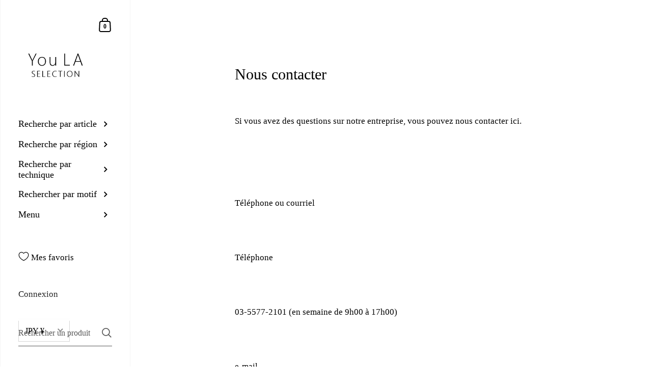

--- FILE ---
content_type: text/html; charset=utf-8
request_url: https://you-la.jp/fr/pages/%E3%81%8A%E5%95%8F%E3%81%84%E5%90%88%E3%82%8F%E3%81%9B
body_size: 31081
content:
<!doctype html>
<html class="no-js" lang="fr">
<head>
 
	<meta charset="utf-8">
  <meta http-equiv="X-UA-Compatible" content="IE=edge,chrome=1">
  <meta name="viewport" content="width=device-width, initial-scale=1.0, height=device-height, minimum-scale=1.0, maximum-scale=1.0">

	
		<link rel="shortcut icon" href="//you-la.jp/cdn/shop/files/logo_YouLA_32x32.png?v=1613484563" type="image/png" />
	

	

	<title>
    
      Nous contacter &ndash; YouLA Selection
    
  </title>

	
		<meta name="description" content="Si vous avez des questions sur notre entreprise, vous pouvez nous contacter ici.Téléphone ou courrielTéléphone03-5577-2101 (en semaine de 9h00 à 17h00)e-mailinfo@you-la.co.jpFormulaire de contactSi vous avez des questions sur nos produits, veuillez remplir le formulaire ci-dessous et nous vous répondrons dans les meill">
	

	



  <meta property="og:type" content="website">
  <meta property="og:title" content="Nous contacter">

  




  <meta property="og:description" content="Si vous avez des questions sur notre entreprise, vous pouvez nous contacter ici.Téléphone ou courrielTéléphone03-5577-2101 (en semaine de 9h00 à 17h00)e-mailinfo@you-la.co.jpFormulaire de contactSi vous avez des questions sur nos produits, veuillez remplir le formulaire ci-dessous et nous vous répondrons dans les meill">


<meta property="og:url" content="https://you-la.jp/fr/pages/%e3%81%8a%e5%95%8f%e3%81%84%e5%90%88%e3%82%8f%e3%81%9b">
<meta property="og:site_name" content="YouLA Selection">



<meta name="twitter:card" content="summary">


  <meta name="twitter:title" content="Nous contacter">
  <meta name="twitter:description" content="Si vous avez des questions sur notre entreprise, vous pouvez nous contacter ici.Téléphone ou courrielTéléphone03-5577-2101 (en semaine de 9h00 à 17h00)e-mailinfo@you-la.co.jpFormulaire de contactSi vous avez des questions sur nos produits, veuillez remplir le formulaire ci-dessous et nous vous répondrons dans les meill">

  
  

  


  <script type="application/ld+json">
  {
    "@context": "http://schema.org",
    "@type": "BreadcrumbList",
  "itemListElement": [{
      "@type": "ListItem",
      "position": 1,
      "name": "Translation missing: fr.general.breadcrumb.home",
      "item": "https://you-la.jp"
    },{
          "@type": "ListItem",
          "position": 2,
          "name": "Nous contacter",
          "item": "https://you-la.jp/fr/pages/%E3%81%8A%E5%95%8F%E3%81%84%E5%90%88%E3%82%8F%E3%81%9B"
        }]
  }
  </script>



  <script type="application/ld+json">
  {
    "@context": "http://schema.org",
    "@type" : "Organization",
  "name" : "YouLA Selection",
  "url" : "https://you-la.jp",
  "potentialAction": {
    "@type": "SearchAction",
    "target": "/fr/search?q={search_term}",
    "query-input": "required name=search_term"
  }
  }
  </script>


	<link rel="canonical" href="https://you-la.jp/fr/pages/%e3%81%8a%e5%95%8f%e3%81%84%e5%90%88%e3%82%8f%e3%81%9b">
  
  <link rel="stylesheet" href="https://unpkg.com/swiper/swiper-bundle.min.css" />
  
  <link rel="preload" as="style" href="//you-la.jp/cdn/shop/t/10/assets/theme.css?v=112591313359629759831628871275">
  <link rel="preload" as="script" href="//you-la.jp/cdn/shop/t/10/assets/theme.min.js?v=49738042146672907731612299756">

  <link rel="preconnect" href="https://cdn.shopify.com">
  <link rel="preconnect" href="https://fonts.shopifycdn.com">
  <link rel="dns-prefetch" href="https://productreviews.shopifycdn.com">
  <link rel="dns-prefetch" href="//code.jquery.com/jquery-3.5.1.slim.min.js">
  <link rel="stylesheet" href="https://cdnjs.cloudflare.com/ajax/libs/animate.css/4.1.1/animate.min.css"/>

  <link rel="preload" href="" as="font" type="font/woff2" crossorigin><style type="text/css">

  
:root {

    /* Color variables - SIDEBAR */

    --color-sidebar-bg: 255, 255, 255;
    --color-sidebar-bg-darken: 245, 245, 245;
    --color-sidebar-bg-darken-alt: 245, 245, 245;
    --color-sidebar-bg-lighten: 255, 255, 255;
    --color-sidebar-bg-lighten-alt: 255, 255, 255;

    --color-sidebar-txt: 0, 0, 0;
    --color-sidebar-txt-foreground: 255, 255, 255;
    --color-sidebar-txt-lighten-alt: 168, 168, 168;

    --color-sidebar-accent: 255, 0, 0;
    --color-sidebar-accent-foreground: 255, 255, 255;

    /* Color variables - BODY */

    --color-body-bg: 255, 255, 255;
    --color-body-bg-darken: 245, 245, 245;
    --color-body-bg-darken-alt: 235, 235, 235;

    --color-body-txt: 0, 0, 0;
    --color-body-txt-lighten: 168, 168, 168;
    --color-body-txt-foreground: 255, 255, 255;

    --color-body-accent: 255, 0, 0;
    --color-body-accent-foreground: 255, 255, 255;

    /* Color variables - FOOTER */

    --color-footer-bg: 13, 13, 13;
    --color-footer-bg-lighten: 23, 23, 23;
    --color-footer-bg-lighten-alt: 33, 33, 33;
    --color-footer-txt: 255, 255, 255;
    --color-footer-accent: 144, 144, 144;

    /* Color variables - GRID */

    --color-grid-bg: 0, 0, 0;
    --color-grid-text: 255, 255, 255;

    /* Font variables */

    --base-headings-size: 22;
    --base-headings-size-alt: 30;
    --base-body-size: 17;
    --base-body-size-alt: 18;

    --font-stack-headings: "New York", Iowan Old Style, Apple Garamond, Baskerville, Times New Roman, Droid Serif, Times, Source Serif Pro, serif, Apple Color Emoji, Segoe UI Emoji, Segoe UI Symbol;
    --font-weight-headings: 400;
    --font-style-headings: normal;

    --font-stack-body: "New York", Iowan Old Style, Apple Garamond, Baskerville, Times New Roman, Droid Serif, Times, Source Serif Pro, serif, Apple Color Emoji, Segoe UI Emoji, Segoe UI Symbol;
    --font-weight-body: 400;
    --font-style-body: normal;
      --font-weight-body-semibold: 700;
    

    --font-weight-body-bold: 700;

  }

</style>

  <link rel="stylesheet" href="//you-la.jp/cdn/shop/t/10/assets/theme.css?v=112591313359629759831628871275">
  <style>
    #content {
    }
    body {
      overflow-x: hidden;
    }
  </style>

	<script>window.performance && window.performance.mark && window.performance.mark('shopify.content_for_header.start');</script><meta name="google-site-verification" content="fcNxXgIxxXVk7Z5IGoGy895U_EfeB7JYG4pnzVYVUPg">
<meta id="shopify-digital-wallet" name="shopify-digital-wallet" content="/52920418457/digital_wallets/dialog">
<meta name="shopify-checkout-api-token" content="de791fe3647b7e43d7c80563ce2400c7">
<meta id="in-context-paypal-metadata" data-shop-id="52920418457" data-venmo-supported="false" data-environment="production" data-locale="fr_FR" data-paypal-v4="true" data-currency="JPY">
<link rel="alternate" hreflang="x-default" href="https://you-la.jp/pages/%E3%81%8A%E5%95%8F%E3%81%84%E5%90%88%E3%82%8F%E3%81%9B">
<link rel="alternate" hreflang="en" href="https://you-la.jp/en/pages/%E3%81%8A%E5%95%8F%E3%81%84%E5%90%88%E3%82%8F%E3%81%9B">
<link rel="alternate" hreflang="fr" href="https://you-la.jp/fr/pages/%E3%81%8A%E5%95%8F%E3%81%84%E5%90%88%E3%82%8F%E3%81%9B">
<script async="async" src="/checkouts/internal/preloads.js?locale=fr-JP"></script>
<link rel="preconnect" href="https://shop.app" crossorigin="anonymous">
<script async="async" src="https://shop.app/checkouts/internal/preloads.js?locale=fr-JP&shop_id=52920418457" crossorigin="anonymous"></script>
<script id="apple-pay-shop-capabilities" type="application/json">{"shopId":52920418457,"countryCode":"JP","currencyCode":"JPY","merchantCapabilities":["supports3DS"],"merchantId":"gid:\/\/shopify\/Shop\/52920418457","merchantName":"YouLA Selection","requiredBillingContactFields":["postalAddress","email","phone"],"requiredShippingContactFields":["postalAddress","email","phone"],"shippingType":"shipping","supportedNetworks":["visa","masterCard","amex","jcb","discover"],"total":{"type":"pending","label":"YouLA Selection","amount":"1.00"},"shopifyPaymentsEnabled":true,"supportsSubscriptions":true}</script>
<script id="shopify-features" type="application/json">{"accessToken":"de791fe3647b7e43d7c80563ce2400c7","betas":["rich-media-storefront-analytics"],"domain":"you-la.jp","predictiveSearch":false,"shopId":52920418457,"locale":"fr"}</script>
<script>var Shopify = Shopify || {};
Shopify.shop = "youla-selection.myshopify.com";
Shopify.locale = "fr";
Shopify.currency = {"active":"JPY","rate":"1.0"};
Shopify.country = "JP";
Shopify.theme = {"name":"Kingdom (App: Wishlist King)のコピー","id":118619275417,"schema_name":"Kingdom","schema_version":"3.6.2","theme_store_id":725,"role":"main"};
Shopify.theme.handle = "null";
Shopify.theme.style = {"id":null,"handle":null};
Shopify.cdnHost = "you-la.jp/cdn";
Shopify.routes = Shopify.routes || {};
Shopify.routes.root = "/fr/";</script>
<script type="module">!function(o){(o.Shopify=o.Shopify||{}).modules=!0}(window);</script>
<script>!function(o){function n(){var o=[];function n(){o.push(Array.prototype.slice.apply(arguments))}return n.q=o,n}var t=o.Shopify=o.Shopify||{};t.loadFeatures=n(),t.autoloadFeatures=n()}(window);</script>
<script>
  window.ShopifyPay = window.ShopifyPay || {};
  window.ShopifyPay.apiHost = "shop.app\/pay";
  window.ShopifyPay.redirectState = null;
</script>
<script id="shop-js-analytics" type="application/json">{"pageType":"page"}</script>
<script defer="defer" async type="module" src="//you-la.jp/cdn/shopifycloud/shop-js/modules/v2/client.init-shop-cart-sync_D53yOFxz.fr.esm.js"></script>
<script defer="defer" async type="module" src="//you-la.jp/cdn/shopifycloud/shop-js/modules/v2/chunk.common_OlNb1LrD.esm.js"></script>
<script type="module">
  await import("//you-la.jp/cdn/shopifycloud/shop-js/modules/v2/client.init-shop-cart-sync_D53yOFxz.fr.esm.js");
await import("//you-la.jp/cdn/shopifycloud/shop-js/modules/v2/chunk.common_OlNb1LrD.esm.js");

  window.Shopify.SignInWithShop?.initShopCartSync?.({"fedCMEnabled":true,"windoidEnabled":true});

</script>
<script>
  window.Shopify = window.Shopify || {};
  if (!window.Shopify.featureAssets) window.Shopify.featureAssets = {};
  window.Shopify.featureAssets['shop-js'] = {"shop-cart-sync":["modules/v2/client.shop-cart-sync_9s2s4peO.fr.esm.js","modules/v2/chunk.common_OlNb1LrD.esm.js"],"shop-button":["modules/v2/client.shop-button_1XNfoHMe.fr.esm.js","modules/v2/chunk.common_OlNb1LrD.esm.js"],"init-fed-cm":["modules/v2/client.init-fed-cm_3aQ5XN-H.fr.esm.js","modules/v2/chunk.common_OlNb1LrD.esm.js"],"init-windoid":["modules/v2/client.init-windoid_DyanP_bO.fr.esm.js","modules/v2/chunk.common_OlNb1LrD.esm.js"],"shop-toast-manager":["modules/v2/client.shop-toast-manager_DwFjCuwV.fr.esm.js","modules/v2/chunk.common_OlNb1LrD.esm.js"],"shop-cash-offers":["modules/v2/client.shop-cash-offers_BH02bMhF.fr.esm.js","modules/v2/chunk.common_OlNb1LrD.esm.js","modules/v2/chunk.modal_DWvqRQ7T.esm.js"],"avatar":["modules/v2/client.avatar_BTnouDA3.fr.esm.js"],"init-shop-email-lookup-coordinator":["modules/v2/client.init-shop-email-lookup-coordinator_CkkIe3et.fr.esm.js","modules/v2/chunk.common_OlNb1LrD.esm.js"],"init-shop-cart-sync":["modules/v2/client.init-shop-cart-sync_D53yOFxz.fr.esm.js","modules/v2/chunk.common_OlNb1LrD.esm.js"],"pay-button":["modules/v2/client.pay-button_30tlKVQu.fr.esm.js","modules/v2/chunk.common_OlNb1LrD.esm.js"],"init-customer-accounts-sign-up":["modules/v2/client.init-customer-accounts-sign-up_DZhziv5q.fr.esm.js","modules/v2/client.shop-login-button_sKcs-Gni.fr.esm.js","modules/v2/chunk.common_OlNb1LrD.esm.js","modules/v2/chunk.modal_DWvqRQ7T.esm.js"],"init-shop-for-new-customer-accounts":["modules/v2/client.init-shop-for-new-customer-accounts_DprS7ciO.fr.esm.js","modules/v2/client.shop-login-button_sKcs-Gni.fr.esm.js","modules/v2/chunk.common_OlNb1LrD.esm.js","modules/v2/chunk.modal_DWvqRQ7T.esm.js"],"checkout-modal":["modules/v2/client.checkout-modal_DP1XxtnB.fr.esm.js","modules/v2/chunk.common_OlNb1LrD.esm.js","modules/v2/chunk.modal_DWvqRQ7T.esm.js"],"init-customer-accounts":["modules/v2/client.init-customer-accounts_BfaLhlQD.fr.esm.js","modules/v2/client.shop-login-button_sKcs-Gni.fr.esm.js","modules/v2/chunk.common_OlNb1LrD.esm.js","modules/v2/chunk.modal_DWvqRQ7T.esm.js"],"shop-login-button":["modules/v2/client.shop-login-button_sKcs-Gni.fr.esm.js","modules/v2/chunk.common_OlNb1LrD.esm.js","modules/v2/chunk.modal_DWvqRQ7T.esm.js"],"shop-login":["modules/v2/client.shop-login_Daq45n3j.fr.esm.js","modules/v2/chunk.common_OlNb1LrD.esm.js","modules/v2/chunk.modal_DWvqRQ7T.esm.js"],"shop-follow-button":["modules/v2/client.shop-follow-button_BbMaedJD.fr.esm.js","modules/v2/chunk.common_OlNb1LrD.esm.js","modules/v2/chunk.modal_DWvqRQ7T.esm.js"],"lead-capture":["modules/v2/client.lead-capture_BPNTM8xO.fr.esm.js","modules/v2/chunk.common_OlNb1LrD.esm.js","modules/v2/chunk.modal_DWvqRQ7T.esm.js"],"payment-terms":["modules/v2/client.payment-terms_cqKTpc1T.fr.esm.js","modules/v2/chunk.common_OlNb1LrD.esm.js","modules/v2/chunk.modal_DWvqRQ7T.esm.js"]};
</script>
<script>(function() {
  var isLoaded = false;
  function asyncLoad() {
    if (isLoaded) return;
    isLoaded = true;
    var urls = ["https:\/\/cdn-loyalty.yotpo.com\/loader\/fBKuwxtkMU7BuLEaL_qMlw.js?shop=youla-selection.myshopify.com","https:\/\/shipping-bar-app.herokuapp.com\/bar.js?shop=youla-selection.myshopify.com","https:\/\/portal.zakeke.com\/Scripts\/integration\/shopify\/product.js?shop=youla-selection.myshopify.com","\/\/code.tidio.co\/ytvp1tkcpmkxebbpejlc4iu87gifdkug.js?shop=youla-selection.myshopify.com","https:\/\/asia-northeast1-affiliate-pr.cloudfunctions.net\/script?shop=youla-selection.myshopify.com","https:\/\/tools.luckyorange.com\/core\/lo.js?site-id=94d08a68\u0026shop=youla-selection.myshopify.com","https:\/\/gift-script-pr.pages.dev\/script.js?shop=youla-selection.myshopify.com"];
    for (var i = 0; i < urls.length; i++) {
      var s = document.createElement('script');
      s.type = 'text/javascript';
      s.async = true;
      s.src = urls[i];
      var x = document.getElementsByTagName('script')[0];
      x.parentNode.insertBefore(s, x);
    }
  };
  if(window.attachEvent) {
    window.attachEvent('onload', asyncLoad);
  } else {
    window.addEventListener('load', asyncLoad, false);
  }
})();</script>
<script id="__st">var __st={"a":52920418457,"offset":32400,"reqid":"26a5174a-cad1-4f38-b9ec-0135752c70d5-1762000611","pageurl":"you-la.jp\/fr\/pages\/%E3%81%8A%E5%95%8F%E3%81%84%E5%90%88%E3%82%8F%E3%81%9B","s":"pages-80550035609","u":"7ba9978b7622","p":"page","rtyp":"page","rid":80550035609};</script>
<script>window.ShopifyPaypalV4VisibilityTracking = true;</script>
<script id="captcha-bootstrap">!function(){'use strict';const t='contact',e='account',n='new_comment',o=[[t,t],['blogs',n],['comments',n],[t,'customer']],c=[[e,'customer_login'],[e,'guest_login'],[e,'recover_customer_password'],[e,'create_customer']],r=t=>t.map((([t,e])=>`form[action*='/${t}']:not([data-nocaptcha='true']) input[name='form_type'][value='${e}']`)).join(','),a=t=>()=>t?[...document.querySelectorAll(t)].map((t=>t.form)):[];function s(){const t=[...o],e=r(t);return a(e)}const i='password',u='form_key',d=['recaptcha-v3-token','g-recaptcha-response','h-captcha-response',i],f=()=>{try{return window.sessionStorage}catch{return}},m='__shopify_v',_=t=>t.elements[u];function p(t,e,n=!1){try{const o=window.sessionStorage,c=JSON.parse(o.getItem(e)),{data:r}=function(t){const{data:e,action:n}=t;return t[m]||n?{data:e,action:n}:{data:t,action:n}}(c);for(const[e,n]of Object.entries(r))t.elements[e]&&(t.elements[e].value=n);n&&o.removeItem(e)}catch(o){console.error('form repopulation failed',{error:o})}}const l='form_type',E='cptcha';function T(t){t.dataset[E]=!0}const w=window,h=w.document,L='Shopify',v='ce_forms',y='captcha';let A=!1;((t,e)=>{const n=(g='f06e6c50-85a8-45c8-87d0-21a2b65856fe',I='https://cdn.shopify.com/shopifycloud/storefront-forms-hcaptcha/ce_storefront_forms_captcha_hcaptcha.v1.5.2.iife.js',D={infoText:'Protégé par hCaptcha',privacyText:'Confidentialité',termsText:'Conditions'},(t,e,n)=>{const o=w[L][v],c=o.bindForm;if(c)return c(t,g,e,D).then(n);var r;o.q.push([[t,g,e,D],n]),r=I,A||(h.body.append(Object.assign(h.createElement('script'),{id:'captcha-provider',async:!0,src:r})),A=!0)});var g,I,D;w[L]=w[L]||{},w[L][v]=w[L][v]||{},w[L][v].q=[],w[L][y]=w[L][y]||{},w[L][y].protect=function(t,e){n(t,void 0,e),T(t)},Object.freeze(w[L][y]),function(t,e,n,w,h,L){const[v,y,A,g]=function(t,e,n){const i=e?o:[],u=t?c:[],d=[...i,...u],f=r(d),m=r(i),_=r(d.filter((([t,e])=>n.includes(e))));return[a(f),a(m),a(_),s()]}(w,h,L),I=t=>{const e=t.target;return e instanceof HTMLFormElement?e:e&&e.form},D=t=>v().includes(t);t.addEventListener('submit',(t=>{const e=I(t);if(!e)return;const n=D(e)&&!e.dataset.hcaptchaBound&&!e.dataset.recaptchaBound,o=_(e),c=g().includes(e)&&(!o||!o.value);(n||c)&&t.preventDefault(),c&&!n&&(function(t){try{if(!f())return;!function(t){const e=f();if(!e)return;const n=_(t);if(!n)return;const o=n.value;o&&e.removeItem(o)}(t);const e=Array.from(Array(32),(()=>Math.random().toString(36)[2])).join('');!function(t,e){_(t)||t.append(Object.assign(document.createElement('input'),{type:'hidden',name:u})),t.elements[u].value=e}(t,e),function(t,e){const n=f();if(!n)return;const o=[...t.querySelectorAll(`input[type='${i}']`)].map((({name:t})=>t)),c=[...d,...o],r={};for(const[a,s]of new FormData(t).entries())c.includes(a)||(r[a]=s);n.setItem(e,JSON.stringify({[m]:1,action:t.action,data:r}))}(t,e)}catch(e){console.error('failed to persist form',e)}}(e),e.submit())}));const S=(t,e)=>{t&&!t.dataset[E]&&(n(t,e.some((e=>e===t))),T(t))};for(const o of['focusin','change'])t.addEventListener(o,(t=>{const e=I(t);D(e)&&S(e,y())}));const B=e.get('form_key'),M=e.get(l),P=B&&M;t.addEventListener('DOMContentLoaded',(()=>{const t=y();if(P)for(const e of t)e.elements[l].value===M&&p(e,B);[...new Set([...A(),...v().filter((t=>'true'===t.dataset.shopifyCaptcha))])].forEach((e=>S(e,t)))}))}(h,new URLSearchParams(w.location.search),n,t,e,['guest_login'])})(!0,!0)}();</script>
<script integrity="sha256-52AcMU7V7pcBOXWImdc/TAGTFKeNjmkeM1Pvks/DTgc=" data-source-attribution="shopify.loadfeatures" defer="defer" src="//you-la.jp/cdn/shopifycloud/storefront/assets/storefront/load_feature-81c60534.js" crossorigin="anonymous"></script>
<script crossorigin="anonymous" defer="defer" src="//you-la.jp/cdn/shopifycloud/storefront/assets/shopify_pay/storefront-65b4c6d7.js?v=20250812"></script>
<script data-source-attribution="shopify.dynamic_checkout.dynamic.init">var Shopify=Shopify||{};Shopify.PaymentButton=Shopify.PaymentButton||{isStorefrontPortableWallets:!0,init:function(){window.Shopify.PaymentButton.init=function(){};var t=document.createElement("script");t.src="https://you-la.jp/cdn/shopifycloud/portable-wallets/latest/portable-wallets.fr.js",t.type="module",document.head.appendChild(t)}};
</script>
<script data-source-attribution="shopify.dynamic_checkout.buyer_consent">
  function portableWalletsHideBuyerConsent(e){var t=document.getElementById("shopify-buyer-consent"),n=document.getElementById("shopify-subscription-policy-button");t&&n&&(t.classList.add("hidden"),t.setAttribute("aria-hidden","true"),n.removeEventListener("click",e))}function portableWalletsShowBuyerConsent(e){var t=document.getElementById("shopify-buyer-consent"),n=document.getElementById("shopify-subscription-policy-button");t&&n&&(t.classList.remove("hidden"),t.removeAttribute("aria-hidden"),n.addEventListener("click",e))}window.Shopify?.PaymentButton&&(window.Shopify.PaymentButton.hideBuyerConsent=portableWalletsHideBuyerConsent,window.Shopify.PaymentButton.showBuyerConsent=portableWalletsShowBuyerConsent);
</script>
<script data-source-attribution="shopify.dynamic_checkout.cart.bootstrap">document.addEventListener("DOMContentLoaded",(function(){function t(){return document.querySelector("shopify-accelerated-checkout-cart, shopify-accelerated-checkout")}if(t())Shopify.PaymentButton.init();else{new MutationObserver((function(e,n){t()&&(Shopify.PaymentButton.init(),n.disconnect())})).observe(document.body,{childList:!0,subtree:!0})}}));
</script>
<link id="shopify-accelerated-checkout-styles" rel="stylesheet" media="screen" href="https://you-la.jp/cdn/shopifycloud/portable-wallets/latest/accelerated-checkout-backwards-compat.css" crossorigin="anonymous">
<style id="shopify-accelerated-checkout-cart">
        #shopify-buyer-consent {
  margin-top: 1em;
  display: inline-block;
  width: 100%;
}

#shopify-buyer-consent.hidden {
  display: none;
}

#shopify-subscription-policy-button {
  background: none;
  border: none;
  padding: 0;
  text-decoration: underline;
  font-size: inherit;
  cursor: pointer;
}

#shopify-subscription-policy-button::before {
  box-shadow: none;
}

      </style>

<script>window.performance && window.performance.mark && window.performance.mark('shopify.content_for_header.end');</script>
  <script type="text/javascript">
  function initAppmate(Appmate){
    var wkSettings = {
      shop: {
        domain: 'you-la.jp',
        permanent_domain: 'youla-selection.myshopify.com',
        currency: 'JPY',
        name: 'YouLA Selection'
      },
      session: {
        customer: '',
        customer_email: '',
      },
      globals: {
        settings: {
          app_wk_icon: 'heart',
          app_wk_products_per_row: 4,
          money_format: '<span class=money>¥{{amount_no_decimals}}</span>',
          root_url: '/fr'
        },
        locale: {
          wishlist: "Mes favoris",
          wishlist_empty_note: "Je n&#39;ai pas de favori",
          add_to_wishlist: "Ajouter aux favoris",
          remove_from_wishlist: "Retirer des favoris",
          clear_wishlist: "Effacer vos favoris",
          in_wishlist: "Mes favoris",
          share_wishlist: "Partagez vos favoris",
          copy_share_link: "Copier le lien",
          share_link_copied: "J&#39;ai fait une copie",
          share_by_email_body: "Voici un lien vers ma liste",
          login_or_signup_note: "Pour enregistrer votre liste de souhaits, veuillez <ahref = 'https://you-la.jp/customer_authentication/redirect?locale=fr&region_country=JP'>login</a> ou <ahref = 'https://shopify.com/52920418457/account?locale=fr'>sign up</a>.",
          add_to_cart: "Ajouter au panier",
          sold_out: "Vendu",
          view_product: "Voir les produits",
          view_wishlist: "Voir mes favoris",
          share_on_facebook: "Partager sur Facebook",
          share_on_twitter: "Partager sur Twitter",
          share_on_pinterest: "Partager sur Piterest",
          share_with_whatsapp: "Partager sur WhatsApp",
          share_by_email: "Partager par e-mail",
          get_link: "Obtenir le lien",
          send_to_customer_service: ""
        },
        customer: '',
        customer_accounts_enabled: true,
      },
      wishlist: {
        filter: function(product) {
          return !product.hidden;
        },
        loginRequired: false,
        handle: "/fr/pages/wishlist",
        proxyHandle: "/a/wk",
        share: {
          handle: "/fr/pages/shared-wishlist",
          title: "Ma liste de favoris",
          description: "Vérifiez ceux que vous aimez @ .",
          imageTitle: Appmate.config.shop.name,
          hashTags: 'wishlist',
          twitterUser: false
        }
      }
    };

    Appmate.wk.on({
      'click [data-wk-add-product]': eventHandler(function(){
        var productId = this.getAttribute('data-wk-add-product');
        var select = Appmate.wk.$(this).parents('form').find('select[name="id"]');
        var variantId = select.length ? select.val() : undefined;
        Appmate.wk.addProduct(productId, variantId);
      }),
      'click [data-wk-remove-product]': eventHandler(function(){
        var productId = this.getAttribute('data-wk-remove-product');
        Appmate.wk.removeProduct(productId);
      }),
      'click [data-wk-remove-item]': eventHandler(function(){
        var itemId = this.getAttribute('data-wk-remove-item');
        fadeOrNot(this, function() {
          Appmate.wk.removeItem(itemId);
        });
      }),
      'click [data-wk-clear-wishlist]': eventHandler(function(){
        var wishlistId = this.getAttribute('data-wk-clear-wishlist');
        Appmate.wk.clear(wishlistId);
      }),
      'click [data-wk-move-to-cart]': eventHandler(function(){
        var $elem = Appmate.wk.$(this);
        $form = $elem.parents('form');
        $elem.prop("disabled", true);

        var item = this.getAttribute('data-wk-move-to-cart');
        var formData = $form.serialize();

        fadeOrNot(this, function(){
          Appmate.wk
          .moveToCart(item, formData)
          .then(function(product){
            $elem.prop("disabled", false);

            Appmate.wk.trackEvent("Added to Cart", {
              product: product,
              variant: product.selected_or_first_available_variant || {},
              callback: function () {
                window.scrollTo(0, 0);
                location.reload();
              },
            });
          });
        });
      }),
      'click [data-wk-share]': eventHandler(function(){
        var params = {
          wkShareService: this.getAttribute("data-wk-share-service"),
          wkShare: this.getAttribute("data-wk-share"),
          wkShareImage: this.getAttribute("data-wk-share-image")
        };
        var shareLink = Appmate.wk.getShareLink(params);

        Appmate.wk.trackEvent("Shared Wishlist", {
          shareService: params.wkShareService
        });

        switch (params.wkShareService) {
          case 'link':
            Appmate.wk.$('#wk-share-link-text').addClass('wk-visible').find('.wk-text').html(shareLink);
            var copyButton = Appmate.wk.$('#wk-share-link-text .wk-clipboard');
            var copyText = copyButton.html();
            var clipboard = Appmate.wk.clipboard(copyButton[0]);
            clipboard.on('success', function(e) {
              copyButton.html(Appmate.globals.locale.share_link_copied);
              setTimeout(function(){
                copyButton.html(copyText);
              }, 2000);
            });
            break;
          case 'email':
            window.location.href = shareLink;
            break;
          case 'contact':
            var contactUrl = '/pages/contact';
            var message = Appmate.globals.locale.share_by_email_body + '\n' + shareLink;
            window.location.href=contactUrl + '?message=' + encodeURIComponent(message);
            break;
          default:
            window.open(
              shareLink,
              'wishlist_share',
              'height=590, width=770, toolbar=no, menubar=no, scrollbars=no, resizable=no, location=no, directories=no, status=no'
            );
        }
      }),
      'render .wk-option-select': function(elem){
        if (!Appmate.globals.settings.root_url) {
          appmateOptionSelect(elem);
        }
      },
      'render [data-wk-item]': function(elem){
        if (Appmate.globals.settings.root_url) {
          Appmate.wk.getItem(elem.getAttribute("data-wk-item")).then(function(product) {
            Appmate.wk.loadProduct(product.handle)
            .then(function(product) {
              const select = Appmate.wk.$(elem).find(".wk-option-select")[0];
              product.options = product.options.map(function(option){return option.name});
              product.variants.forEach(function(variant){
                variant.product_id = product.id;
                variant.price /= 100;
              });
              appmateOptionSelect(select, product);

              Appmate.wk.$(elem).find(".wk-product-title a").html(product.title).css({opacity: 1});
            })
          });
        }
      },
      'login-required': function (intent) {
        var redirect = {
          path: window.location.pathname,
          intent: intent
        };
        window.location = '/account/login?wk-redirect=' + encodeURIComponent(JSON.stringify(redirect));
      },
      'ready': function () {
        var redirect = Appmate.wk.getQueryParam('wk-redirect');
        if (redirect) {
          Appmate.wk.addLoginRedirect(Appmate.wk.$('#customer_login'), JSON.parse(redirect));
        }
        var intent = Appmate.wk.getQueryParam('wk-intent');
        if (intent) {
          intent = JSON.parse(intent);
          switch (intent.action) {
            case 'addProduct':
              Appmate.wk.addProduct(intent.product, intent.variant)
              break;
            default:
              console.warn('Wishlist King: Intent not implemented', intent)
          }
          if (window.history && window.history.pushState) {
            history.pushState(null, null, window.location.pathname);
          }
        }
      }
    });

    Appmate.init(wkSettings);

    function appmateSelectCallback(variant, selector) {
      var shop = Appmate.wk.globals.shop;
      var product = Appmate.wk.getProduct(variant.product_id);
      var itemId = Appmate.wk.$(selector.variantIdField).parents('[data-wk-item]').attr('data-wk-item');
      var container = Appmate.wk.$('#wk-item-' + itemId);

      

      var imageUrl = '';

      if (variant && variant.image) {
        imageUrl = Appmate.wk.filters.img_url(variant, '1000x');
      } else if (product) {
        imageUrl = Appmate.wk.filters.img_url(product, '1000x');
      }

      if (imageUrl) {
        container.find('.wk-variant-image').attr('src', imageUrl);
      }

      var formatMoney = Appmate.wk.filters.money;

      if (!product.hidden && variant && (variant.available || variant.inventory_policy === 'continue')) {
        container.find('.wk-add-to-cart').removeAttr('disabled').removeClass('disabled').attr('value', Appmate.globals.locale.add_to_cart);
        if(parseFloat(variant.price) < parseFloat(variant.compare_at_price)){
          container.find('.wk-price-preview').html(formatMoney(variant.price) + " <del>" + formatMoney(variant.compare_at_price) + "</del>");
        } else {
          container.find('.wk-price-preview').html(formatMoney(variant.price));
        }
      } else {
        container.find('.wk-add-to-cart').addClass('disabled').attr('disabled', 'disabled').attr('value', Appmate.globals.locale.sold_out);
        container.find('.wk-price-preview').text(Appmate.globals.locale.sold_out);
      }
    };

    function appmateOptionSelect(el, translatedPoduct){
      if (!Shopify || !Shopify.OptionSelectors) {
        throw new Error('Missing option_selection.js! Please check templates/page.wishlist.liquid');
      }

      var id = el.getAttribute('id');
      var itemId = Appmate.wk.$(el).parents('[data-wk-item]').attr('data-wk-item');
      var container = Appmate.wk.$('#wk-item-' + itemId);

      Appmate.wk.getItem(itemId).then(function(product){
        var selector = new Shopify.OptionSelectors(id, {
          product: translatedPoduct || product,
          onVariantSelected: appmateSelectCallback,
          enableHistoryState: false
        });

        if (product.selected_variant_id) {
          selector.selectVariant(product.selected_variant_id);
        }

        selector.selectors.forEach(function(selector){
          if (selector.values.length < 2) {
            Appmate.wk.$(selector.element).parents(".selector-wrapper").css({display: "none"});
          }
        });

        for (var i = 0; i < selector.selectors.length; i++) {
          for (var j = 0; j < selector.selectors[i].values.length; j++) {
            var originalIndex = (i + 1) * j;
            var disabled = selector.variantIdField.options[originalIndex].getAttribute("disabled");
            if (disabled) {
              selector.selectors[i].element.options[j].setAttribute("disabled", disabled);
            } else {
              selector.selectors[i].element.options[j].removeAttribute("disabled");
            }
          }
        }

        // Add label if only one product option and it isn't 'Title'.
        if (product.options.length == 1 && product.options[0] != 'Title') {
          Appmate.wk.$(container)
          .find('.selector-wrapper:first-child')
          .prepend('<label>' + product.options[0] + '</label>');
        }
      });
    }

    function eventHandler (callback) {
      return function (event) {
        if (typeof callback === 'function') {
          callback.call(this, event)
        }
        if (event) {
          event.preventDefault();
          event.stopPropagation();
        }
      }
    }

    function fadeOrNot(elem, callback, shouldNotFade){
      if (typeof $ !== "function") {
        callback();
        return;
      }
      var $elem = $(elem);
  	  if (!shouldNotFade && $elem.parents('.wk-fadeout').length) {
        $elem.parents('.wk-fadeout').fadeOut(callback);
      } else {
        callback();
      }
    }
  }
</script>



<script
  id="wishlist-icon"
  data="wishlist"
  type="text/x-template"
  app="wishlist-king"
>
  <svg role="presentation" viewBox="0 0 18 16" preserveAspectRatio="xMidYMid meet">
    <path d="M9.01163699,14.9053769 C8.72930024,14.7740736 8.41492611,14.6176996 8.07646224,14.4366167 C7.06926649,13.897753 6.06198912,13.2561336 5.12636931,12.5170512 C2.52930452,10.4655288 1.00308384,8.09476443 1.00000218,5.44184117 C0.997549066,2.99198843 2.92175104,1.01242822 5.28303025,1.01000225 C6.41066623,1.00972036 7.49184369,1.4629765 8.28270844,2.2678673 L8.99827421,2.9961237 L9.71152148,2.26559643 C10.4995294,1.45849728 11.5791258,1.0023831 12.7071151,1.00000055 L12.7060299,1.00000225 C15.0693815,0.997574983 16.9967334,2.97018759 17.0000037,5.421337 C17.0038592,8.07662382 15.4809572,10.4530151 12.8850542,12.5121483 C11.9520963,13.2521931 10.9477036,13.8951276 9.94340074,14.4354976 C9.60619585,14.6169323 9.29297309,14.7736855 9.01163699,14.9053769 Z"></path>
  </svg>
</script>

<script
  id="wishlist-icon-remove"
  data="wishlist"
  type="text/x-template"
  app="wishlist-king"
>
  <svg role="presentation" viewBox="0 0 16 14">
    <path d="M15 0L1 14m14 0L1 0" stroke="currentColor" fill="none" fill-rule="evenodd"></path>
  </svg>
</script>

<script
  id="wishlist-link"
  data="wishlist"
  type="text/x-template"
  app="wishlist-king"
>
  <a href="{{ wishlist.url }}" class="wk-link wk-{{ wishlist.state }}"
     title="{{ locale.view_wishlist }}">
    <div class="wk-icon">{% include 'wishlist-icon' %}</div>
    <span class="wk-label">{{ locale.wishlist }}</span>
    <span class="wk-count">{{ wishlist.item_count }}</span>
  </a>
</script>

<script
  id="wishlist-link-li"
  data="wishlist"
  type="text/x-template"
  app="wishlist-king"
>
  <li class="wishlist-link-li wk-{{ wishlist.state }}">
    {% include 'wishlist-link' %}
  </li>
</script>

<script
  id="wishlist-button-product"
  data="product"
  type="text/x-template"
  app="wishlist-king"
>
  {% if product.in_wishlist %}
    {% assign btn_text = locale.in_wishlist %}
    {% assign btn_title = locale.remove_from_wishlist %}
    {% assign btn_action = 'wk-remove-product' %}
  {% else %}
    {% assign btn_text = locale.add_to_wishlist %}
    {% assign btn_title = locale.add_to_wishlist %}
    {% assign btn_action = 'wk-add-product' %}
  {% endif %}

  <button type="button" class="wk-button-product {{ btn_action }}" title="{{ btn_title }}" data-{{ btn_action }}="{{ product.id }}">
    <div class="wk-icon">{% include 'wishlist-icon' %}</div>
    <span class="wk-label">{{ btn_text }}</span>
  </button>
</script>

<script
  id="wishlist-button-collection"
  data="product"
  type="text/x-template"
  app="wishlist-king"
>
  {% if product.in_wishlist %}
    {% assign btn_text = locale.in_wishlist %}
    {% assign btn_title = locale.remove_from_wishlist %}
    {% assign btn_action = 'wk-remove-product' %}
  {% else %}
    {% assign btn_text = locale.add_to_wishlist %}
    {% assign btn_title = locale.add_to_wishlist %}
    {% assign btn_action = 'wk-add-product' %}
  {% endif %}

  <button type="button" class="wk-button-collection {{ btn_action }}" title="{{ btn_title }}" data-{{ btn_action }}="{{ product.id }}">
    <div class="wk-icon">{% include 'wishlist-icon' %}</div>
    <span class="wk-label">{{ btn_text }}</span>
  </button>
</script>

<script
  id="wishlist-button-wishlist-page"
  data="product"
  type="text/x-template"
  app="wishlist-king"
>
  {% if wishlist.read_only %}
    {% assign item_id = product.id %}
  {% else %}
    {% assign item_id = product.wishlist_item_id %}
  {% endif %}

  {% assign add_class = '' %}
  {% if product.in_wishlist and wishlist.read_only == true %}
    {% assign btn_text = locale.in_wishlist %}
    {% assign btn_title = locale.remove_from_wishlist %}
    {% assign btn_action = 'wk-remove-product' %}
    {% assign btn_icon = 'wishlist-icon' %}
  {% elsif product.in_wishlist and wishlist.read_only == false %}
    {% assign btn_text = locale.in_wishlist %}
    {% assign btn_title = locale.remove_from_wishlist %}
    {% assign btn_action = 'wk-remove-item' %}
    {% assign btn_icon = 'wishlist-icon-remove' %}
    {% assign add_class = 'wk-with-hover' %}
  {% else %}
    {% assign btn_text = locale.add_to_wishlist %}
    {% assign btn_title = locale.add_to_wishlist %}
    {% assign btn_action = 'wk-add-product' %}
    {% assign btn_icon = 'wishlist-icon' %}
    {% assign add_class = 'wk-with-hover' %}
  {% endif %}

  <button type="button" class="wk-button-wishlist-page {{ btn_action }} {{ add_class }}" title="{{ btn_title }}" data-{{ btn_action }}="{{ item_id }}">
    <div class="wk-icon">
      {% include btn_icon %}
    </div>
    <span class="wk-label">{{ btn_text }}</span>
  </button>
</script>

<script
  id="wishlist-button-wishlist-clear"
  data="wishlist"
  type="text/x-template"
  app="wishlist-king"
>
  {% assign btn_text = locale.clear_wishlist %}
  {% assign btn_title = locale.clear_wishlist %}
  {% assign btn_class = 'wk-button-wishlist-clear' %}

  <button type="button" class="{{ btn_class }}" title="{{ btn_title }}" data-wk-clear-wishlist="{{ wishlist.permaId }}">
    <span class="wk-label">{{ btn_text }}</span>
  </button>
</script>

<script
  id="wishlist-collection-shared"
  data="shared_wishlist"
  type="text/x-template"
  app="wishlist-king"
>
  {% assign wishlist = shared_wishlist %}
  {% include 'wishlist-collection' with wishlist %}
</script>

<script
  id="wishlist-collection"
  data="wishlist"
  type="text/x-template"
  app="wishlist-king"
>
  <div class='wishlist-collection'>
  {% if wishlist.item_count == 0 %}
    {% include 'wishlist-collection-empty' %}
  {% else %}
    {% if customer_accounts_enabled and customer == false and wishlist.read_only == false %}
      {% include 'wishlist-collection-login-note' %}
    {% endif %}

    {% unless wishlist.read_only %}
      {% include 'wishlist-collection-share' %}
    {% endunless %}

    {% include 'wishlist-collection-loop' %}

    {% unless wishlist.read_only %}
      {% include 'wishlist-button-wishlist-clear' %}
    {% endunless %}
  {% endif %}
  </div>
</script>

<script
  id="wishlist-collection-empty"
  data="wishlist"
  type="text/x-template"
  app="wishlist-king"
>
  <div class="wk-row">
    <div class="wk-span12">
      <h3 class="wk-wishlist-empty-note">{{ locale.wishlist_empty_note }}</h3>
    </div>
  </div>
</script>

<script
  id="wishlist-collection-login-note"
  data="wishlist"
  type="text/x-template"
  app="wishlist-king"
>
  <div class="wk-row">
    <p class="wk-span12 wk-login-note">
      {{ locale.login_or_signup_note }}
    </p>
  </div>
</script>

<script
  id="wishlist-collection-share"
  data="wishlist"
  type="text/x-template"
  app="wishlist-king"
>
  <h3 id="wk-share-head">{{ locale.share_wishlist }}</h3>
  <ul id="wk-share-list">
    <li>{% include 'wishlist-share-button-fb' %}</li>
    <li>{% include 'wishlist-share-button-pinterest' %}</li>
    <li>{% include 'wishlist-share-button-twitter' %}</li>
    <li>{% include 'wishlist-share-button-email' %}</li>
    <li>{% include 'wishlist-share-button-link' %}</li>
    {% comment %}
    <li>{% include 'wishlist-share-button-contact' %}</li>
    {% endcomment %}
    <li id="wk-share-whatsapp">{% include 'wishlist-share-button-whatsapp' %}</li>
  </ul>
  <div id="wk-share-link-text"><span class="wk-text"></span><button class="wk-clipboard" data-clipboard-target="#wk-share-link-text .wk-text">{{ locale.copy_share_link }}</button></div>
</script>

<script
  id="wishlist-collection-loop"
  data="wishlist"
  type="text/x-template"
  app="wishlist-king"
>
  <div class="wk-row">
    {% assign item_count = 0 %}
    {% assign products = wishlist.products | reverse %}
    {% for product in products %}
      {% assign item_count = item_count | plus: 1 %}
      {% unless limit and item_count > limit %}
        {% assign hide_default_title = false %}
        {% if product.variants.length == 1 and product.variants[0].title contains 'Default' %}
          {% assign hide_default_title = true %}
        {% endif %}

        {% assign items_per_row = settings.app_wk_products_per_row %}
        {% assign wk_item_width = 100 | divided_by: items_per_row %}

        <div class="wk-item-column" style="width: {{ wk_item_width }}%">
          <div id="wk-item-{{ product.wishlist_item_id }}" class="wk-item {{ wk_item_class }} {% unless wishlist.read_only %}wk-fadeout{% endunless %}" data-wk-item="{{ product.wishlist_item_id }}">

            {% include 'wishlist-collection-product-image' with product %}
            {% include 'wishlist-button-wishlist-page' with product %}
            {% include 'wishlist-collection-product-title' with product %}
            {% include 'wishlist-collection-product-price' %}
            {% include 'wishlist-collection-product-form' with product %}
          </div>
        </div>
      {% endunless %}
    {% endfor %}
  </div>
</script>

<script
  id="wishlist-collection-product-image"
  data="wishlist"
  type="text/x-template"
  app="wishlist-king"
>
  <div class="wk-image">
    <a href="{{ product | variant_url }}" class="wk-variant-link wk-content" title="{{ locale.view_product }}">
      <img class="wk-variant-image"
         src="{{ product | variant_img_url: '1000x' }}"
         alt="{{ product.title }}" />
    </a>
  </div>
</script>

<script
  id="wishlist-collection-product-title"
  data="wishlist"
  type="text/x-template"
  app="wishlist-king"
>
  <div class="wk-product-title">
    <a href="{{ product | variant_url }}" class="wk-variant-link" {% if settings.root_url %}style="opacity: 0;"{% endif %}>{{ product.title }}</a>
  </div>
</script>

<script
  id="wishlist-collection-product-price"
  data="wishlist"
  type="text/x-template"
  app="wishlist-king"
>
  {% assign variant = product.selected_or_first_available_variant %}
  <div class="wk-purchase">
    <span class="wk-price wk-price-preview">
      {% if variant.price >= variant.compare_at_price %}
      {{ variant.price | money }}
      {% else %}
      <span class="saleprice">{{ variant.price | money }}</span> <del>{{ variant.compare_at_price | money }}</del>
      {% endif %}
    </span>
  </div>
</script>

<script
  id="wishlist-collection-product-form"
  data="wishlist"
  type="text/x-template"
  app="wishlist-king"
>
  <form id="wk-add-item-form-{{ product.wishlist_item_id }}" action="/cart/add" method="post" class="wk-add-item-form">

    <!-- Begin product options -->
    <div class="wk-product-options {% if hide_default_title %}wk-no-options{% endif %}">

      <div class="wk-select" {% if hide_default_title %} style="display:none"{% endif %}>
        <select id="wk-option-select-{{ product.wishlist_item_id }}" class="wk-option-select" name="id">

          {% for variant in product.variants %}
          <option value="{{ variant.id }}" {% if variant == product.selected_or_first_available_variant %}selected="selected"{% endif %} {% unless variant.available or variant.inventory_policy == "continue" %}disabled="disabled"{% endunless %}>
            {{ variant.title }} - {{ variant.price | money }}
          </option>
          {% endfor %}

        </select>
      </div>

      {% comment %}
        <div class="wk-selector-wrapper">
          <label>Quantity</label>
          <input class="wk-quantity" type="number" name="quantity" value="1" class="wk-item-quantity" />
        </div>
      {% endcomment %}

      <div class="wk-purchase-section{% if product.variants.length > 1 %} wk-multiple{% endif %}">
        {% unless product.available %}
        <input type="submit" class="wk-add-to-cart disabled" disabled="disabled" value="Sold Out" />
        {% else %}
          {% assign cart_action = 'wk-move-to-cart' %}
          {% if wishlist.read_only %}
            {% assign cart_action = 'wk-add-to-cart' %}
          {% endif %}
          <input type="submit" class="wk-add-to-cart" data-{{ cart_action }}="{{ product.wishlist_item_id }}" name="add" value="{{ locale.add_to_cart }}" />
        {% endunless %}
      </div>
    </div>
    <!-- End product options -->
  </form>
</script>

<script
  id="wishlist-share-button-fb"
  data="wishlist"
  type="text/x-template"
  app="wishlist-king"
>
  {% unless wishlist.empty %}
  <a href="#" class="wk-button-share resp-sharing-button__link" title="{{ locale.share_on_facebook }}" data-wk-share-service="facebook" data-wk-share="{{ wishlist.permaId }}" data-wk-share-image="{{ wishlist.products[0] | variant_img_url: '1200x630' }}">
    <div class="resp-sharing-button resp-sharing-button--facebook resp-sharing-button--large">
      <div aria-hidden="true" class="resp-sharing-button__icon resp-sharing-button__icon--solid">
        <svg version="1.1" x="0px" y="0px" width="24px" height="24px" viewBox="0 0 24 24" enable-background="new 0 0 24 24" xml:space="preserve">
          <g>
            <path d="M18.768,7.465H14.5V5.56c0-0.896,0.594-1.105,1.012-1.105s2.988,0,2.988,0V0.513L14.171,0.5C10.244,0.5,9.5,3.438,9.5,5.32 v2.145h-3v4h3c0,5.212,0,12,0,12h5c0,0,0-6.85,0-12h3.851L18.768,7.465z"/>
          </g>
        </svg>
      </div>
      <span>Facebook</span>
    </div>
  </a>
  {% endunless %}
</script>

<script
  id="wishlist-share-button-twitter"
  data="wishlist"
  type="text/x-template"
  app="wishlist-king"
>
  {% unless wishlist.empty %}
  <a href="#" class="wk-button-share resp-sharing-button__link" title="{{ locale.share_on_twitter }}" data-wk-share-service="twitter" data-wk-share="{{ wishlist.permaId }}">
    <div class="resp-sharing-button resp-sharing-button--twitter resp-sharing-button--large">
      <div aria-hidden="true" class="resp-sharing-button__icon resp-sharing-button__icon--solid">
        <svg version="1.1" x="0px" y="0px" width="24px" height="24px" viewBox="0 0 24 24" enable-background="new 0 0 24 24" xml:space="preserve">
          <g>
            <path d="M23.444,4.834c-0.814,0.363-1.5,0.375-2.228,0.016c0.938-0.562,0.981-0.957,1.32-2.019c-0.878,0.521-1.851,0.9-2.886,1.104 C18.823,3.053,17.642,2.5,16.335,2.5c-2.51,0-4.544,2.036-4.544,4.544c0,0.356,0.04,0.703,0.117,1.036 C8.132,7.891,4.783,6.082,2.542,3.332C2.151,4.003,1.927,4.784,1.927,5.617c0,1.577,0.803,2.967,2.021,3.782 C3.203,9.375,2.503,9.171,1.891,8.831C1.89,8.85,1.89,8.868,1.89,8.888c0,2.202,1.566,4.038,3.646,4.456 c-0.666,0.181-1.368,0.209-2.053,0.079c0.579,1.804,2.257,3.118,4.245,3.155C5.783,18.102,3.372,18.737,1,18.459 C3.012,19.748,5.399,20.5,7.966,20.5c8.358,0,12.928-6.924,12.928-12.929c0-0.198-0.003-0.393-0.012-0.588 C21.769,6.343,22.835,5.746,23.444,4.834z"/>
          </g>
        </svg>
      </div>
      <span>Twitter</span>
    </div>
  </a>
  {% endunless %}
</script>

<script
  id="wishlist-share-button-pinterest"
  data="wishlist"
  type="text/x-template"
  app="wishlist-king"
>
  {% unless wishlist.empty %}
  <a href="#" class="wk-button-share resp-sharing-button__link" title="{{ locale.share_on_pinterest }}" data-wk-share-service="pinterest" data-wk-share="{{ wishlist.permaId }}" data-wk-share-image="{{ wishlist.products[0] | variant_img_url: '1200x630' }}">
    <div class="resp-sharing-button resp-sharing-button--pinterest resp-sharing-button--large">
      <div aria-hidden="true" class="resp-sharing-button__icon resp-sharing-button__icon--solid">
        <svg version="1.1" x="0px" y="0px" width="24px" height="24px" viewBox="0 0 24 24" enable-background="new 0 0 24 24" xml:space="preserve">
          <path d="M12.137,0.5C5.86,0.5,2.695,5,2.695,8.752c0,2.272,0.8 ,4.295,2.705,5.047c0.303,0.124,0.574,0.004,0.661-0.33 c0.062-0.231,0.206-0.816,0.271-1.061c0.088-0.331,0.055-0.446-0.19-0.736c-0.532-0.626-0.872-1.439-0.872-2.59 c0-3.339,2.498-6.328,6.505-6.328c3.548,0,5.497,2.168,5.497,5.063c0,3.809-1.687,7.024-4.189,7.024 c-1.382,0-2.416-1.142-2.085-2.545c0.397-1.675,1.167-3.479,1.167-4.688c0-1.081-0.58-1.983-1.782-1.983 c-1.413,0-2.548,1.461-2.548,3.42c0,1.247,0.422,2.09,0.422,2.09s-1.445,6.126-1.699,7.199c-0.505,2.137-0.076,4.756-0.04,5.02 c0.021,0.157,0.224,0.195,0.314,0.078c0.13-0.171,1.813-2.25,2.385-4.325c0.162-0.589,0.929-3.632,0.929-3.632 c0.459,0.876,1.801,1.646,3.228,1.646c4.247,0,7.128-3.871,7.128-9.053C20.5,4.15,17.182,0.5,12.137,0.5z"/>
        </svg>
      </div>
      <span>Pinterest</span>
    </div>
  </a>
  {% endunless %}
</script>

<script
  id="wishlist-share-button-whatsapp"
  data="wishlist"
  type="text/x-template"
  app="wishlist-king"
>
  {% unless wishlist.empty %}
  <a href="#" class="wk-button-share resp-sharing-button__link" title="{{ locale.share_with_whatsapp }}" data-wk-share-service="whatsapp" data-wk-share="{{ wishlist.permaId }}">
    <div class="resp-sharing-button resp-sharing-button--whatsapp resp-sharing-button--large">
      <div aria-hidden="true" class="resp-sharing-button__icon resp-sharing-button__icon--solid">
        <svg xmlns="https://www.w3.org/2000/svg" width="24" height="24" viewBox="0 0 24 24">
          <path stroke="none" d="M20.1,3.9C17.9,1.7,15,0.5,12,0.5C5.8,0.5,0.7,5.6,0.7,11.9c0,2,0.5,3.9,1.5,5.6l-1.6,5.9l6-1.6c1.6,0.9,3.5,1.3,5.4,1.3l0,0l0,0c6.3,0,11.4-5.1,11.4-11.4C23.3,8.9,22.2,6,20.1,3.9z M12,21.4L12,21.4c-1.7,0-3.3-0.5-4.8-1.3l-0.4-0.2l-3.5,1l1-3.4L4,17c-1-1.5-1.4-3.2-1.4-5.1c0-5.2,4.2-9.4,9.4-9.4c2.5,0,4.9,1,6.7,2.8c1.8,1.8,2.8,4.2,2.8,6.7C21.4,17.2,17.2,21.4,12,21.4z M17.1,14.3c-0.3-0.1-1.7-0.9-1.9-1c-0.3-0.1-0.5-0.1-0.7,0.1c-0.2,0.3-0.8,1-0.9,1.1c-0.2,0.2-0.3,0.2-0.6,0.1c-0.3-0.1-1.2-0.5-2.3-1.4c-0.9-0.8-1.4-1.7-1.6-2c-0.2-0.3,0-0.5,0.1-0.6s0.3-0.3,0.4-0.5c0.2-0.1,0.3-0.3,0.4-0.5c0.1-0.2,0-0.4,0-0.5c0-0.1-0.7-1.5-1-2.1C8.9,6.6,8.6,6.7,8.5,6.7c-0.2,0-0.4,0-0.6,0S7.5,6.8,7.2,7c-0.3,0.3-1,1-1,2.4s1,2.8,1.1,3c0.1,0.2,2,3.1,4.9,4.3c0.7,0.3,1.2,0.5,1.6,0.6c0.7,0.2,1.3,0.2,1.8,0.1c0.6-0.1,1.7-0.7,1.9-1.3c0.2-0.7,0.2-1.2,0.2-1.3C17.6,14.5,17.4,14.4,17.1,14.3z"/>
        </svg>
      </div>
      <span>WhatsApp</span>
    </div>
  </a>
  {% endunless %}
</script>

<script
  id="wishlist-share-button-email"
  data="wishlist"
  type="text/x-template"
  app="wishlist-king"
>
  {% unless wishlist.empty %}
  <a href="#" class="wk-button-share resp-sharing-button__link" title="{{ locale.share_by_email }}" data-wk-share-service="email" data-wk-share="{{ wishlist.permaId }}">
    <div class="resp-sharing-button resp-sharing-button--email resp-sharing-button--large">
      <div aria-hidden="true" class="resp-sharing-button__icon resp-sharing-button__icon--solid">
        <svg version="1.1" x="0px" y="0px" width="24px" height="24px" viewBox="0 0 24 24" enable-background="new 0 0 24 24" xml:space="preserve">
          <path d="M22,4H2C0.897,4,0,4.897,0,6v12c0,1.103,0.897,2,2,2h20c1.103,0,2-0.897,2-2V6C24,4.897,23.103,4,22,4z M7.248,14.434 l-3.5,2C3.67,16.479,3.584,16.5,3.5,16.5c-0.174,0-0.342-0.09-0.435-0.252c-0.137-0.239-0.054-0.545,0.186-0.682l3.5-2 c0.24-0.137,0.545-0.054,0.682,0.186C7.571,13.992,7.488,14.297,7.248,14.434z M12,14.5c-0.094,0-0.189-0.026-0.271-0.08l-8.5-5.5 C2.997,8.77,2.93,8.46,3.081,8.229c0.15-0.23,0.459-0.298,0.691-0.147L12,13.405l8.229-5.324c0.232-0.15,0.542-0.084,0.691,0.147 c0.15,0.232,0.083,0.542-0.148,0.691l-8.5,5.5C12.189,14.474,12.095,14.5,12,14.5z M20.934,16.248 C20.842,16.41,20.673,16.5,20.5,16.5c-0.084,0-0.169-0.021-0.248-0.065l-3.5-2c-0.24-0.137-0.323-0.442-0.186-0.682 s0.443-0.322,0.682-0.186l3.5,2C20.988,15.703,21.071,16.009,20.934,16.248z"/>
        </svg>
      </div>
      <span>Email</span>
    </div>
  </a>
  {% endunless %}
</script>

<script
  id="wishlist-share-button-link"
  data="wishlist"
  type="text/x-template"
  app="wishlist-king"
>
  {% unless wishlist.empty %}
  <a href="#" class="wk-button-share resp-sharing-button__link" title="{{ locale.get_link }}" data-wk-share-service="link" data-wk-share="{{ wishlist.permaId }}">
    <div class="resp-sharing-button resp-sharing-button--link resp-sharing-button--large">
      <div aria-hidden="true" class="resp-sharing-button__icon resp-sharing-button__icon--solid">
        <svg version='1.1' xmlns='https://www.w3.org/2000/svg' width='512' height='512' viewBox='0 0 512 512'>
          <path d='M459.654,233.373l-90.531,90.5c-49.969,50-131.031,50-181,0c-7.875-7.844-14.031-16.688-19.438-25.813
          l42.063-42.063c2-2.016,4.469-3.172,6.828-4.531c2.906,9.938,7.984,19.344,15.797,27.156c24.953,24.969,65.563,24.938,90.5,0
          l90.5-90.5c24.969-24.969,24.969-65.563,0-90.516c-24.938-24.953-65.531-24.953-90.5,0l-32.188,32.219
          c-26.109-10.172-54.25-12.906-81.641-8.891l68.578-68.578c50-49.984,131.031-49.984,181.031,0
          C509.623,102.342,509.623,183.389,459.654,233.373z M220.326,382.186l-32.203,32.219c-24.953,24.938-65.563,24.938-90.516,0
          c-24.953-24.969-24.953-65.563,0-90.531l90.516-90.5c24.969-24.969,65.547-24.969,90.5,0c7.797,7.797,12.875,17.203,15.813,27.125
          c2.375-1.375,4.813-2.5,6.813-4.5l42.063-42.047c-5.375-9.156-11.563-17.969-19.438-25.828c-49.969-49.984-131.031-49.984-181.016,0
          l-90.5,90.5c-49.984,50-49.984,131.031,0,181.031c49.984,49.969,131.031,49.969,181.016,0l68.594-68.594
          C274.561,395.092,246.42,392.342,220.326,382.186z'/>
        </svg>
      </div>
      <span>E-Mail</span>
    </div>
  </a>
  {% endunless %}
</script>

<script
  id="wishlist-share-button-contact"
  data="wishlist"
  type="text/x-template"
  app="wishlist-king"
>
  {% unless wishlist.empty %}
  <a href="#" class="wk-button-share resp-sharing-button__link" title="{{ locale.send_to_customer_service }}" data-wk-share-service="contact" data-wk-share="{{ wishlist.permaId }}">
    <div class="resp-sharing-button resp-sharing-button--link resp-sharing-button--large">
      <div aria-hidden="true" class="resp-sharing-button__icon resp-sharing-button__icon--solid">
        <svg height="24" viewBox="0 0 24 24" width="24" xmlns="http://www.w3.org/2000/svg">
            <path d="M0 0h24v24H0z" fill="none"/>
            <path d="M19 2H5c-1.11 0-2 .9-2 2v14c0 1.1.89 2 2 2h4l3 3 3-3h4c1.1 0 2-.9 2-2V4c0-1.1-.9-2-2-2zm-6 16h-2v-2h2v2zm2.07-7.75l-.9.92C13.45 11.9 13 12.5 13 14h-2v-.5c0-1.1.45-2.1 1.17-2.83l1.24-1.26c.37-.36.59-.86.59-1.41 0-1.1-.9-2-2-2s-2 .9-2 2H8c0-2.21 1.79-4 4-4s4 1.79 4 4c0 .88-.36 1.68-.93 2.25z"/>
        </svg>
      </div>
      <span>E-Mail</span>
    </div>
  </a>
  {% endunless %}
</script>



<script
  src="//you-la.jp/cdn/shop/t/10/assets/app_wishlist-king.min.js?v=156957388388538131401612299744"
  async
></script>

<link
  href="//you-la.jp/cdn/shop/t/10/assets/app_wishlist-king.scss.css?v=54693815587292800091612299773"
  rel="stylesheet"
>


  <script src="//code.jquery.com/jquery-3.5.1.slim.min.js" 
	  integrity="sha256-4+XzXVhsDmqanXGHaHvgh1gMQKX40OUvDEBTu8JcmNs="
	  crossorigin="anonymous">
	</script>
	
  

  <script type="text/javascript">

  	function lightOrDark(a){if(a.match(/^rgb/)){a=a.match(/^rgba?\((\d+),\s*(\d+),\s*(\d+)(?:,\s*(\d+(?:\.\d+)?))?\)$/);var b=a[1];var c=a[2];a=a[3]}else a=+("0x"+a.slice(1).replace(5>a.length&&/./g,"<head>
 
	<meta charset="utf-8">
  <meta http-equiv="X-UA-Compatible" content="IE=edge,chrome=1">
  <meta name="viewport" content="width=device-width, initial-scale=1.0, height=device-height, minimum-scale=1.0, maximum-scale=1.0">

	
		<link rel="shortcut icon" href="//you-la.jp/cdn/shop/files/logo_YouLA_32x32.png?v=1613484563" type="image/png" />
	

	

	<title>
    
      Nous contacter &ndash; YouLA Selection
    
  </title>

	
		<meta name="description" content="Si vous avez des questions sur notre entreprise, vous pouvez nous contacter ici.Téléphone ou courrielTéléphone03-5577-2101 (en semaine de 9h00 à 17h00)e-mailinfo@you-la.co.jpFormulaire de contactSi vous avez des questions sur nos produits, veuillez remplir le formulaire ci-dessous et nous vous répondrons dans les meill">
	

	



  <meta property="og:type" content="website">
  <meta property="og:title" content="Nous contacter">

  




  <meta property="og:description" content="Si vous avez des questions sur notre entreprise, vous pouvez nous contacter ici.Téléphone ou courrielTéléphone03-5577-2101 (en semaine de 9h00 à 17h00)e-mailinfo@you-la.co.jpFormulaire de contactSi vous avez des questions sur nos produits, veuillez remplir le formulaire ci-dessous et nous vous répondrons dans les meill">


<meta property="og:url" content="https://you-la.jp/fr/pages/%e3%81%8a%e5%95%8f%e3%81%84%e5%90%88%e3%82%8f%e3%81%9b">
<meta property="og:site_name" content="YouLA Selection">



<meta name="twitter:card" content="summary">


  <meta name="twitter:title" content="Nous contacter">
  <meta name="twitter:description" content="Si vous avez des questions sur notre entreprise, vous pouvez nous contacter ici.Téléphone ou courrielTéléphone03-5577-2101 (en semaine de 9h00 à 17h00)e-mailinfo@you-la.co.jpFormulaire de contactSi vous avez des questions sur nos produits, veuillez remplir le formulaire ci-dessous et nous vous répondrons dans les meill">

  
  

  


  <script type="application/ld+json">
  {
    "@context": "http://schema.org",
    "@type": "BreadcrumbList",
  "itemListElement": [{
      "@type": "ListItem",
      "position": 1,
      "name": "Translation missing: fr.general.breadcrumb.home",
      "item": "https://you-la.jp"
    },{
          "@type": "ListItem",
          "position": 2,
          "name": "Nous contacter",
          "item": "https://you-la.jp/fr/pages/%E3%81%8A%E5%95%8F%E3%81%84%E5%90%88%E3%82%8F%E3%81%9B"
        }]
  }
  </script>



  <script type="application/ld+json">
  {
    "@context": "http://schema.org",
    "@type" : "Organization",
  "name" : "YouLA Selection",
  "url" : "https://you-la.jp",
  "potentialAction": {
    "@type": "SearchAction",
    "target": "/fr/search?q={search_term}",
    "query-input": "required name=search_term"
  }
  }
  </script>


	<link rel="canonical" href="https://you-la.jp/fr/pages/%e3%81%8a%e5%95%8f%e3%81%84%e5%90%88%e3%82%8f%e3%81%9b">
  
  <link rel="stylesheet" href="https://unpkg.com/swiper/swiper-bundle.min.css" />
  
  <link rel="preload" as="style" href="//you-la.jp/cdn/shop/t/10/assets/theme.css?v=112591313359629759831628871275">
  <link rel="preload" as="script" href="//you-la.jp/cdn/shop/t/10/assets/theme.min.js?v=49738042146672907731612299756">

  <link rel="preconnect" href="https://cdn.shopify.com">
  <link rel="preconnect" href="https://fonts.shopifycdn.com">
  <link rel="dns-prefetch" href="https://productreviews.shopifycdn.com">
  <link rel="dns-prefetch" href="//code.jquery.com/jquery-3.5.1.slim.min.js">
  <link rel="stylesheet" href="https://cdnjs.cloudflare.com/ajax/libs/animate.css/4.1.1/animate.min.css"/>

  <link rel="preload" href="" as="font" type="font/woff2" crossorigin><style type="text/css">

  
:root {

    /* Color variables - SIDEBAR */

    --color-sidebar-bg: 255, 255, 255;
    --color-sidebar-bg-darken: 245, 245, 245;
    --color-sidebar-bg-darken-alt: 245, 245, 245;
    --color-sidebar-bg-lighten: 255, 255, 255;
    --color-sidebar-bg-lighten-alt: 255, 255, 255;

    --color-sidebar-txt: 0, 0, 0;
    --color-sidebar-txt-foreground: 255, 255, 255;
    --color-sidebar-txt-lighten-alt: 168, 168, 168;

    --color-sidebar-accent: 255, 0, 0;
    --color-sidebar-accent-foreground: 255, 255, 255;

    /* Color variables - BODY */

    --color-body-bg: 255, 255, 255;
    --color-body-bg-darken: 245, 245, 245;
    --color-body-bg-darken-alt: 235, 235, 235;

    --color-body-txt: 0, 0, 0;
    --color-body-txt-lighten: 168, 168, 168;
    --color-body-txt-foreground: 255, 255, 255;

    --color-body-accent: 255, 0, 0;
    --color-body-accent-foreground: 255, 255, 255;

    /* Color variables - FOOTER */

    --color-footer-bg: 13, 13, 13;
    --color-footer-bg-lighten: 23, 23, 23;
    --color-footer-bg-lighten-alt: 33, 33, 33;
    --color-footer-txt: 255, 255, 255;
    --color-footer-accent: 144, 144, 144;

    /* Color variables - GRID */

    --color-grid-bg: 0, 0, 0;
    --color-grid-text: 255, 255, 255;

    /* Font variables */

    --base-headings-size: 22;
    --base-headings-size-alt: 30;
    --base-body-size: 17;
    --base-body-size-alt: 18;

    --font-stack-headings: "New York", Iowan Old Style, Apple Garamond, Baskerville, Times New Roman, Droid Serif, Times, Source Serif Pro, serif, Apple Color Emoji, Segoe UI Emoji, Segoe UI Symbol;
    --font-weight-headings: 400;
    --font-style-headings: normal;

    --font-stack-body: "New York", Iowan Old Style, Apple Garamond, Baskerville, Times New Roman, Droid Serif, Times, Source Serif Pro, serif, Apple Color Emoji, Segoe UI Emoji, Segoe UI Symbol;
    --font-weight-body: 400;
    --font-style-body: normal;
      --font-weight-body-semibold: 700;
    

    --font-weight-body-bold: 700;

  }

</style>

  <link rel="stylesheet" href="//you-la.jp/cdn/shop/t/10/assets/theme.css?v=112591313359629759831628871275">
  <style>
    #content {
    }
    body {
      overflow-x: hidden;
    }
  </style>

	<script>window.performance && window.performance.mark && window.performance.mark('shopify.content_for_header.start');</script><meta name="google-site-verification" content="fcNxXgIxxXVk7Z5IGoGy895U_EfeB7JYG4pnzVYVUPg">
<meta id="shopify-digital-wallet" name="shopify-digital-wallet" content="/52920418457/digital_wallets/dialog">
<meta name="shopify-checkout-api-token" content="de791fe3647b7e43d7c80563ce2400c7">
<meta id="in-context-paypal-metadata" data-shop-id="52920418457" data-venmo-supported="false" data-environment="production" data-locale="fr_FR" data-paypal-v4="true" data-currency="JPY">
<link rel="alternate" hreflang="x-default" href="https://you-la.jp/pages/%E3%81%8A%E5%95%8F%E3%81%84%E5%90%88%E3%82%8F%E3%81%9B">
<link rel="alternate" hreflang="en" href="https://you-la.jp/en/pages/%E3%81%8A%E5%95%8F%E3%81%84%E5%90%88%E3%82%8F%E3%81%9B">
<link rel="alternate" hreflang="fr" href="https://you-la.jp/fr/pages/%E3%81%8A%E5%95%8F%E3%81%84%E5%90%88%E3%82%8F%E3%81%9B">
<script async="async" src="/checkouts/internal/preloads.js?locale=fr-JP"></script>
<link rel="preconnect" href="https://shop.app" crossorigin="anonymous">
<script async="async" src="https://shop.app/checkouts/internal/preloads.js?locale=fr-JP&shop_id=52920418457" crossorigin="anonymous"></script>
<script id="apple-pay-shop-capabilities" type="application/json">{"shopId":52920418457,"countryCode":"JP","currencyCode":"JPY","merchantCapabilities":["supports3DS"],"merchantId":"gid:\/\/shopify\/Shop\/52920418457","merchantName":"YouLA Selection","requiredBillingContactFields":["postalAddress","email","phone"],"requiredShippingContactFields":["postalAddress","email","phone"],"shippingType":"shipping","supportedNetworks":["visa","masterCard","amex","jcb","discover"],"total":{"type":"pending","label":"YouLA Selection","amount":"1.00"},"shopifyPaymentsEnabled":true,"supportsSubscriptions":true}</script>
<script id="shopify-features" type="application/json">{"accessToken":"de791fe3647b7e43d7c80563ce2400c7","betas":["rich-media-storefront-analytics"],"domain":"you-la.jp","predictiveSearch":false,"shopId":52920418457,"locale":"fr"}</script>
<script>var Shopify = Shopify || {};
Shopify.shop = "youla-selection.myshopify.com";
Shopify.locale = "fr";
Shopify.currency = {"active":"JPY","rate":"1.0"};
Shopify.country = "JP";
Shopify.theme = {"name":"Kingdom (App: Wishlist King)のコピー","id":118619275417,"schema_name":"Kingdom","schema_version":"3.6.2","theme_store_id":725,"role":"main"};
Shopify.theme.handle = "null";
Shopify.theme.style = {"id":null,"handle":null};
Shopify.cdnHost = "you-la.jp/cdn";
Shopify.routes = Shopify.routes || {};
Shopify.routes.root = "/fr/";</script>
<script type="module">!function(o){(o.Shopify=o.Shopify||{}).modules=!0}(window);</script>
<script>!function(o){function n(){var o=[];function n(){o.push(Array.prototype.slice.apply(arguments))}return n.q=o,n}var t=o.Shopify=o.Shopify||{};t.loadFeatures=n(),t.autoloadFeatures=n()}(window);</script>
<script>
  window.ShopifyPay = window.ShopifyPay || {};
  window.ShopifyPay.apiHost = "shop.app\/pay";
  window.ShopifyPay.redirectState = null;
</script>
<script id="shop-js-analytics" type="application/json">{"pageType":"page"}</script>
<script defer="defer" async type="module" src="//you-la.jp/cdn/shopifycloud/shop-js/modules/v2/client.init-shop-cart-sync_D53yOFxz.fr.esm.js"></script>
<script defer="defer" async type="module" src="//you-la.jp/cdn/shopifycloud/shop-js/modules/v2/chunk.common_OlNb1LrD.esm.js"></script>
<script type="module">
  await import("//you-la.jp/cdn/shopifycloud/shop-js/modules/v2/client.init-shop-cart-sync_D53yOFxz.fr.esm.js");
await import("//you-la.jp/cdn/shopifycloud/shop-js/modules/v2/chunk.common_OlNb1LrD.esm.js");

  window.Shopify.SignInWithShop?.initShopCartSync?.({"fedCMEnabled":true,"windoidEnabled":true});

</script>
<script>
  window.Shopify = window.Shopify || {};
  if (!window.Shopify.featureAssets) window.Shopify.featureAssets = {};
  window.Shopify.featureAssets['shop-js'] = {"shop-cart-sync":["modules/v2/client.shop-cart-sync_9s2s4peO.fr.esm.js","modules/v2/chunk.common_OlNb1LrD.esm.js"],"shop-button":["modules/v2/client.shop-button_1XNfoHMe.fr.esm.js","modules/v2/chunk.common_OlNb1LrD.esm.js"],"init-fed-cm":["modules/v2/client.init-fed-cm_3aQ5XN-H.fr.esm.js","modules/v2/chunk.common_OlNb1LrD.esm.js"],"init-windoid":["modules/v2/client.init-windoid_DyanP_bO.fr.esm.js","modules/v2/chunk.common_OlNb1LrD.esm.js"],"shop-toast-manager":["modules/v2/client.shop-toast-manager_DwFjCuwV.fr.esm.js","modules/v2/chunk.common_OlNb1LrD.esm.js"],"shop-cash-offers":["modules/v2/client.shop-cash-offers_BH02bMhF.fr.esm.js","modules/v2/chunk.common_OlNb1LrD.esm.js","modules/v2/chunk.modal_DWvqRQ7T.esm.js"],"avatar":["modules/v2/client.avatar_BTnouDA3.fr.esm.js"],"init-shop-email-lookup-coordinator":["modules/v2/client.init-shop-email-lookup-coordinator_CkkIe3et.fr.esm.js","modules/v2/chunk.common_OlNb1LrD.esm.js"],"init-shop-cart-sync":["modules/v2/client.init-shop-cart-sync_D53yOFxz.fr.esm.js","modules/v2/chunk.common_OlNb1LrD.esm.js"],"pay-button":["modules/v2/client.pay-button_30tlKVQu.fr.esm.js","modules/v2/chunk.common_OlNb1LrD.esm.js"],"init-customer-accounts-sign-up":["modules/v2/client.init-customer-accounts-sign-up_DZhziv5q.fr.esm.js","modules/v2/client.shop-login-button_sKcs-Gni.fr.esm.js","modules/v2/chunk.common_OlNb1LrD.esm.js","modules/v2/chunk.modal_DWvqRQ7T.esm.js"],"init-shop-for-new-customer-accounts":["modules/v2/client.init-shop-for-new-customer-accounts_DprS7ciO.fr.esm.js","modules/v2/client.shop-login-button_sKcs-Gni.fr.esm.js","modules/v2/chunk.common_OlNb1LrD.esm.js","modules/v2/chunk.modal_DWvqRQ7T.esm.js"],"checkout-modal":["modules/v2/client.checkout-modal_DP1XxtnB.fr.esm.js","modules/v2/chunk.common_OlNb1LrD.esm.js","modules/v2/chunk.modal_DWvqRQ7T.esm.js"],"init-customer-accounts":["modules/v2/client.init-customer-accounts_BfaLhlQD.fr.esm.js","modules/v2/client.shop-login-button_sKcs-Gni.fr.esm.js","modules/v2/chunk.common_OlNb1LrD.esm.js","modules/v2/chunk.modal_DWvqRQ7T.esm.js"],"shop-login-button":["modules/v2/client.shop-login-button_sKcs-Gni.fr.esm.js","modules/v2/chunk.common_OlNb1LrD.esm.js","modules/v2/chunk.modal_DWvqRQ7T.esm.js"],"shop-login":["modules/v2/client.shop-login_Daq45n3j.fr.esm.js","modules/v2/chunk.common_OlNb1LrD.esm.js","modules/v2/chunk.modal_DWvqRQ7T.esm.js"],"shop-follow-button":["modules/v2/client.shop-follow-button_BbMaedJD.fr.esm.js","modules/v2/chunk.common_OlNb1LrD.esm.js","modules/v2/chunk.modal_DWvqRQ7T.esm.js"],"lead-capture":["modules/v2/client.lead-capture_BPNTM8xO.fr.esm.js","modules/v2/chunk.common_OlNb1LrD.esm.js","modules/v2/chunk.modal_DWvqRQ7T.esm.js"],"payment-terms":["modules/v2/client.payment-terms_cqKTpc1T.fr.esm.js","modules/v2/chunk.common_OlNb1LrD.esm.js","modules/v2/chunk.modal_DWvqRQ7T.esm.js"]};
</script>
<script>(function() {
  var isLoaded = false;
  function asyncLoad() {
    if (isLoaded) return;
    isLoaded = true;
    var urls = ["https:\/\/cdn-loyalty.yotpo.com\/loader\/fBKuwxtkMU7BuLEaL_qMlw.js?shop=youla-selection.myshopify.com","https:\/\/shipping-bar-app.herokuapp.com\/bar.js?shop=youla-selection.myshopify.com","https:\/\/portal.zakeke.com\/Scripts\/integration\/shopify\/product.js?shop=youla-selection.myshopify.com","\/\/code.tidio.co\/ytvp1tkcpmkxebbpejlc4iu87gifdkug.js?shop=youla-selection.myshopify.com","https:\/\/asia-northeast1-affiliate-pr.cloudfunctions.net\/script?shop=youla-selection.myshopify.com","https:\/\/tools.luckyorange.com\/core\/lo.js?site-id=94d08a68\u0026shop=youla-selection.myshopify.com","https:\/\/gift-script-pr.pages.dev\/script.js?shop=youla-selection.myshopify.com"];
    for (var i = 0; i < urls.length; i++) {
      var s = document.createElement('script');
      s.type = 'text/javascript';
      s.async = true;
      s.src = urls[i];
      var x = document.getElementsByTagName('script')[0];
      x.parentNode.insertBefore(s, x);
    }
  };
  if(window.attachEvent) {
    window.attachEvent('onload', asyncLoad);
  } else {
    window.addEventListener('load', asyncLoad, false);
  }
})();</script>
<script id="__st">var __st={"a":52920418457,"offset":32400,"reqid":"26a5174a-cad1-4f38-b9ec-0135752c70d5-1762000611","pageurl":"you-la.jp\/fr\/pages\/%E3%81%8A%E5%95%8F%E3%81%84%E5%90%88%E3%82%8F%E3%81%9B","s":"pages-80550035609","u":"7ba9978b7622","p":"page","rtyp":"page","rid":80550035609};</script>
<script>window.ShopifyPaypalV4VisibilityTracking = true;</script>
<script id="captcha-bootstrap">!function(){'use strict';const t='contact',e='account',n='new_comment',o=[[t,t],['blogs',n],['comments',n],[t,'customer']],c=[[e,'customer_login'],[e,'guest_login'],[e,'recover_customer_password'],[e,'create_customer']],r=t=>t.map((([t,e])=>`form[action*='/${t}']:not([data-nocaptcha='true']) input[name='form_type'][value='${e}']`)).join(','),a=t=>()=>t?[...document.querySelectorAll(t)].map((t=>t.form)):[];function s(){const t=[...o],e=r(t);return a(e)}const i='password',u='form_key',d=['recaptcha-v3-token','g-recaptcha-response','h-captcha-response',i],f=()=>{try{return window.sessionStorage}catch{return}},m='__shopify_v',_=t=>t.elements[u];function p(t,e,n=!1){try{const o=window.sessionStorage,c=JSON.parse(o.getItem(e)),{data:r}=function(t){const{data:e,action:n}=t;return t[m]||n?{data:e,action:n}:{data:t,action:n}}(c);for(const[e,n]of Object.entries(r))t.elements[e]&&(t.elements[e].value=n);n&&o.removeItem(e)}catch(o){console.error('form repopulation failed',{error:o})}}const l='form_type',E='cptcha';function T(t){t.dataset[E]=!0}const w=window,h=w.document,L='Shopify',v='ce_forms',y='captcha';let A=!1;((t,e)=>{const n=(g='f06e6c50-85a8-45c8-87d0-21a2b65856fe',I='https://cdn.shopify.com/shopifycloud/storefront-forms-hcaptcha/ce_storefront_forms_captcha_hcaptcha.v1.5.2.iife.js',D={infoText:'Protégé par hCaptcha',privacyText:'Confidentialité',termsText:'Conditions'},(t,e,n)=>{const o=w[L][v],c=o.bindForm;if(c)return c(t,g,e,D).then(n);var r;o.q.push([[t,g,e,D],n]),r=I,A||(h.body.append(Object.assign(h.createElement('script'),{id:'captcha-provider',async:!0,src:r})),A=!0)});var g,I,D;w[L]=w[L]||{},w[L][v]=w[L][v]||{},w[L][v].q=[],w[L][y]=w[L][y]||{},w[L][y].protect=function(t,e){n(t,void 0,e),T(t)},Object.freeze(w[L][y]),function(t,e,n,w,h,L){const[v,y,A,g]=function(t,e,n){const i=e?o:[],u=t?c:[],d=[...i,...u],f=r(d),m=r(i),_=r(d.filter((([t,e])=>n.includes(e))));return[a(f),a(m),a(_),s()]}(w,h,L),I=t=>{const e=t.target;return e instanceof HTMLFormElement?e:e&&e.form},D=t=>v().includes(t);t.addEventListener('submit',(t=>{const e=I(t);if(!e)return;const n=D(e)&&!e.dataset.hcaptchaBound&&!e.dataset.recaptchaBound,o=_(e),c=g().includes(e)&&(!o||!o.value);(n||c)&&t.preventDefault(),c&&!n&&(function(t){try{if(!f())return;!function(t){const e=f();if(!e)return;const n=_(t);if(!n)return;const o=n.value;o&&e.removeItem(o)}(t);const e=Array.from(Array(32),(()=>Math.random().toString(36)[2])).join('');!function(t,e){_(t)||t.append(Object.assign(document.createElement('input'),{type:'hidden',name:u})),t.elements[u].value=e}(t,e),function(t,e){const n=f();if(!n)return;const o=[...t.querySelectorAll(`input[type='${i}']`)].map((({name:t})=>t)),c=[...d,...o],r={};for(const[a,s]of new FormData(t).entries())c.includes(a)||(r[a]=s);n.setItem(e,JSON.stringify({[m]:1,action:t.action,data:r}))}(t,e)}catch(e){console.error('failed to persist form',e)}}(e),e.submit())}));const S=(t,e)=>{t&&!t.dataset[E]&&(n(t,e.some((e=>e===t))),T(t))};for(const o of['focusin','change'])t.addEventListener(o,(t=>{const e=I(t);D(e)&&S(e,y())}));const B=e.get('form_key'),M=e.get(l),P=B&&M;t.addEventListener('DOMContentLoaded',(()=>{const t=y();if(P)for(const e of t)e.elements[l].value===M&&p(e,B);[...new Set([...A(),...v().filter((t=>'true'===t.dataset.shopifyCaptcha))])].forEach((e=>S(e,t)))}))}(h,new URLSearchParams(w.location.search),n,t,e,['guest_login'])})(!0,!0)}();</script>
<script integrity="sha256-52AcMU7V7pcBOXWImdc/TAGTFKeNjmkeM1Pvks/DTgc=" data-source-attribution="shopify.loadfeatures" defer="defer" src="//you-la.jp/cdn/shopifycloud/storefront/assets/storefront/load_feature-81c60534.js" crossorigin="anonymous"></script>
<script crossorigin="anonymous" defer="defer" src="//you-la.jp/cdn/shopifycloud/storefront/assets/shopify_pay/storefront-65b4c6d7.js?v=20250812"></script>
<script data-source-attribution="shopify.dynamic_checkout.dynamic.init">var Shopify=Shopify||{};Shopify.PaymentButton=Shopify.PaymentButton||{isStorefrontPortableWallets:!0,init:function(){window.Shopify.PaymentButton.init=function(){};var t=document.createElement("script");t.src="https://you-la.jp/cdn/shopifycloud/portable-wallets/latest/portable-wallets.fr.js",t.type="module",document.head.appendChild(t)}};
</script>
<script data-source-attribution="shopify.dynamic_checkout.buyer_consent">
  function portableWalletsHideBuyerConsent(e){var t=document.getElementById("shopify-buyer-consent"),n=document.getElementById("shopify-subscription-policy-button");t&&n&&(t.classList.add("hidden"),t.setAttribute("aria-hidden","true"),n.removeEventListener("click",e))}function portableWalletsShowBuyerConsent(e){var t=document.getElementById("shopify-buyer-consent"),n=document.getElementById("shopify-subscription-policy-button");t&&n&&(t.classList.remove("hidden"),t.removeAttribute("aria-hidden"),n.addEventListener("click",e))}window.Shopify?.PaymentButton&&(window.Shopify.PaymentButton.hideBuyerConsent=portableWalletsHideBuyerConsent,window.Shopify.PaymentButton.showBuyerConsent=portableWalletsShowBuyerConsent);
</script>
<script data-source-attribution="shopify.dynamic_checkout.cart.bootstrap">document.addEventListener("DOMContentLoaded",(function(){function t(){return document.querySelector("shopify-accelerated-checkout-cart, shopify-accelerated-checkout")}if(t())Shopify.PaymentButton.init();else{new MutationObserver((function(e,n){t()&&(Shopify.PaymentButton.init(),n.disconnect())})).observe(document.body,{childList:!0,subtree:!0})}}));
</script>
<!-- placeholder e9baecdbd82f64be --><script>window.performance && window.performance.mark && window.performance.mark('shopify.content_for_header.end');</script>
  <script type="text/javascript">
  function initAppmate(Appmate){
    var wkSettings = {
      shop: {
        domain: 'you-la.jp',
        permanent_domain: 'youla-selection.myshopify.com',
        currency: 'JPY',
        name: 'YouLA Selection'
      },
      session: {
        customer: '',
        customer_email: '',
      },
      globals: {
        settings: {
          app_wk_icon: 'heart',
          app_wk_products_per_row: 4,
          money_format: '<span class=money>¥{{amount_no_decimals}}</span>',
          root_url: '/fr'
        },
        locale: {
          wishlist: "Mes favoris",
          wishlist_empty_note: "Je n&#39;ai pas de favori",
          add_to_wishlist: "Ajouter aux favoris",
          remove_from_wishlist: "Retirer des favoris",
          clear_wishlist: "Effacer vos favoris",
          in_wishlist: "Mes favoris",
          share_wishlist: "Partagez vos favoris",
          copy_share_link: "Copier le lien",
          share_link_copied: "J&#39;ai fait une copie",
          share_by_email_body: "Voici un lien vers ma liste",
          login_or_signup_note: "Pour enregistrer votre liste de souhaits, veuillez <ahref = 'https://you-la.jp/customer_authentication/redirect?locale=fr&region_country=JP'>login</a> ou <ahref = 'https://shopify.com/52920418457/account?locale=fr'>sign up</a>.",
          add_to_cart: "Ajouter au panier",
          sold_out: "Vendu",
          view_product: "Voir les produits",
          view_wishlist: "Voir mes favoris",
          share_on_facebook: "Partager sur Facebook",
          share_on_twitter: "Partager sur Twitter",
          share_on_pinterest: "Partager sur Piterest",
          share_with_whatsapp: "Partager sur WhatsApp",
          share_by_email: "Partager par e-mail",
          get_link: "Obtenir le lien",
          send_to_customer_service: ""
        },
        customer: '',
        customer_accounts_enabled: true,
      },
      wishlist: {
        filter: function(product) {
          return !product.hidden;
        },
        loginRequired: false,
        handle: "/fr/pages/wishlist",
        proxyHandle: "/a/wk",
        share: {
          handle: "/fr/pages/shared-wishlist",
          title: "Ma liste de favoris",
          description: "Vérifiez ceux que vous aimez @ .",
          imageTitle: Appmate.config.shop.name,
          hashTags: 'wishlist',
          twitterUser: false
        }
      }
    };

    Appmate.wk.on({
      'click [data-wk-add-product]': eventHandler(function(){
        var productId = this.getAttribute('data-wk-add-product');
        var select = Appmate.wk.$(this).parents('form').find('select[name="id"]');
        var variantId = select.length ? select.val() : undefined;
        Appmate.wk.addProduct(productId, variantId);
      }),
      'click [data-wk-remove-product]': eventHandler(function(){
        var productId = this.getAttribute('data-wk-remove-product');
        Appmate.wk.removeProduct(productId);
      }),
      'click [data-wk-remove-item]': eventHandler(function(){
        var itemId = this.getAttribute('data-wk-remove-item');
        fadeOrNot(this, function() {
          Appmate.wk.removeItem(itemId);
        });
      }),
      'click [data-wk-clear-wishlist]': eventHandler(function(){
        var wishlistId = this.getAttribute('data-wk-clear-wishlist');
        Appmate.wk.clear(wishlistId);
      }),
      'click [data-wk-move-to-cart]': eventHandler(function(){
        var $elem = Appmate.wk.$(this);
        $form = $elem.parents('form');
        $elem.prop("disabled", true);

        var item = this.getAttribute('data-wk-move-to-cart');
        var formData = $form.serialize();

        fadeOrNot(this, function(){
          Appmate.wk
          .moveToCart(item, formData)
          .then(function(product){
            $elem.prop("disabled", false);

            Appmate.wk.trackEvent("Added to Cart", {
              product: product,
              variant: product.selected_or_first_available_variant || {},
              callback: function () {
                window.scrollTo(0, 0);
                location.reload();
              },
            });
          });
        });
      }),
      'click [data-wk-share]': eventHandler(function(){
        var params = {
          wkShareService: this.getAttribute("data-wk-share-service"),
          wkShare: this.getAttribute("data-wk-share"),
          wkShareImage: this.getAttribute("data-wk-share-image")
        };
        var shareLink = Appmate.wk.getShareLink(params);

        Appmate.wk.trackEvent("Shared Wishlist", {
          shareService: params.wkShareService
        });

        switch (params.wkShareService) {
          case 'link':
            Appmate.wk.$('#wk-share-link-text').addClass('wk-visible').find('.wk-text').html(shareLink);
            var copyButton = Appmate.wk.$('#wk-share-link-text .wk-clipboard');
            var copyText = copyButton.html();
            var clipboard = Appmate.wk.clipboard(copyButton[0]);
            clipboard.on('success', function(e) {
              copyButton.html(Appmate.globals.locale.share_link_copied);
              setTimeout(function(){
                copyButton.html(copyText);
              }, 2000);
            });
            break;
          case 'email':
            window.location.href = shareLink;
            break;
          case 'contact':
            var contactUrl = '/pages/contact';
            var message = Appmate.globals.locale.share_by_email_body + '\n' + shareLink;
            window.location.href=contactUrl + '?message=' + encodeURIComponent(message);
            break;
          default:
            window.open(
              shareLink,
              'wishlist_share',
              'height=590, width=770, toolbar=no, menubar=no, scrollbars=no, resizable=no, location=no, directories=no, status=no'
            );
        }
      }),
      'render .wk-option-select': function(elem){
        if (!Appmate.globals.settings.root_url) {
          appmateOptionSelect(elem);
        }
      },
      'render [data-wk-item]': function(elem){
        if (Appmate.globals.settings.root_url) {
          Appmate.wk.getItem(elem.getAttribute("data-wk-item")).then(function(product) {
            Appmate.wk.loadProduct(product.handle)
            .then(function(product) {
              const select = Appmate.wk.$(elem).find(".wk-option-select")[0];
              product.options = product.options.map(function(option){return option.name});
              product.variants.forEach(function(variant){
                variant.product_id = product.id;
                variant.price /= 100;
              });
              appmateOptionSelect(select, product);

              Appmate.wk.$(elem).find(".wk-product-title a").html(product.title).css({opacity: 1});
            })
          });
        }
      },
      'login-required': function (intent) {
        var redirect = {
          path: window.location.pathname,
          intent: intent
        };
        window.location = '/account/login?wk-redirect=' + encodeURIComponent(JSON.stringify(redirect));
      },
      'ready': function () {
        var redirect = Appmate.wk.getQueryParam('wk-redirect');
        if (redirect) {
          Appmate.wk.addLoginRedirect(Appmate.wk.$('#customer_login'), JSON.parse(redirect));
        }
        var intent = Appmate.wk.getQueryParam('wk-intent');
        if (intent) {
          intent = JSON.parse(intent);
          switch (intent.action) {
            case 'addProduct':
              Appmate.wk.addProduct(intent.product, intent.variant)
              break;
            default:
              console.warn('Wishlist King: Intent not implemented', intent)
          }
          if (window.history && window.history.pushState) {
            history.pushState(null, null, window.location.pathname);
          }
        }
      }
    });

    Appmate.init(wkSettings);

    function appmateSelectCallback(variant, selector) {
      var shop = Appmate.wk.globals.shop;
      var product = Appmate.wk.getProduct(variant.product_id);
      var itemId = Appmate.wk.$(selector.variantIdField).parents('[data-wk-item]').attr('data-wk-item');
      var container = Appmate.wk.$('#wk-item-' + itemId);

      

      var imageUrl = '';

      if (variant && variant.image) {
        imageUrl = Appmate.wk.filters.img_url(variant, '1000x');
      } else if (product) {
        imageUrl = Appmate.wk.filters.img_url(product, '1000x');
      }

      if (imageUrl) {
        container.find('.wk-variant-image').attr('src', imageUrl);
      }

      var formatMoney = Appmate.wk.filters.money;

      if (!product.hidden && variant && (variant.available || variant.inventory_policy === 'continue')) {
        container.find('.wk-add-to-cart').removeAttr('disabled').removeClass('disabled').attr('value', Appmate.globals.locale.add_to_cart);
        if(parseFloat(variant.price) < parseFloat(variant.compare_at_price)){
          container.find('.wk-price-preview').html(formatMoney(variant.price) + " <del>" + formatMoney(variant.compare_at_price) + "</del>");
        } else {
          container.find('.wk-price-preview').html(formatMoney(variant.price));
        }
      } else {
        container.find('.wk-add-to-cart').addClass('disabled').attr('disabled', 'disabled').attr('value', Appmate.globals.locale.sold_out);
        container.find('.wk-price-preview').text(Appmate.globals.locale.sold_out);
      }
    };

    function appmateOptionSelect(el, translatedPoduct){
      if (!Shopify || !Shopify.OptionSelectors) {
        throw new Error('Missing option_selection.js! Please check templates/page.wishlist.liquid');
      }

      var id = el.getAttribute('id');
      var itemId = Appmate.wk.$(el).parents('[data-wk-item]').attr('data-wk-item');
      var container = Appmate.wk.$('#wk-item-' + itemId);

      Appmate.wk.getItem(itemId).then(function(product){
        var selector = new Shopify.OptionSelectors(id, {
          product: translatedPoduct || product,
          onVariantSelected: appmateSelectCallback,
          enableHistoryState: false
        });

        if (product.selected_variant_id) {
          selector.selectVariant(product.selected_variant_id);
        }

        selector.selectors.forEach(function(selector){
          if (selector.values.length < 2) {
            Appmate.wk.$(selector.element).parents(".selector-wrapper").css({display: "none"});
          }
        });

        for (var i = 0; i < selector.selectors.length; i++) {
          for (var j = 0; j < selector.selectors[i].values.length; j++) {
            var originalIndex = (i + 1) * j;
            var disabled = selector.variantIdField.options[originalIndex].getAttribute("disabled");
            if (disabled) {
              selector.selectors[i].element.options[j].setAttribute("disabled", disabled);
            } else {
              selector.selectors[i].element.options[j].removeAttribute("disabled");
            }
          }
        }

        // Add label if only one product option and it isn't 'Title'.
        if (product.options.length == 1 && product.options[0] != 'Title') {
          Appmate.wk.$(container)
          .find('.selector-wrapper:first-child')
          .prepend('<label>' + product.options[0] + '</label>');
        }
      });
    }

    function eventHandler (callback) {
      return function (event) {
        if (typeof callback === 'function') {
          callback.call(this, event)
        }
        if (event) {
          event.preventDefault();
          event.stopPropagation();
        }
      }
    }

    function fadeOrNot(elem, callback, shouldNotFade){
      if (typeof $ !== "function") {
        callback();
        return;
      }
      var $elem = $(elem);
  	  if (!shouldNotFade && $elem.parents('.wk-fadeout').length) {
        $elem.parents('.wk-fadeout').fadeOut(callback);
      } else {
        callback();
      }
    }
  }
</script>



<script
  id="wishlist-icon"
  data="wishlist"
  type="text/x-template"
  app="wishlist-king"
>
  <svg role="presentation" viewBox="0 0 18 16" preserveAspectRatio="xMidYMid meet">
    <path d="M9.01163699,14.9053769 C8.72930024,14.7740736 8.41492611,14.6176996 8.07646224,14.4366167 C7.06926649,13.897753 6.06198912,13.2561336 5.12636931,12.5170512 C2.52930452,10.4655288 1.00308384,8.09476443 1.00000218,5.44184117 C0.997549066,2.99198843 2.92175104,1.01242822 5.28303025,1.01000225 C6.41066623,1.00972036 7.49184369,1.4629765 8.28270844,2.2678673 L8.99827421,2.9961237 L9.71152148,2.26559643 C10.4995294,1.45849728 11.5791258,1.0023831 12.7071151,1.00000055 L12.7060299,1.00000225 C15.0693815,0.997574983 16.9967334,2.97018759 17.0000037,5.421337 C17.0038592,8.07662382 15.4809572,10.4530151 12.8850542,12.5121483 C11.9520963,13.2521931 10.9477036,13.8951276 9.94340074,14.4354976 C9.60619585,14.6169323 9.29297309,14.7736855 9.01163699,14.9053769 Z"></path>
  </svg>
</script>

<script
  id="wishlist-icon-remove"
  data="wishlist"
  type="text/x-template"
  app="wishlist-king"
>
  <svg role="presentation" viewBox="0 0 16 14">
    <path d="M15 0L1 14m14 0L1 0" stroke="currentColor" fill="none" fill-rule="evenodd"></path>
  </svg>
</script>

<script
  id="wishlist-link"
  data="wishlist"
  type="text/x-template"
  app="wishlist-king"
>
  <a href="{{ wishlist.url }}" class="wk-link wk-{{ wishlist.state }}"
     title="{{ locale.view_wishlist }}">
    <div class="wk-icon">{% include 'wishlist-icon' %}</div>
    <span class="wk-label">{{ locale.wishlist }}</span>
    <span class="wk-count">{{ wishlist.item_count }}</span>
  </a>
</script>

<script
  id="wishlist-link-li"
  data="wishlist"
  type="text/x-template"
  app="wishlist-king"
>
  <li class="wishlist-link-li wk-{{ wishlist.state }}">
    {% include 'wishlist-link' %}
  </li>
</script>

<script
  id="wishlist-button-product"
  data="product"
  type="text/x-template"
  app="wishlist-king"
>
  {% if product.in_wishlist %}
    {% assign btn_text = locale.in_wishlist %}
    {% assign btn_title = locale.remove_from_wishlist %}
    {% assign btn_action = 'wk-remove-product' %}
  {% else %}
    {% assign btn_text = locale.add_to_wishlist %}
    {% assign btn_title = locale.add_to_wishlist %}
    {% assign btn_action = 'wk-add-product' %}
  {% endif %}

  <button type="button" class="wk-button-product {{ btn_action }}" title="{{ btn_title }}" data-{{ btn_action }}="{{ product.id }}">
    <div class="wk-icon">{% include 'wishlist-icon' %}</div>
    <span class="wk-label">{{ btn_text }}</span>
  </button>
</script>

<script
  id="wishlist-button-collection"
  data="product"
  type="text/x-template"
  app="wishlist-king"
>
  {% if product.in_wishlist %}
    {% assign btn_text = locale.in_wishlist %}
    {% assign btn_title = locale.remove_from_wishlist %}
    {% assign btn_action = 'wk-remove-product' %}
  {% else %}
    {% assign btn_text = locale.add_to_wishlist %}
    {% assign btn_title = locale.add_to_wishlist %}
    {% assign btn_action = 'wk-add-product' %}
  {% endif %}

  <button type="button" class="wk-button-collection {{ btn_action }}" title="{{ btn_title }}" data-{{ btn_action }}="{{ product.id }}">
    <div class="wk-icon">{% include 'wishlist-icon' %}</div>
    <span class="wk-label">{{ btn_text }}</span>
  </button>
</script>

<script
  id="wishlist-button-wishlist-page"
  data="product"
  type="text/x-template"
  app="wishlist-king"
>
  {% if wishlist.read_only %}
    {% assign item_id = product.id %}
  {% else %}
    {% assign item_id = product.wishlist_item_id %}
  {% endif %}

  {% assign add_class = '' %}
  {% if product.in_wishlist and wishlist.read_only == true %}
    {% assign btn_text = locale.in_wishlist %}
    {% assign btn_title = locale.remove_from_wishlist %}
    {% assign btn_action = 'wk-remove-product' %}
    {% assign btn_icon = 'wishlist-icon' %}
  {% elsif product.in_wishlist and wishlist.read_only == false %}
    {% assign btn_text = locale.in_wishlist %}
    {% assign btn_title = locale.remove_from_wishlist %}
    {% assign btn_action = 'wk-remove-item' %}
    {% assign btn_icon = 'wishlist-icon-remove' %}
    {% assign add_class = 'wk-with-hover' %}
  {% else %}
    {% assign btn_text = locale.add_to_wishlist %}
    {% assign btn_title = locale.add_to_wishlist %}
    {% assign btn_action = 'wk-add-product' %}
    {% assign btn_icon = 'wishlist-icon' %}
    {% assign add_class = 'wk-with-hover' %}
  {% endif %}

  <button type="button" class="wk-button-wishlist-page {{ btn_action }} {{ add_class }}" title="{{ btn_title }}" data-{{ btn_action }}="{{ item_id }}">
    <div class="wk-icon">
      {% include btn_icon %}
    </div>
    <span class="wk-label">{{ btn_text }}</span>
  </button>
</script>

<script
  id="wishlist-button-wishlist-clear"
  data="wishlist"
  type="text/x-template"
  app="wishlist-king"
>
  {% assign btn_text = locale.clear_wishlist %}
  {% assign btn_title = locale.clear_wishlist %}
  {% assign btn_class = 'wk-button-wishlist-clear' %}

  <button type="button" class="{{ btn_class }}" title="{{ btn_title }}" data-wk-clear-wishlist="{{ wishlist.permaId }}">
    <span class="wk-label">{{ btn_text }}</span>
  </button>
</script>

<script
  id="wishlist-collection-shared"
  data="shared_wishlist"
  type="text/x-template"
  app="wishlist-king"
>
  {% assign wishlist = shared_wishlist %}
  {% include 'wishlist-collection' with wishlist %}
</script>

<script
  id="wishlist-collection"
  data="wishlist"
  type="text/x-template"
  app="wishlist-king"
>
  <div class='wishlist-collection'>
  {% if wishlist.item_count == 0 %}
    {% include 'wishlist-collection-empty' %}
  {% else %}
    {% if customer_accounts_enabled and customer == false and wishlist.read_only == false %}
      {% include 'wishlist-collection-login-note' %}
    {% endif %}

    {% unless wishlist.read_only %}
      {% include 'wishlist-collection-share' %}
    {% endunless %}

    {% include 'wishlist-collection-loop' %}

    {% unless wishlist.read_only %}
      {% include 'wishlist-button-wishlist-clear' %}
    {% endunless %}
  {% endif %}
  </div>
</script>

<script
  id="wishlist-collection-empty"
  data="wishlist"
  type="text/x-template"
  app="wishlist-king"
>
  <div class="wk-row">
    <div class="wk-span12">
      <h3 class="wk-wishlist-empty-note">{{ locale.wishlist_empty_note }}</h3>
    </div>
  </div>
</script>

<script
  id="wishlist-collection-login-note"
  data="wishlist"
  type="text/x-template"
  app="wishlist-king"
>
  <div class="wk-row">
    <p class="wk-span12 wk-login-note">
      {{ locale.login_or_signup_note }}
    </p>
  </div>
</script>

<script
  id="wishlist-collection-share"
  data="wishlist"
  type="text/x-template"
  app="wishlist-king"
>
  <h3 id="wk-share-head">{{ locale.share_wishlist }}</h3>
  <ul id="wk-share-list">
    <li>{% include 'wishlist-share-button-fb' %}</li>
    <li>{% include 'wishlist-share-button-pinterest' %}</li>
    <li>{% include 'wishlist-share-button-twitter' %}</li>
    <li>{% include 'wishlist-share-button-email' %}</li>
    <li>{% include 'wishlist-share-button-link' %}</li>
    {% comment %}
    <li>{% include 'wishlist-share-button-contact' %}</li>
    {% endcomment %}
    <li id="wk-share-whatsapp">{% include 'wishlist-share-button-whatsapp' %}</li>
  </ul>
  <div id="wk-share-link-text"><span class="wk-text"></span><button class="wk-clipboard" data-clipboard-target="#wk-share-link-text .wk-text">{{ locale.copy_share_link }}</button></div>
</script>

<script
  id="wishlist-collection-loop"
  data="wishlist"
  type="text/x-template"
  app="wishlist-king"
>
  <div class="wk-row">
    {% assign item_count = 0 %}
    {% assign products = wishlist.products | reverse %}
    {% for product in products %}
      {% assign item_count = item_count | plus: 1 %}
      {% unless limit and item_count > limit %}
        {% assign hide_default_title = false %}
        {% if product.variants.length == 1 and product.variants[0].title contains 'Default' %}
          {% assign hide_default_title = true %}
        {% endif %}

        {% assign items_per_row = settings.app_wk_products_per_row %}
        {% assign wk_item_width = 100 | divided_by: items_per_row %}

        <div class="wk-item-column" style="width: {{ wk_item_width }}%">
          <div id="wk-item-{{ product.wishlist_item_id }}" class="wk-item {{ wk_item_class }} {% unless wishlist.read_only %}wk-fadeout{% endunless %}" data-wk-item="{{ product.wishlist_item_id }}">

            {% include 'wishlist-collection-product-image' with product %}
            {% include 'wishlist-button-wishlist-page' with product %}
            {% include 'wishlist-collection-product-title' with product %}
            {% include 'wishlist-collection-product-price' %}
            {% include 'wishlist-collection-product-form' with product %}
          </div>
        </div>
      {% endunless %}
    {% endfor %}
  </div>
</script>

<script
  id="wishlist-collection-product-image"
  data="wishlist"
  type="text/x-template"
  app="wishlist-king"
>
  <div class="wk-image">
    <a href="{{ product | variant_url }}" class="wk-variant-link wk-content" title="{{ locale.view_product }}">
      <img class="wk-variant-image"
         src="{{ product | variant_img_url: '1000x' }}"
         alt="{{ product.title }}" />
    </a>
  </div>
</script>

<script
  id="wishlist-collection-product-title"
  data="wishlist"
  type="text/x-template"
  app="wishlist-king"
>
  <div class="wk-product-title">
    <a href="{{ product | variant_url }}" class="wk-variant-link" {% if settings.root_url %}style="opacity: 0;"{% endif %}>{{ product.title }}</a>
  </div>
</script>

<script
  id="wishlist-collection-product-price"
  data="wishlist"
  type="text/x-template"
  app="wishlist-king"
>
  {% assign variant = product.selected_or_first_available_variant %}
  <div class="wk-purchase">
    <span class="wk-price wk-price-preview">
      {% if variant.price >= variant.compare_at_price %}
      {{ variant.price | money }}
      {% else %}
      <span class="saleprice">{{ variant.price | money }}</span> <del>{{ variant.compare_at_price | money }}</del>
      {% endif %}
    </span>
  </div>
</script>

<script
  id="wishlist-collection-product-form"
  data="wishlist"
  type="text/x-template"
  app="wishlist-king"
>
  <form id="wk-add-item-form-{{ product.wishlist_item_id }}" action="/cart/add" method="post" class="wk-add-item-form">

    <!-- Begin product options -->
    <div class="wk-product-options {% if hide_default_title %}wk-no-options{% endif %}">

      <div class="wk-select" {% if hide_default_title %} style="display:none"{% endif %}>
        <select id="wk-option-select-{{ product.wishlist_item_id }}" class="wk-option-select" name="id">

          {% for variant in product.variants %}
          <option value="{{ variant.id }}" {% if variant == product.selected_or_first_available_variant %}selected="selected"{% endif %} {% unless variant.available or variant.inventory_policy == "continue" %}disabled="disabled"{% endunless %}>
            {{ variant.title }} - {{ variant.price | money }}
          </option>
          {% endfor %}

        </select>
      </div>

      {% comment %}
        <div class="wk-selector-wrapper">
          <label>Quantity</label>
          <input class="wk-quantity" type="number" name="quantity" value="1" class="wk-item-quantity" />
        </div>
      {% endcomment %}

      <div class="wk-purchase-section{% if product.variants.length > 1 %} wk-multiple{% endif %}">
        {% unless product.available %}
        <input type="submit" class="wk-add-to-cart disabled" disabled="disabled" value="Sold Out" />
        {% else %}
          {% assign cart_action = 'wk-move-to-cart' %}
          {% if wishlist.read_only %}
            {% assign cart_action = 'wk-add-to-cart' %}
          {% endif %}
          <input type="submit" class="wk-add-to-cart" data-{{ cart_action }}="{{ product.wishlist_item_id }}" name="add" value="{{ locale.add_to_cart }}" />
        {% endunless %}
      </div>
    </div>
    <!-- End product options -->
  </form>
</script>

<script
  id="wishlist-share-button-fb"
  data="wishlist"
  type="text/x-template"
  app="wishlist-king"
>
  {% unless wishlist.empty %}
  <a href="#" class="wk-button-share resp-sharing-button__link" title="{{ locale.share_on_facebook }}" data-wk-share-service="facebook" data-wk-share="{{ wishlist.permaId }}" data-wk-share-image="{{ wishlist.products[0] | variant_img_url: '1200x630' }}">
    <div class="resp-sharing-button resp-sharing-button--facebook resp-sharing-button--large">
      <div aria-hidden="true" class="resp-sharing-button__icon resp-sharing-button__icon--solid">
        <svg version="1.1" x="0px" y="0px" width="24px" height="24px" viewBox="0 0 24 24" enable-background="new 0 0 24 24" xml:space="preserve">
          <g>
            <path d="M18.768,7.465H14.5V5.56c0-0.896,0.594-1.105,1.012-1.105s2.988,0,2.988,0V0.513L14.171,0.5C10.244,0.5,9.5,3.438,9.5,5.32 v2.145h-3v4h3c0,5.212,0,12,0,12h5c0,0,0-6.85,0-12h3.851L18.768,7.465z"/>
          </g>
        </svg>
      </div>
      <span>Facebook</span>
    </div>
  </a>
  {% endunless %}
</script>

<script
  id="wishlist-share-button-twitter"
  data="wishlist"
  type="text/x-template"
  app="wishlist-king"
>
  {% unless wishlist.empty %}
  <a href="#" class="wk-button-share resp-sharing-button__link" title="{{ locale.share_on_twitter }}" data-wk-share-service="twitter" data-wk-share="{{ wishlist.permaId }}">
    <div class="resp-sharing-button resp-sharing-button--twitter resp-sharing-button--large">
      <div aria-hidden="true" class="resp-sharing-button__icon resp-sharing-button__icon--solid">
        <svg version="1.1" x="0px" y="0px" width="24px" height="24px" viewBox="0 0 24 24" enable-background="new 0 0 24 24" xml:space="preserve">
          <g>
            <path d="M23.444,4.834c-0.814,0.363-1.5,0.375-2.228,0.016c0.938-0.562,0.981-0.957,1.32-2.019c-0.878,0.521-1.851,0.9-2.886,1.104 C18.823,3.053,17.642,2.5,16.335,2.5c-2.51,0-4.544,2.036-4.544,4.544c0,0.356,0.04,0.703,0.117,1.036 C8.132,7.891,4.783,6.082,2.542,3.332C2.151,4.003,1.927,4.784,1.927,5.617c0,1.577,0.803,2.967,2.021,3.782 C3.203,9.375,2.503,9.171,1.891,8.831C1.89,8.85,1.89,8.868,1.89,8.888c0,2.202,1.566,4.038,3.646,4.456 c-0.666,0.181-1.368,0.209-2.053,0.079c0.579,1.804,2.257,3.118,4.245,3.155C5.783,18.102,3.372,18.737,1,18.459 C3.012,19.748,5.399,20.5,7.966,20.5c8.358,0,12.928-6.924,12.928-12.929c0-0.198-0.003-0.393-0.012-0.588 C21.769,6.343,22.835,5.746,23.444,4.834z"/>
          </g>
        </svg>
      </div>
      <span>Twitter</span>
    </div>
  </a>
  {% endunless %}
</script>

<script
  id="wishlist-share-button-pinterest"
  data="wishlist"
  type="text/x-template"
  app="wishlist-king"
>
  {% unless wishlist.empty %}
  <a href="#" class="wk-button-share resp-sharing-button__link" title="{{ locale.share_on_pinterest }}" data-wk-share-service="pinterest" data-wk-share="{{ wishlist.permaId }}" data-wk-share-image="{{ wishlist.products[0] | variant_img_url: '1200x630' }}">
    <div class="resp-sharing-button resp-sharing-button--pinterest resp-sharing-button--large">
      <div aria-hidden="true" class="resp-sharing-button__icon resp-sharing-button__icon--solid">
        <svg version="1.1" x="0px" y="0px" width="24px" height="24px" viewBox="0 0 24 24" enable-background="new 0 0 24 24" xml:space="preserve">
          <path d="M12.137,0.5C5.86,0.5,2.695,5,2.695,8.752c0,2.272,0.8 ,4.295,2.705,5.047c0.303,0.124,0.574,0.004,0.661-0.33 c0.062-0.231,0.206-0.816,0.271-1.061c0.088-0.331,0.055-0.446-0.19-0.736c-0.532-0.626-0.872-1.439-0.872-2.59 c0-3.339,2.498-6.328,6.505-6.328c3.548,0,5.497,2.168,5.497,5.063c0,3.809-1.687,7.024-4.189,7.024 c-1.382,0-2.416-1.142-2.085-2.545c0.397-1.675,1.167-3.479,1.167-4.688c0-1.081-0.58-1.983-1.782-1.983 c-1.413,0-2.548,1.461-2.548,3.42c0,1.247,0.422,2.09,0.422,2.09s-1.445,6.126-1.699,7.199c-0.505,2.137-0.076,4.756-0.04,5.02 c0.021,0.157,0.224,0.195,0.314,0.078c0.13-0.171,1.813-2.25,2.385-4.325c0.162-0.589,0.929-3.632,0.929-3.632 c0.459,0.876,1.801,1.646,3.228,1.646c4.247,0,7.128-3.871,7.128-9.053C20.5,4.15,17.182,0.5,12.137,0.5z"/>
        </svg>
      </div>
      <span>Pinterest</span>
    </div>
  </a>
  {% endunless %}
</script>

<script
  id="wishlist-share-button-whatsapp"
  data="wishlist"
  type="text/x-template"
  app="wishlist-king"
>
  {% unless wishlist.empty %}
  <a href="#" class="wk-button-share resp-sharing-button__link" title="{{ locale.share_with_whatsapp }}" data-wk-share-service="whatsapp" data-wk-share="{{ wishlist.permaId }}">
    <div class="resp-sharing-button resp-sharing-button--whatsapp resp-sharing-button--large">
      <div aria-hidden="true" class="resp-sharing-button__icon resp-sharing-button__icon--solid">
        <svg xmlns="https://www.w3.org/2000/svg" width="24" height="24" viewBox="0 0 24 24">
          <path stroke="none" d="M20.1,3.9C17.9,1.7,15,0.5,12,0.5C5.8,0.5,0.7,5.6,0.7,11.9c0,2,0.5,3.9,1.5,5.6l-1.6,5.9l6-1.6c1.6,0.9,3.5,1.3,5.4,1.3l0,0l0,0c6.3,0,11.4-5.1,11.4-11.4C23.3,8.9,22.2,6,20.1,3.9z M12,21.4L12,21.4c-1.7,0-3.3-0.5-4.8-1.3l-0.4-0.2l-3.5,1l1-3.4L4,17c-1-1.5-1.4-3.2-1.4-5.1c0-5.2,4.2-9.4,9.4-9.4c2.5,0,4.9,1,6.7,2.8c1.8,1.8,2.8,4.2,2.8,6.7C21.4,17.2,17.2,21.4,12,21.4z M17.1,14.3c-0.3-0.1-1.7-0.9-1.9-1c-0.3-0.1-0.5-0.1-0.7,0.1c-0.2,0.3-0.8,1-0.9,1.1c-0.2,0.2-0.3,0.2-0.6,0.1c-0.3-0.1-1.2-0.5-2.3-1.4c-0.9-0.8-1.4-1.7-1.6-2c-0.2-0.3,0-0.5,0.1-0.6s0.3-0.3,0.4-0.5c0.2-0.1,0.3-0.3,0.4-0.5c0.1-0.2,0-0.4,0-0.5c0-0.1-0.7-1.5-1-2.1C8.9,6.6,8.6,6.7,8.5,6.7c-0.2,0-0.4,0-0.6,0S7.5,6.8,7.2,7c-0.3,0.3-1,1-1,2.4s1,2.8,1.1,3c0.1,0.2,2,3.1,4.9,4.3c0.7,0.3,1.2,0.5,1.6,0.6c0.7,0.2,1.3,0.2,1.8,0.1c0.6-0.1,1.7-0.7,1.9-1.3c0.2-0.7,0.2-1.2,0.2-1.3C17.6,14.5,17.4,14.4,17.1,14.3z"/>
        </svg>
      </div>
      <span>WhatsApp</span>
    </div>
  </a>
  {% endunless %}
</script>

<script
  id="wishlist-share-button-email"
  data="wishlist"
  type="text/x-template"
  app="wishlist-king"
>
  {% unless wishlist.empty %}
  <a href="#" class="wk-button-share resp-sharing-button__link" title="{{ locale.share_by_email }}" data-wk-share-service="email" data-wk-share="{{ wishlist.permaId }}">
    <div class="resp-sharing-button resp-sharing-button--email resp-sharing-button--large">
      <div aria-hidden="true" class="resp-sharing-button__icon resp-sharing-button__icon--solid">
        <svg version="1.1" x="0px" y="0px" width="24px" height="24px" viewBox="0 0 24 24" enable-background="new 0 0 24 24" xml:space="preserve">
          <path d="M22,4H2C0.897,4,0,4.897,0,6v12c0,1.103,0.897,2,2,2h20c1.103,0,2-0.897,2-2V6C24,4.897,23.103,4,22,4z M7.248,14.434 l-3.5,2C3.67,16.479,3.584,16.5,3.5,16.5c-0.174,0-0.342-0.09-0.435-0.252c-0.137-0.239-0.054-0.545,0.186-0.682l3.5-2 c0.24-0.137,0.545-0.054,0.682,0.186C7.571,13.992,7.488,14.297,7.248,14.434z M12,14.5c-0.094,0-0.189-0.026-0.271-0.08l-8.5-5.5 C2.997,8.77,2.93,8.46,3.081,8.229c0.15-0.23,0.459-0.298,0.691-0.147L12,13.405l8.229-5.324c0.232-0.15,0.542-0.084,0.691,0.147 c0.15,0.232,0.083,0.542-0.148,0.691l-8.5,5.5C12.189,14.474,12.095,14.5,12,14.5z M20.934,16.248 C20.842,16.41,20.673,16.5,20.5,16.5c-0.084,0-0.169-0.021-0.248-0.065l-3.5-2c-0.24-0.137-0.323-0.442-0.186-0.682 s0.443-0.322,0.682-0.186l3.5,2C20.988,15.703,21.071,16.009,20.934,16.248z"/>
        </svg>
      </div>
      <span>Email</span>
    </div>
  </a>
  {% endunless %}
</script>

<script
  id="wishlist-share-button-link"
  data="wishlist"
  type="text/x-template"
  app="wishlist-king"
>
  {% unless wishlist.empty %}
  <a href="#" class="wk-button-share resp-sharing-button__link" title="{{ locale.get_link }}" data-wk-share-service="link" data-wk-share="{{ wishlist.permaId }}">
    <div class="resp-sharing-button resp-sharing-button--link resp-sharing-button--large">
      <div aria-hidden="true" class="resp-sharing-button__icon resp-sharing-button__icon--solid">
        <svg version='1.1' xmlns='https://www.w3.org/2000/svg' width='512' height='512' viewBox='0 0 512 512'>
          <path d='M459.654,233.373l-90.531,90.5c-49.969,50-131.031,50-181,0c-7.875-7.844-14.031-16.688-19.438-25.813
          l42.063-42.063c2-2.016,4.469-3.172,6.828-4.531c2.906,9.938,7.984,19.344,15.797,27.156c24.953,24.969,65.563,24.938,90.5,0
          l90.5-90.5c24.969-24.969,24.969-65.563,0-90.516c-24.938-24.953-65.531-24.953-90.5,0l-32.188,32.219
          c-26.109-10.172-54.25-12.906-81.641-8.891l68.578-68.578c50-49.984,131.031-49.984,181.031,0
          C509.623,102.342,509.623,183.389,459.654,233.373z M220.326,382.186l-32.203,32.219c-24.953,24.938-65.563,24.938-90.516,0
          c-24.953-24.969-24.953-65.563,0-90.531l90.516-90.5c24.969-24.969,65.547-24.969,90.5,0c7.797,7.797,12.875,17.203,15.813,27.125
          c2.375-1.375,4.813-2.5,6.813-4.5l42.063-42.047c-5.375-9.156-11.563-17.969-19.438-25.828c-49.969-49.984-131.031-49.984-181.016,0
          l-90.5,90.5c-49.984,50-49.984,131.031,0,181.031c49.984,49.969,131.031,49.969,181.016,0l68.594-68.594
          C274.561,395.092,246.42,392.342,220.326,382.186z'/>
        </svg>
      </div>
      <span>E-Mail</span>
    </div>
  </a>
  {% endunless %}
</script>

<script
  id="wishlist-share-button-contact"
  data="wishlist"
  type="text/x-template"
  app="wishlist-king"
>
  {% unless wishlist.empty %}
  <a href="#" class="wk-button-share resp-sharing-button__link" title="{{ locale.send_to_customer_service }}" data-wk-share-service="contact" data-wk-share="{{ wishlist.permaId }}">
    <div class="resp-sharing-button resp-sharing-button--link resp-sharing-button--large">
      <div aria-hidden="true" class="resp-sharing-button__icon resp-sharing-button__icon--solid">
        <svg height="24" viewBox="0 0 24 24" width="24" xmlns="http://www.w3.org/2000/svg">
            <path d="M0 0h24v24H0z" fill="none"/>
            <path d="M19 2H5c-1.11 0-2 .9-2 2v14c0 1.1.89 2 2 2h4l3 3 3-3h4c1.1 0 2-.9 2-2V4c0-1.1-.9-2-2-2zm-6 16h-2v-2h2v2zm2.07-7.75l-.9.92C13.45 11.9 13 12.5 13 14h-2v-.5c0-1.1.45-2.1 1.17-2.83l1.24-1.26c.37-.36.59-.86.59-1.41 0-1.1-.9-2-2-2s-2 .9-2 2H8c0-2.21 1.79-4 4-4s4 1.79 4 4c0 .88-.36 1.68-.93 2.25z"/>
        </svg>
      </div>
      <span>E-Mail</span>
    </div>
  </a>
  {% endunless %}
</script>



<script
  src="//you-la.jp/cdn/shop/t/10/assets/app_wishlist-king.min.js?v=156957388388538131401612299744"
  async
></script>

<link
  href="//you-la.jp/cdn/shop/t/10/assets/app_wishlist-king.scss.css?v=54693815587292800091612299773"
  rel="stylesheet"
>


  <script src="//code.jquery.com/jquery-3.5.1.slim.min.js" 
	  integrity="sha256-4+XzXVhsDmqanXGHaHvgh1gMQKX40OUvDEBTu8JcmNs="
	  crossorigin="anonymous">
	</script>
	
  

  <script type="text/javascript">

  	function lightOrDark(a){if(a.match(/^rgb/)){a=a.match(/^rgba?\((\d+),\s*(\d+),\s*(\d+)(?:,\s*(\d+(?:\.\d+)?))?\)$/);var b=a[1];var c=a[2];a=a[3]}else a=+("0x"+a.slice(1).replace(5>a.length&&/./g,"$&$&")),b=a>>16,c=a>>8&255,a&=255;return 140<Math.sqrt(.299*b*b+.587*c*c+.114*a*a)?"#000":"#fff"};

  	window.reorderSections = function() {
	    $(".with-gutter").removeClass("with-gutter");
	    $(".without-gutter").removeClass("without-gutter");
	    $(".content-section.gutter--on").each(function() {
	      $(this).parent().addClass("with-gutter");
	      if ( $(this).hasClass('parent-has-inner-padding') ) {
	      	$(this).parent().addClass('has-inner-padding');
	      }
	    });
	    $(".content-section.gutter--off").each(function() {
	      $(this).parent().addClass("without-gutter")
	    });
		};
		$(document).ready(function() {
		   window.reorderSections()
		});

  	2===performance.navigation.type&&location.reload(!0);
  </script>

 

<script>window.__pagefly_analytics_settings__={"acceptTracking":false};</script>
  
  <script src="https://unpkg.com/swiper/swiper-bundle.min.js"></script>
  <script>
  var zakekeUrl = "/tools/customize";
</script>
  
 

<!-- BEGIN app block: shopify://apps/pagefly-page-builder/blocks/app-embed/83e179f7-59a0-4589-8c66-c0dddf959200 -->

<!-- BEGIN app snippet: pagefly-cro-ab-testing-main -->







<script>
  ;(function () {
    const url = new URL(window.location)
    const viewParam = url.searchParams.get('view')
    if (viewParam && viewParam.includes('variant-pf-')) {
      url.searchParams.set('pf_v', viewParam)
      url.searchParams.delete('view')
      window.history.replaceState({}, '', url)
    }
  })()
</script>



<script type='module'>
  
  window.PAGEFLY_CRO = window.PAGEFLY_CRO || {}

  window.PAGEFLY_CRO['data_debug'] = {
    original_template_suffix: "contact",
    allow_ab_test: false,
    ab_test_start_time: 0,
    ab_test_end_time: 0,
    today_date_time: 1762000611000,
  }
  window.PAGEFLY_CRO['GA4'] = { enabled: false}
</script>

<!-- END app snippet -->








  <script src='https://cdn.shopify.com/extensions/019a1f6a-7dea-7adc-a637-5229477c914e/pagefly-192/assets/pagefly-helper.js' defer='defer'></script>

  <script src='https://cdn.shopify.com/extensions/019a1f6a-7dea-7adc-a637-5229477c914e/pagefly-192/assets/pagefly-general-helper.js' defer='defer'></script>

  <script src='https://cdn.shopify.com/extensions/019a1f6a-7dea-7adc-a637-5229477c914e/pagefly-192/assets/pagefly-snap-slider.js' defer='defer'></script>

  <script src='https://cdn.shopify.com/extensions/019a1f6a-7dea-7adc-a637-5229477c914e/pagefly-192/assets/pagefly-slideshow-v3.js' defer='defer'></script>

  <script src='https://cdn.shopify.com/extensions/019a1f6a-7dea-7adc-a637-5229477c914e/pagefly-192/assets/pagefly-slideshow-v4.js' defer='defer'></script>

  <script src='https://cdn.shopify.com/extensions/019a1f6a-7dea-7adc-a637-5229477c914e/pagefly-192/assets/pagefly-glider.js' defer='defer'></script>

  <script src='https://cdn.shopify.com/extensions/019a1f6a-7dea-7adc-a637-5229477c914e/pagefly-192/assets/pagefly-slideshow-v1-v2.js' defer='defer'></script>

  <script src='https://cdn.shopify.com/extensions/019a1f6a-7dea-7adc-a637-5229477c914e/pagefly-192/assets/pagefly-product-media.js' defer='defer'></script>

  <script src='https://cdn.shopify.com/extensions/019a1f6a-7dea-7adc-a637-5229477c914e/pagefly-192/assets/pagefly-product.js' defer='defer'></script>


<script id='pagefly-helper-data' type='application/json'>
  {
    "page_optimization": {
      "assets_prefetching": false
    },
    "elements_asset_mapper": {
      "Accordion": "https://cdn.shopify.com/extensions/019a1f6a-7dea-7adc-a637-5229477c914e/pagefly-192/assets/pagefly-accordion.js",
      "Accordion3": "https://cdn.shopify.com/extensions/019a1f6a-7dea-7adc-a637-5229477c914e/pagefly-192/assets/pagefly-accordion3.js",
      "CountDown": "https://cdn.shopify.com/extensions/019a1f6a-7dea-7adc-a637-5229477c914e/pagefly-192/assets/pagefly-countdown.js",
      "GMap1": "https://cdn.shopify.com/extensions/019a1f6a-7dea-7adc-a637-5229477c914e/pagefly-192/assets/pagefly-gmap.js",
      "GMap2": "https://cdn.shopify.com/extensions/019a1f6a-7dea-7adc-a637-5229477c914e/pagefly-192/assets/pagefly-gmap.js",
      "GMapBasicV2": "https://cdn.shopify.com/extensions/019a1f6a-7dea-7adc-a637-5229477c914e/pagefly-192/assets/pagefly-gmap.js",
      "GMapAdvancedV2": "https://cdn.shopify.com/extensions/019a1f6a-7dea-7adc-a637-5229477c914e/pagefly-192/assets/pagefly-gmap.js",
      "HTML.Video": "https://cdn.shopify.com/extensions/019a1f6a-7dea-7adc-a637-5229477c914e/pagefly-192/assets/pagefly-htmlvideo.js",
      "HTML.Video2": "https://cdn.shopify.com/extensions/019a1f6a-7dea-7adc-a637-5229477c914e/pagefly-192/assets/pagefly-htmlvideo2.js",
      "HTML.Video3": "https://cdn.shopify.com/extensions/019a1f6a-7dea-7adc-a637-5229477c914e/pagefly-192/assets/pagefly-htmlvideo2.js",
      "BackgroundVideo": "https://cdn.shopify.com/extensions/019a1f6a-7dea-7adc-a637-5229477c914e/pagefly-192/assets/pagefly-htmlvideo2.js",
      "Instagram": "https://cdn.shopify.com/extensions/019a1f6a-7dea-7adc-a637-5229477c914e/pagefly-192/assets/pagefly-instagram.js",
      "Instagram2": "https://cdn.shopify.com/extensions/019a1f6a-7dea-7adc-a637-5229477c914e/pagefly-192/assets/pagefly-instagram.js",
      "Insta3": "https://cdn.shopify.com/extensions/019a1f6a-7dea-7adc-a637-5229477c914e/pagefly-192/assets/pagefly-instagram3.js",
      "Tabs": "https://cdn.shopify.com/extensions/019a1f6a-7dea-7adc-a637-5229477c914e/pagefly-192/assets/pagefly-tab.js",
      "Tabs3": "https://cdn.shopify.com/extensions/019a1f6a-7dea-7adc-a637-5229477c914e/pagefly-192/assets/pagefly-tab3.js",
      "ProductBox": "https://cdn.shopify.com/extensions/019a1f6a-7dea-7adc-a637-5229477c914e/pagefly-192/assets/pagefly-cart.js",
      "FBPageBox2": "https://cdn.shopify.com/extensions/019a1f6a-7dea-7adc-a637-5229477c914e/pagefly-192/assets/pagefly-facebook.js",
      "FBLikeButton2": "https://cdn.shopify.com/extensions/019a1f6a-7dea-7adc-a637-5229477c914e/pagefly-192/assets/pagefly-facebook.js",
      "TwitterFeed2": "https://cdn.shopify.com/extensions/019a1f6a-7dea-7adc-a637-5229477c914e/pagefly-192/assets/pagefly-twitter.js",
      "Paragraph4": "https://cdn.shopify.com/extensions/019a1f6a-7dea-7adc-a637-5229477c914e/pagefly-192/assets/pagefly-paragraph4.js",

      "AliReviews": "https://cdn.shopify.com/extensions/019a1f6a-7dea-7adc-a637-5229477c914e/pagefly-192/assets/pagefly-3rd-elements.js",
      "BackInStock": "https://cdn.shopify.com/extensions/019a1f6a-7dea-7adc-a637-5229477c914e/pagefly-192/assets/pagefly-3rd-elements.js",
      "GloboBackInStock": "https://cdn.shopify.com/extensions/019a1f6a-7dea-7adc-a637-5229477c914e/pagefly-192/assets/pagefly-3rd-elements.js",
      "GrowaveWishlist": "https://cdn.shopify.com/extensions/019a1f6a-7dea-7adc-a637-5229477c914e/pagefly-192/assets/pagefly-3rd-elements.js",
      "InfiniteOptionsShopPad": "https://cdn.shopify.com/extensions/019a1f6a-7dea-7adc-a637-5229477c914e/pagefly-192/assets/pagefly-3rd-elements.js",
      "InkybayProductPersonalizer": "https://cdn.shopify.com/extensions/019a1f6a-7dea-7adc-a637-5229477c914e/pagefly-192/assets/pagefly-3rd-elements.js",
      "LimeSpot": "https://cdn.shopify.com/extensions/019a1f6a-7dea-7adc-a637-5229477c914e/pagefly-192/assets/pagefly-3rd-elements.js",
      "Loox": "https://cdn.shopify.com/extensions/019a1f6a-7dea-7adc-a637-5229477c914e/pagefly-192/assets/pagefly-3rd-elements.js",
      "Opinew": "https://cdn.shopify.com/extensions/019a1f6a-7dea-7adc-a637-5229477c914e/pagefly-192/assets/pagefly-3rd-elements.js",
      "Powr": "https://cdn.shopify.com/extensions/019a1f6a-7dea-7adc-a637-5229477c914e/pagefly-192/assets/pagefly-3rd-elements.js",
      "ProductReviews": "https://cdn.shopify.com/extensions/019a1f6a-7dea-7adc-a637-5229477c914e/pagefly-192/assets/pagefly-3rd-elements.js",
      "PushOwl": "https://cdn.shopify.com/extensions/019a1f6a-7dea-7adc-a637-5229477c914e/pagefly-192/assets/pagefly-3rd-elements.js",
      "ReCharge": "https://cdn.shopify.com/extensions/019a1f6a-7dea-7adc-a637-5229477c914e/pagefly-192/assets/pagefly-3rd-elements.js",
      "Rivyo": "https://cdn.shopify.com/extensions/019a1f6a-7dea-7adc-a637-5229477c914e/pagefly-192/assets/pagefly-3rd-elements.js",
      "TrackingMore": "https://cdn.shopify.com/extensions/019a1f6a-7dea-7adc-a637-5229477c914e/pagefly-192/assets/pagefly-3rd-elements.js",
      "Vitals": "https://cdn.shopify.com/extensions/019a1f6a-7dea-7adc-a637-5229477c914e/pagefly-192/assets/pagefly-3rd-elements.js",
      "Wiser": "https://cdn.shopify.com/extensions/019a1f6a-7dea-7adc-a637-5229477c914e/pagefly-192/assets/pagefly-3rd-elements.js"
    },
    "custom_elements_mapper": {
      "pf-click-action-element": "https://cdn.shopify.com/extensions/019a1f6a-7dea-7adc-a637-5229477c914e/pagefly-192/assets/pagefly-click-action-element.js",
      "pf-dialog-element": "https://cdn.shopify.com/extensions/019a1f6a-7dea-7adc-a637-5229477c914e/pagefly-192/assets/pagefly-dialog-element.js"
    }
  }
</script>


<!-- END app block --><link href="https://monorail-edge.shopifysvc.com" rel="dns-prefetch">
<script>(function(){if ("sendBeacon" in navigator && "performance" in window) {try {var session_token_from_headers = performance.getEntriesByType('navigation')[0].serverTiming.find(x => x.name == '_s').description;} catch {var session_token_from_headers = undefined;}var session_cookie_matches = document.cookie.match(/_shopify_s=([^;]*)/);var session_token_from_cookie = session_cookie_matches && session_cookie_matches.length === 2 ? session_cookie_matches[1] : "";var session_token = session_token_from_headers || session_token_from_cookie || "";function handle_abandonment_event(e) {var entries = performance.getEntries().filter(function(entry) {return /monorail-edge.shopifysvc.com/.test(entry.name);});if (!window.abandonment_tracked && entries.length === 0) {window.abandonment_tracked = true;var currentMs = Date.now();var navigation_start = performance.timing.navigationStart;var payload = {shop_id: 52920418457,url: window.location.href,navigation_start,duration: currentMs - navigation_start,session_token,page_type: "page"};window.navigator.sendBeacon("https://monorail-edge.shopifysvc.com/v1/produce", JSON.stringify({schema_id: "online_store_buyer_site_abandonment/1.1",payload: payload,metadata: {event_created_at_ms: currentMs,event_sent_at_ms: currentMs}}));}}window.addEventListener('pagehide', handle_abandonment_event);}}());</script>
<script id="web-pixels-manager-setup">(function e(e,d,r,n,o){if(void 0===o&&(o={}),!Boolean(null===(a=null===(i=window.Shopify)||void 0===i?void 0:i.analytics)||void 0===a?void 0:a.replayQueue)){var i,a;window.Shopify=window.Shopify||{};var t=window.Shopify;t.analytics=t.analytics||{};var s=t.analytics;s.replayQueue=[],s.publish=function(e,d,r){return s.replayQueue.push([e,d,r]),!0};try{self.performance.mark("wpm:start")}catch(e){}var l=function(){var e={modern:/Edge?\/(1{2}[4-9]|1[2-9]\d|[2-9]\d{2}|\d{4,})\.\d+(\.\d+|)|Firefox\/(1{2}[4-9]|1[2-9]\d|[2-9]\d{2}|\d{4,})\.\d+(\.\d+|)|Chrom(ium|e)\/(9{2}|\d{3,})\.\d+(\.\d+|)|(Maci|X1{2}).+ Version\/(15\.\d+|(1[6-9]|[2-9]\d|\d{3,})\.\d+)([,.]\d+|)( \(\w+\)|)( Mobile\/\w+|) Safari\/|Chrome.+OPR\/(9{2}|\d{3,})\.\d+\.\d+|(CPU[ +]OS|iPhone[ +]OS|CPU[ +]iPhone|CPU IPhone OS|CPU iPad OS)[ +]+(15[._]\d+|(1[6-9]|[2-9]\d|\d{3,})[._]\d+)([._]\d+|)|Android:?[ /-](13[3-9]|1[4-9]\d|[2-9]\d{2}|\d{4,})(\.\d+|)(\.\d+|)|Android.+Firefox\/(13[5-9]|1[4-9]\d|[2-9]\d{2}|\d{4,})\.\d+(\.\d+|)|Android.+Chrom(ium|e)\/(13[3-9]|1[4-9]\d|[2-9]\d{2}|\d{4,})\.\d+(\.\d+|)|SamsungBrowser\/([2-9]\d|\d{3,})\.\d+/,legacy:/Edge?\/(1[6-9]|[2-9]\d|\d{3,})\.\d+(\.\d+|)|Firefox\/(5[4-9]|[6-9]\d|\d{3,})\.\d+(\.\d+|)|Chrom(ium|e)\/(5[1-9]|[6-9]\d|\d{3,})\.\d+(\.\d+|)([\d.]+$|.*Safari\/(?![\d.]+ Edge\/[\d.]+$))|(Maci|X1{2}).+ Version\/(10\.\d+|(1[1-9]|[2-9]\d|\d{3,})\.\d+)([,.]\d+|)( \(\w+\)|)( Mobile\/\w+|) Safari\/|Chrome.+OPR\/(3[89]|[4-9]\d|\d{3,})\.\d+\.\d+|(CPU[ +]OS|iPhone[ +]OS|CPU[ +]iPhone|CPU IPhone OS|CPU iPad OS)[ +]+(10[._]\d+|(1[1-9]|[2-9]\d|\d{3,})[._]\d+)([._]\d+|)|Android:?[ /-](13[3-9]|1[4-9]\d|[2-9]\d{2}|\d{4,})(\.\d+|)(\.\d+|)|Mobile Safari.+OPR\/([89]\d|\d{3,})\.\d+\.\d+|Android.+Firefox\/(13[5-9]|1[4-9]\d|[2-9]\d{2}|\d{4,})\.\d+(\.\d+|)|Android.+Chrom(ium|e)\/(13[3-9]|1[4-9]\d|[2-9]\d{2}|\d{4,})\.\d+(\.\d+|)|Android.+(UC? ?Browser|UCWEB|U3)[ /]?(15\.([5-9]|\d{2,})|(1[6-9]|[2-9]\d|\d{3,})\.\d+)\.\d+|SamsungBrowser\/(5\.\d+|([6-9]|\d{2,})\.\d+)|Android.+MQ{2}Browser\/(14(\.(9|\d{2,})|)|(1[5-9]|[2-9]\d|\d{3,})(\.\d+|))(\.\d+|)|K[Aa][Ii]OS\/(3\.\d+|([4-9]|\d{2,})\.\d+)(\.\d+|)/},d=e.modern,r=e.legacy,n=navigator.userAgent;return n.match(d)?"modern":n.match(r)?"legacy":"unknown"}(),u="modern"===l?"modern":"legacy",c=(null!=n?n:{modern:"",legacy:""})[u],f=function(e){return[e.baseUrl,"/wpm","/b",e.hashVersion,"modern"===e.buildTarget?"m":"l",".js"].join("")}({baseUrl:d,hashVersion:r,buildTarget:u}),m=function(e){var d=e.version,r=e.bundleTarget,n=e.surface,o=e.pageUrl,i=e.monorailEndpoint;return{emit:function(e){var a=e.status,t=e.errorMsg,s=(new Date).getTime(),l=JSON.stringify({metadata:{event_sent_at_ms:s},events:[{schema_id:"web_pixels_manager_load/3.1",payload:{version:d,bundle_target:r,page_url:o,status:a,surface:n,error_msg:t},metadata:{event_created_at_ms:s}}]});if(!i)return console&&console.warn&&console.warn("[Web Pixels Manager] No Monorail endpoint provided, skipping logging."),!1;try{return self.navigator.sendBeacon.bind(self.navigator)(i,l)}catch(e){}var u=new XMLHttpRequest;try{return u.open("POST",i,!0),u.setRequestHeader("Content-Type","text/plain"),u.send(l),!0}catch(e){return console&&console.warn&&console.warn("[Web Pixels Manager] Got an unhandled error while logging to Monorail."),!1}}}}({version:r,bundleTarget:l,surface:e.surface,pageUrl:self.location.href,monorailEndpoint:e.monorailEndpoint});try{o.browserTarget=l,function(e){var d=e.src,r=e.async,n=void 0===r||r,o=e.onload,i=e.onerror,a=e.sri,t=e.scriptDataAttributes,s=void 0===t?{}:t,l=document.createElement("script"),u=document.querySelector("head"),c=document.querySelector("body");if(l.async=n,l.src=d,a&&(l.integrity=a,l.crossOrigin="anonymous"),s)for(var f in s)if(Object.prototype.hasOwnProperty.call(s,f))try{l.dataset[f]=s[f]}catch(e){}if(o&&l.addEventListener("load",o),i&&l.addEventListener("error",i),u)u.appendChild(l);else{if(!c)throw new Error("Did not find a head or body element to append the script");c.appendChild(l)}}({src:f,async:!0,onload:function(){if(!function(){var e,d;return Boolean(null===(d=null===(e=window.Shopify)||void 0===e?void 0:e.analytics)||void 0===d?void 0:d.initialized)}()){var d=window.webPixelsManager.init(e)||void 0;if(d){var r=window.Shopify.analytics;r.replayQueue.forEach((function(e){var r=e[0],n=e[1],o=e[2];d.publishCustomEvent(r,n,o)})),r.replayQueue=[],r.publish=d.publishCustomEvent,r.visitor=d.visitor,r.initialized=!0}}},onerror:function(){return m.emit({status:"failed",errorMsg:"".concat(f," has failed to load")})},sri:function(e){var d=/^sha384-[A-Za-z0-9+/=]+$/;return"string"==typeof e&&d.test(e)}(c)?c:"",scriptDataAttributes:o}),m.emit({status:"loading"})}catch(e){m.emit({status:"failed",errorMsg:(null==e?void 0:e.message)||"Unknown error"})}}})({shopId: 52920418457,storefrontBaseUrl: "https://you-la.jp",extensionsBaseUrl: "https://extensions.shopifycdn.com/cdn/shopifycloud/web-pixels-manager",monorailEndpoint: "https://monorail-edge.shopifysvc.com/unstable/produce_batch",surface: "storefront-renderer",enabledBetaFlags: ["2dca8a86"],webPixelsConfigList: [{"id":"646873241","configuration":"{\"config\":\"{\\\"pixel_id\\\":\\\"GT-PLW5W6X\\\",\\\"target_country\\\":\\\"JP\\\",\\\"gtag_events\\\":[{\\\"type\\\":\\\"purchase\\\",\\\"action_label\\\":\\\"MC-JFH6JW2FBX\\\"},{\\\"type\\\":\\\"page_view\\\",\\\"action_label\\\":\\\"MC-JFH6JW2FBX\\\"},{\\\"type\\\":\\\"view_item\\\",\\\"action_label\\\":\\\"MC-JFH6JW2FBX\\\"}],\\\"enable_monitoring_mode\\\":false}\"}","eventPayloadVersion":"v1","runtimeContext":"OPEN","scriptVersion":"b2a88bafab3e21179ed38636efcd8a93","type":"APP","apiClientId":1780363,"privacyPurposes":[],"dataSharingAdjustments":{"protectedCustomerApprovalScopes":["read_customer_address","read_customer_email","read_customer_name","read_customer_personal_data","read_customer_phone"]}},{"id":"161939609","configuration":"{\"pixel_id\":\"447580696588063\",\"pixel_type\":\"facebook_pixel\",\"metaapp_system_user_token\":\"-\"}","eventPayloadVersion":"v1","runtimeContext":"OPEN","scriptVersion":"ca16bc87fe92b6042fbaa3acc2fbdaa6","type":"APP","apiClientId":2329312,"privacyPurposes":["ANALYTICS","MARKETING","SALE_OF_DATA"],"dataSharingAdjustments":{"protectedCustomerApprovalScopes":["read_customer_address","read_customer_email","read_customer_name","read_customer_personal_data","read_customer_phone"]}},{"id":"5636249","configuration":"{\"siteId\":\"94d08a68\",\"environment\":\"production\"}","eventPayloadVersion":"v1","runtimeContext":"STRICT","scriptVersion":"c66f5762e80601f1bfc6799b894f5761","type":"APP","apiClientId":187969,"privacyPurposes":["ANALYTICS","MARKETING","SALE_OF_DATA"],"dataSharingAdjustments":{"protectedCustomerApprovalScopes":[]}},{"id":"shopify-app-pixel","configuration":"{}","eventPayloadVersion":"v1","runtimeContext":"STRICT","scriptVersion":"0450","apiClientId":"shopify-pixel","type":"APP","privacyPurposes":["ANALYTICS","MARKETING"]},{"id":"shopify-custom-pixel","eventPayloadVersion":"v1","runtimeContext":"LAX","scriptVersion":"0450","apiClientId":"shopify-pixel","type":"CUSTOM","privacyPurposes":["ANALYTICS","MARKETING"]}],isMerchantRequest: false,initData: {"shop":{"name":"YouLA Selection","paymentSettings":{"currencyCode":"JPY"},"myshopifyDomain":"youla-selection.myshopify.com","countryCode":"JP","storefrontUrl":"https:\/\/you-la.jp\/fr"},"customer":null,"cart":null,"checkout":null,"productVariants":[],"purchasingCompany":null},},"https://you-la.jp/cdn","5303c62bw494ab25dp0d72f2dcm48e21f5a",{"modern":"","legacy":""},{"shopId":"52920418457","storefrontBaseUrl":"https:\/\/you-la.jp","extensionBaseUrl":"https:\/\/extensions.shopifycdn.com\/cdn\/shopifycloud\/web-pixels-manager","surface":"storefront-renderer","enabledBetaFlags":"[\"2dca8a86\"]","isMerchantRequest":"false","hashVersion":"5303c62bw494ab25dp0d72f2dcm48e21f5a","publish":"custom","events":"[[\"page_viewed\",{}]]"});</script><script>
  window.ShopifyAnalytics = window.ShopifyAnalytics || {};
  window.ShopifyAnalytics.meta = window.ShopifyAnalytics.meta || {};
  window.ShopifyAnalytics.meta.currency = 'JPY';
  var meta = {"page":{"pageType":"page","resourceType":"page","resourceId":80550035609}};
  for (var attr in meta) {
    window.ShopifyAnalytics.meta[attr] = meta[attr];
  }
</script>
<script class="analytics">
  (function () {
    var customDocumentWrite = function(content) {
      var jquery = null;

      if (window.jQuery) {
        jquery = window.jQuery;
      } else if (window.Checkout && window.Checkout.$) {
        jquery = window.Checkout.$;
      }

      if (jquery) {
        jquery('body').append(content);
      }
    };

    var hasLoggedConversion = function(token) {
      if (token) {
        return document.cookie.indexOf('loggedConversion=' + token) !== -1;
      }
      return false;
    }

    var setCookieIfConversion = function(token) {
      if (token) {
        var twoMonthsFromNow = new Date(Date.now());
        twoMonthsFromNow.setMonth(twoMonthsFromNow.getMonth() + 2);

        document.cookie = 'loggedConversion=' + token + '; expires=' + twoMonthsFromNow;
      }
    }

    var trekkie = window.ShopifyAnalytics.lib = window.trekkie = window.trekkie || [];
    if (trekkie.integrations) {
      return;
    }
    trekkie.methods = [
      'identify',
      'page',
      'ready',
      'track',
      'trackForm',
      'trackLink'
    ];
    trekkie.factory = function(method) {
      return function() {
        var args = Array.prototype.slice.call(arguments);
        args.unshift(method);
        trekkie.push(args);
        return trekkie;
      };
    };
    for (var i = 0; i < trekkie.methods.length; i++) {
      var key = trekkie.methods[i];
      trekkie[key] = trekkie.factory(key);
    }
    trekkie.load = function(config) {
      trekkie.config = config || {};
      trekkie.config.initialDocumentCookie = document.cookie;
      var first = document.getElementsByTagName('script')[0];
      var script = document.createElement('script');
      script.type = 'text/javascript';
      script.onerror = function(e) {
        var scriptFallback = document.createElement('script');
        scriptFallback.type = 'text/javascript';
        scriptFallback.onerror = function(error) {
                var Monorail = {
      produce: function produce(monorailDomain, schemaId, payload) {
        var currentMs = new Date().getTime();
        var event = {
          schema_id: schemaId,
          payload: payload,
          metadata: {
            event_created_at_ms: currentMs,
            event_sent_at_ms: currentMs
          }
        };
        return Monorail.sendRequest("https://" + monorailDomain + "/v1/produce", JSON.stringify(event));
      },
      sendRequest: function sendRequest(endpointUrl, payload) {
        // Try the sendBeacon API
        if (window && window.navigator && typeof window.navigator.sendBeacon === 'function' && typeof window.Blob === 'function' && !Monorail.isIos12()) {
          var blobData = new window.Blob([payload], {
            type: 'text/plain'
          });

          if (window.navigator.sendBeacon(endpointUrl, blobData)) {
            return true;
          } // sendBeacon was not successful

        } // XHR beacon

        var xhr = new XMLHttpRequest();

        try {
          xhr.open('POST', endpointUrl);
          xhr.setRequestHeader('Content-Type', 'text/plain');
          xhr.send(payload);
        } catch (e) {
          console.log(e);
        }

        return false;
      },
      isIos12: function isIos12() {
        return window.navigator.userAgent.lastIndexOf('iPhone; CPU iPhone OS 12_') !== -1 || window.navigator.userAgent.lastIndexOf('iPad; CPU OS 12_') !== -1;
      }
    };
    Monorail.produce('monorail-edge.shopifysvc.com',
      'trekkie_storefront_load_errors/1.1',
      {shop_id: 52920418457,
      theme_id: 118619275417,
      app_name: "storefront",
      context_url: window.location.href,
      source_url: "//you-la.jp/cdn/s/trekkie.storefront.5ad93876886aa0a32f5bade9f25632a26c6f183a.min.js"});

        };
        scriptFallback.async = true;
        scriptFallback.src = '//you-la.jp/cdn/s/trekkie.storefront.5ad93876886aa0a32f5bade9f25632a26c6f183a.min.js';
        first.parentNode.insertBefore(scriptFallback, first);
      };
      script.async = true;
      script.src = '//you-la.jp/cdn/s/trekkie.storefront.5ad93876886aa0a32f5bade9f25632a26c6f183a.min.js';
      first.parentNode.insertBefore(script, first);
    };
    trekkie.load(
      {"Trekkie":{"appName":"storefront","development":false,"defaultAttributes":{"shopId":52920418457,"isMerchantRequest":null,"themeId":118619275417,"themeCityHash":"16645492068956933741","contentLanguage":"fr","currency":"JPY","eventMetadataId":"a85f67f2-61a6-4ec5-b14f-8efaac9b3ad9"},"isServerSideCookieWritingEnabled":true,"monorailRegion":"shop_domain","enabledBetaFlags":["f0df213a"]},"Session Attribution":{},"S2S":{"facebookCapiEnabled":true,"source":"trekkie-storefront-renderer","apiClientId":580111}}
    );

    var loaded = false;
    trekkie.ready(function() {
      if (loaded) return;
      loaded = true;

      window.ShopifyAnalytics.lib = window.trekkie;

      var originalDocumentWrite = document.write;
      document.write = customDocumentWrite;
      try { window.ShopifyAnalytics.merchantGoogleAnalytics.call(this); } catch(error) {};
      document.write = originalDocumentWrite;

      window.ShopifyAnalytics.lib.page(null,{"pageType":"page","resourceType":"page","resourceId":80550035609,"shopifyEmitted":true});

      var match = window.location.pathname.match(/checkouts\/(.+)\/(thank_you|post_purchase)/)
      var token = match? match[1]: undefined;
      if (!hasLoggedConversion(token)) {
        setCookieIfConversion(token);
        
      }
    });


        var eventsListenerScript = document.createElement('script');
        eventsListenerScript.async = true;
        eventsListenerScript.src = "//you-la.jp/cdn/shopifycloud/storefront/assets/shop_events_listener-b8f524ab.js";
        document.getElementsByTagName('head')[0].appendChild(eventsListenerScript);

})();</script>
<script
  defer
  src="https://you-la.jp/cdn/shopifycloud/perf-kit/shopify-perf-kit-2.1.1.min.js"
  data-application="storefront-renderer"
  data-shop-id="52920418457"
  data-render-region="gcp-us-east1"
  data-page-type="page"
  data-theme-instance-id="118619275417"
  data-theme-name="Kingdom"
  data-theme-version="3.6.2"
  data-monorail-region="shop_domain"
  data-resource-timing-sampling-rate="10"
  data-shs="true"
  data-shs-beacon="true"
  data-shs-export-with-fetch="true"
  data-shs-logs-sample-rate="1"
></script>
</head><head>
 
	<meta charset="utf-8">
  <meta http-equiv="X-UA-Compatible" content="IE=edge,chrome=1">
  <meta name="viewport" content="width=device-width, initial-scale=1.0, height=device-height, minimum-scale=1.0, maximum-scale=1.0">

	
		<link rel="shortcut icon" href="//you-la.jp/cdn/shop/files/logo_YouLA_32x32.png?v=1613484563" type="image/png" />
	

	

	<title>
    
      Nous contacter &ndash; YouLA Selection
    
  </title>

	
		<meta name="description" content="Si vous avez des questions sur notre entreprise, vous pouvez nous contacter ici.Téléphone ou courrielTéléphone03-5577-2101 (en semaine de 9h00 à 17h00)e-mailinfo@you-la.co.jpFormulaire de contactSi vous avez des questions sur nos produits, veuillez remplir le formulaire ci-dessous et nous vous répondrons dans les meill">
	

	



  <meta property="og:type" content="website">
  <meta property="og:title" content="Nous contacter">

  




  <meta property="og:description" content="Si vous avez des questions sur notre entreprise, vous pouvez nous contacter ici.Téléphone ou courrielTéléphone03-5577-2101 (en semaine de 9h00 à 17h00)e-mailinfo@you-la.co.jpFormulaire de contactSi vous avez des questions sur nos produits, veuillez remplir le formulaire ci-dessous et nous vous répondrons dans les meill">


<meta property="og:url" content="https://you-la.jp/fr/pages/%e3%81%8a%e5%95%8f%e3%81%84%e5%90%88%e3%82%8f%e3%81%9b">
<meta property="og:site_name" content="YouLA Selection">



<meta name="twitter:card" content="summary">


  <meta name="twitter:title" content="Nous contacter">
  <meta name="twitter:description" content="Si vous avez des questions sur notre entreprise, vous pouvez nous contacter ici.Téléphone ou courrielTéléphone03-5577-2101 (en semaine de 9h00 à 17h00)e-mailinfo@you-la.co.jpFormulaire de contactSi vous avez des questions sur nos produits, veuillez remplir le formulaire ci-dessous et nous vous répondrons dans les meill">

  
  

  


  <script type="application/ld+json">
  {
    "@context": "http://schema.org",
    "@type": "BreadcrumbList",
  "itemListElement": [{
      "@type": "ListItem",
      "position": 1,
      "name": "Translation missing: fr.general.breadcrumb.home",
      "item": "https://you-la.jp"
    },{
          "@type": "ListItem",
          "position": 2,
          "name": "Nous contacter",
          "item": "https://you-la.jp/fr/pages/%E3%81%8A%E5%95%8F%E3%81%84%E5%90%88%E3%82%8F%E3%81%9B"
        }]
  }
  </script>



  <script type="application/ld+json">
  {
    "@context": "http://schema.org",
    "@type" : "Organization",
  "name" : "YouLA Selection",
  "url" : "https://you-la.jp",
  "potentialAction": {
    "@type": "SearchAction",
    "target": "/fr/search?q={search_term}",
    "query-input": "required name=search_term"
  }
  }
  </script>


	<link rel="canonical" href="https://you-la.jp/fr/pages/%e3%81%8a%e5%95%8f%e3%81%84%e5%90%88%e3%82%8f%e3%81%9b">
  
  <link rel="stylesheet" href="https://unpkg.com/swiper/swiper-bundle.min.css" />
  
  <link rel="preload" as="style" href="//you-la.jp/cdn/shop/t/10/assets/theme.css?v=112591313359629759831628871275">
  <link rel="preload" as="script" href="//you-la.jp/cdn/shop/t/10/assets/theme.min.js?v=49738042146672907731612299756">

  <link rel="preconnect" href="https://cdn.shopify.com">
  <link rel="preconnect" href="https://fonts.shopifycdn.com">
  <link rel="dns-prefetch" href="https://productreviews.shopifycdn.com">
  <link rel="dns-prefetch" href="//code.jquery.com/jquery-3.5.1.slim.min.js">
  <link rel="stylesheet" href="https://cdnjs.cloudflare.com/ajax/libs/animate.css/4.1.1/animate.min.css"/>

  <link rel="preload" href="" as="font" type="font/woff2" crossorigin><style type="text/css">

  
:root {

    /* Color variables - SIDEBAR */

    --color-sidebar-bg: 255, 255, 255;
    --color-sidebar-bg-darken: 245, 245, 245;
    --color-sidebar-bg-darken-alt: 245, 245, 245;
    --color-sidebar-bg-lighten: 255, 255, 255;
    --color-sidebar-bg-lighten-alt: 255, 255, 255;

    --color-sidebar-txt: 0, 0, 0;
    --color-sidebar-txt-foreground: 255, 255, 255;
    --color-sidebar-txt-lighten-alt: 168, 168, 168;

    --color-sidebar-accent: 255, 0, 0;
    --color-sidebar-accent-foreground: 255, 255, 255;

    /* Color variables - BODY */

    --color-body-bg: 255, 255, 255;
    --color-body-bg-darken: 245, 245, 245;
    --color-body-bg-darken-alt: 235, 235, 235;

    --color-body-txt: 0, 0, 0;
    --color-body-txt-lighten: 168, 168, 168;
    --color-body-txt-foreground: 255, 255, 255;

    --color-body-accent: 255, 0, 0;
    --color-body-accent-foreground: 255, 255, 255;

    /* Color variables - FOOTER */

    --color-footer-bg: 13, 13, 13;
    --color-footer-bg-lighten: 23, 23, 23;
    --color-footer-bg-lighten-alt: 33, 33, 33;
    --color-footer-txt: 255, 255, 255;
    --color-footer-accent: 144, 144, 144;

    /* Color variables - GRID */

    --color-grid-bg: 0, 0, 0;
    --color-grid-text: 255, 255, 255;

    /* Font variables */

    --base-headings-size: 22;
    --base-headings-size-alt: 30;
    --base-body-size: 17;
    --base-body-size-alt: 18;

    --font-stack-headings: "New York", Iowan Old Style, Apple Garamond, Baskerville, Times New Roman, Droid Serif, Times, Source Serif Pro, serif, Apple Color Emoji, Segoe UI Emoji, Segoe UI Symbol;
    --font-weight-headings: 400;
    --font-style-headings: normal;

    --font-stack-body: "New York", Iowan Old Style, Apple Garamond, Baskerville, Times New Roman, Droid Serif, Times, Source Serif Pro, serif, Apple Color Emoji, Segoe UI Emoji, Segoe UI Symbol;
    --font-weight-body: 400;
    --font-style-body: normal;
      --font-weight-body-semibold: 700;
    

    --font-weight-body-bold: 700;

  }

</style>

  <link rel="stylesheet" href="//you-la.jp/cdn/shop/t/10/assets/theme.css?v=112591313359629759831628871275">
  <style>
    #content {
    }
    body {
      overflow-x: hidden;
    }
  </style>

	<script>window.performance && window.performance.mark && window.performance.mark('shopify.content_for_header.start');</script><meta name="google-site-verification" content="fcNxXgIxxXVk7Z5IGoGy895U_EfeB7JYG4pnzVYVUPg">
<meta id="shopify-digital-wallet" name="shopify-digital-wallet" content="/52920418457/digital_wallets/dialog">
<meta name="shopify-checkout-api-token" content="de791fe3647b7e43d7c80563ce2400c7">
<meta id="in-context-paypal-metadata" data-shop-id="52920418457" data-venmo-supported="false" data-environment="production" data-locale="fr_FR" data-paypal-v4="true" data-currency="JPY">
<link rel="alternate" hreflang="x-default" href="https://you-la.jp/pages/%E3%81%8A%E5%95%8F%E3%81%84%E5%90%88%E3%82%8F%E3%81%9B">
<link rel="alternate" hreflang="en" href="https://you-la.jp/en/pages/%E3%81%8A%E5%95%8F%E3%81%84%E5%90%88%E3%82%8F%E3%81%9B">
<link rel="alternate" hreflang="fr" href="https://you-la.jp/fr/pages/%E3%81%8A%E5%95%8F%E3%81%84%E5%90%88%E3%82%8F%E3%81%9B">
<script async="async" src="/checkouts/internal/preloads.js?locale=fr-JP"></script>
<link rel="preconnect" href="https://shop.app" crossorigin="anonymous">
<script async="async" src="https://shop.app/checkouts/internal/preloads.js?locale=fr-JP&shop_id=52920418457" crossorigin="anonymous"></script>
<script id="apple-pay-shop-capabilities" type="application/json">{"shopId":52920418457,"countryCode":"JP","currencyCode":"JPY","merchantCapabilities":["supports3DS"],"merchantId":"gid:\/\/shopify\/Shop\/52920418457","merchantName":"YouLA Selection","requiredBillingContactFields":["postalAddress","email","phone"],"requiredShippingContactFields":["postalAddress","email","phone"],"shippingType":"shipping","supportedNetworks":["visa","masterCard","amex","jcb","discover"],"total":{"type":"pending","label":"YouLA Selection","amount":"1.00"},"shopifyPaymentsEnabled":true,"supportsSubscriptions":true}</script>
<script id="shopify-features" type="application/json">{"accessToken":"de791fe3647b7e43d7c80563ce2400c7","betas":["rich-media-storefront-analytics"],"domain":"you-la.jp","predictiveSearch":false,"shopId":52920418457,"locale":"fr"}</script>
<script>var Shopify = Shopify || {};
Shopify.shop = "youla-selection.myshopify.com";
Shopify.locale = "fr";
Shopify.currency = {"active":"JPY","rate":"1.0"};
Shopify.country = "JP";
Shopify.theme = {"name":"Kingdom (App: Wishlist King)のコピー","id":118619275417,"schema_name":"Kingdom","schema_version":"3.6.2","theme_store_id":725,"role":"main"};
Shopify.theme.handle = "null";
Shopify.theme.style = {"id":null,"handle":null};
Shopify.cdnHost = "you-la.jp/cdn";
Shopify.routes = Shopify.routes || {};
Shopify.routes.root = "/fr/";</script>
<script type="module">!function(o){(o.Shopify=o.Shopify||{}).modules=!0}(window);</script>
<script>!function(o){function n(){var o=[];function n(){o.push(Array.prototype.slice.apply(arguments))}return n.q=o,n}var t=o.Shopify=o.Shopify||{};t.loadFeatures=n(),t.autoloadFeatures=n()}(window);</script>
<script>
  window.ShopifyPay = window.ShopifyPay || {};
  window.ShopifyPay.apiHost = "shop.app\/pay";
  window.ShopifyPay.redirectState = null;
</script>
<script id="shop-js-analytics" type="application/json">{"pageType":"page"}</script>
<script defer="defer" async type="module" src="//you-la.jp/cdn/shopifycloud/shop-js/modules/v2/client.init-shop-cart-sync_D53yOFxz.fr.esm.js"></script>
<script defer="defer" async type="module" src="//you-la.jp/cdn/shopifycloud/shop-js/modules/v2/chunk.common_OlNb1LrD.esm.js"></script>
<script type="module">
  await import("//you-la.jp/cdn/shopifycloud/shop-js/modules/v2/client.init-shop-cart-sync_D53yOFxz.fr.esm.js");
await import("//you-la.jp/cdn/shopifycloud/shop-js/modules/v2/chunk.common_OlNb1LrD.esm.js");

  window.Shopify.SignInWithShop?.initShopCartSync?.({"fedCMEnabled":true,"windoidEnabled":true});

</script>
<script>
  window.Shopify = window.Shopify || {};
  if (!window.Shopify.featureAssets) window.Shopify.featureAssets = {};
  window.Shopify.featureAssets['shop-js'] = {"shop-cart-sync":["modules/v2/client.shop-cart-sync_9s2s4peO.fr.esm.js","modules/v2/chunk.common_OlNb1LrD.esm.js"],"shop-button":["modules/v2/client.shop-button_1XNfoHMe.fr.esm.js","modules/v2/chunk.common_OlNb1LrD.esm.js"],"init-fed-cm":["modules/v2/client.init-fed-cm_3aQ5XN-H.fr.esm.js","modules/v2/chunk.common_OlNb1LrD.esm.js"],"init-windoid":["modules/v2/client.init-windoid_DyanP_bO.fr.esm.js","modules/v2/chunk.common_OlNb1LrD.esm.js"],"shop-toast-manager":["modules/v2/client.shop-toast-manager_DwFjCuwV.fr.esm.js","modules/v2/chunk.common_OlNb1LrD.esm.js"],"shop-cash-offers":["modules/v2/client.shop-cash-offers_BH02bMhF.fr.esm.js","modules/v2/chunk.common_OlNb1LrD.esm.js","modules/v2/chunk.modal_DWvqRQ7T.esm.js"],"avatar":["modules/v2/client.avatar_BTnouDA3.fr.esm.js"],"init-shop-email-lookup-coordinator":["modules/v2/client.init-shop-email-lookup-coordinator_CkkIe3et.fr.esm.js","modules/v2/chunk.common_OlNb1LrD.esm.js"],"init-shop-cart-sync":["modules/v2/client.init-shop-cart-sync_D53yOFxz.fr.esm.js","modules/v2/chunk.common_OlNb1LrD.esm.js"],"pay-button":["modules/v2/client.pay-button_30tlKVQu.fr.esm.js","modules/v2/chunk.common_OlNb1LrD.esm.js"],"init-customer-accounts-sign-up":["modules/v2/client.init-customer-accounts-sign-up_DZhziv5q.fr.esm.js","modules/v2/client.shop-login-button_sKcs-Gni.fr.esm.js","modules/v2/chunk.common_OlNb1LrD.esm.js","modules/v2/chunk.modal_DWvqRQ7T.esm.js"],"init-shop-for-new-customer-accounts":["modules/v2/client.init-shop-for-new-customer-accounts_DprS7ciO.fr.esm.js","modules/v2/client.shop-login-button_sKcs-Gni.fr.esm.js","modules/v2/chunk.common_OlNb1LrD.esm.js","modules/v2/chunk.modal_DWvqRQ7T.esm.js"],"checkout-modal":["modules/v2/client.checkout-modal_DP1XxtnB.fr.esm.js","modules/v2/chunk.common_OlNb1LrD.esm.js","modules/v2/chunk.modal_DWvqRQ7T.esm.js"],"init-customer-accounts":["modules/v2/client.init-customer-accounts_BfaLhlQD.fr.esm.js","modules/v2/client.shop-login-button_sKcs-Gni.fr.esm.js","modules/v2/chunk.common_OlNb1LrD.esm.js","modules/v2/chunk.modal_DWvqRQ7T.esm.js"],"shop-login-button":["modules/v2/client.shop-login-button_sKcs-Gni.fr.esm.js","modules/v2/chunk.common_OlNb1LrD.esm.js","modules/v2/chunk.modal_DWvqRQ7T.esm.js"],"shop-login":["modules/v2/client.shop-login_Daq45n3j.fr.esm.js","modules/v2/chunk.common_OlNb1LrD.esm.js","modules/v2/chunk.modal_DWvqRQ7T.esm.js"],"shop-follow-button":["modules/v2/client.shop-follow-button_BbMaedJD.fr.esm.js","modules/v2/chunk.common_OlNb1LrD.esm.js","modules/v2/chunk.modal_DWvqRQ7T.esm.js"],"lead-capture":["modules/v2/client.lead-capture_BPNTM8xO.fr.esm.js","modules/v2/chunk.common_OlNb1LrD.esm.js","modules/v2/chunk.modal_DWvqRQ7T.esm.js"],"payment-terms":["modules/v2/client.payment-terms_cqKTpc1T.fr.esm.js","modules/v2/chunk.common_OlNb1LrD.esm.js","modules/v2/chunk.modal_DWvqRQ7T.esm.js"]};
</script>
<script>(function() {
  var isLoaded = false;
  function asyncLoad() {
    if (isLoaded) return;
    isLoaded = true;
    var urls = ["https:\/\/cdn-loyalty.yotpo.com\/loader\/fBKuwxtkMU7BuLEaL_qMlw.js?shop=youla-selection.myshopify.com","https:\/\/shipping-bar-app.herokuapp.com\/bar.js?shop=youla-selection.myshopify.com","https:\/\/portal.zakeke.com\/Scripts\/integration\/shopify\/product.js?shop=youla-selection.myshopify.com","\/\/code.tidio.co\/ytvp1tkcpmkxebbpejlc4iu87gifdkug.js?shop=youla-selection.myshopify.com","https:\/\/asia-northeast1-affiliate-pr.cloudfunctions.net\/script?shop=youla-selection.myshopify.com","https:\/\/tools.luckyorange.com\/core\/lo.js?site-id=94d08a68\u0026shop=youla-selection.myshopify.com","https:\/\/gift-script-pr.pages.dev\/script.js?shop=youla-selection.myshopify.com"];
    for (var i = 0; i < urls.length; i++) {
      var s = document.createElement('script');
      s.type = 'text/javascript';
      s.async = true;
      s.src = urls[i];
      var x = document.getElementsByTagName('script')[0];
      x.parentNode.insertBefore(s, x);
    }
  };
  if(window.attachEvent) {
    window.attachEvent('onload', asyncLoad);
  } else {
    window.addEventListener('load', asyncLoad, false);
  }
})();</script>
<script id="__st">var __st={"a":52920418457,"offset":32400,"reqid":"26a5174a-cad1-4f38-b9ec-0135752c70d5-1762000611","pageurl":"you-la.jp\/fr\/pages\/%E3%81%8A%E5%95%8F%E3%81%84%E5%90%88%E3%82%8F%E3%81%9B","s":"pages-80550035609","u":"7ba9978b7622","p":"page","rtyp":"page","rid":80550035609};</script>
<script>window.ShopifyPaypalV4VisibilityTracking = true;</script>
<script id="captcha-bootstrap">!function(){'use strict';const t='contact',e='account',n='new_comment',o=[[t,t],['blogs',n],['comments',n],[t,'customer']],c=[[e,'customer_login'],[e,'guest_login'],[e,'recover_customer_password'],[e,'create_customer']],r=t=>t.map((([t,e])=>`form[action*='/${t}']:not([data-nocaptcha='true']) input[name='form_type'][value='${e}']`)).join(','),a=t=>()=>t?[...document.querySelectorAll(t)].map((t=>t.form)):[];function s(){const t=[...o],e=r(t);return a(e)}const i='password',u='form_key',d=['recaptcha-v3-token','g-recaptcha-response','h-captcha-response',i],f=()=>{try{return window.sessionStorage}catch{return}},m='__shopify_v',_=t=>t.elements[u];function p(t,e,n=!1){try{const o=window.sessionStorage,c=JSON.parse(o.getItem(e)),{data:r}=function(t){const{data:e,action:n}=t;return t[m]||n?{data:e,action:n}:{data:t,action:n}}(c);for(const[e,n]of Object.entries(r))t.elements[e]&&(t.elements[e].value=n);n&&o.removeItem(e)}catch(o){console.error('form repopulation failed',{error:o})}}const l='form_type',E='cptcha';function T(t){t.dataset[E]=!0}const w=window,h=w.document,L='Shopify',v='ce_forms',y='captcha';let A=!1;((t,e)=>{const n=(g='f06e6c50-85a8-45c8-87d0-21a2b65856fe',I='https://cdn.shopify.com/shopifycloud/storefront-forms-hcaptcha/ce_storefront_forms_captcha_hcaptcha.v1.5.2.iife.js',D={infoText:'Protégé par hCaptcha',privacyText:'Confidentialité',termsText:'Conditions'},(t,e,n)=>{const o=w[L][v],c=o.bindForm;if(c)return c(t,g,e,D).then(n);var r;o.q.push([[t,g,e,D],n]),r=I,A||(h.body.append(Object.assign(h.createElement('script'),{id:'captcha-provider',async:!0,src:r})),A=!0)});var g,I,D;w[L]=w[L]||{},w[L][v]=w[L][v]||{},w[L][v].q=[],w[L][y]=w[L][y]||{},w[L][y].protect=function(t,e){n(t,void 0,e),T(t)},Object.freeze(w[L][y]),function(t,e,n,w,h,L){const[v,y,A,g]=function(t,e,n){const i=e?o:[],u=t?c:[],d=[...i,...u],f=r(d),m=r(i),_=r(d.filter((([t,e])=>n.includes(e))));return[a(f),a(m),a(_),s()]}(w,h,L),I=t=>{const e=t.target;return e instanceof HTMLFormElement?e:e&&e.form},D=t=>v().includes(t);t.addEventListener('submit',(t=>{const e=I(t);if(!e)return;const n=D(e)&&!e.dataset.hcaptchaBound&&!e.dataset.recaptchaBound,o=_(e),c=g().includes(e)&&(!o||!o.value);(n||c)&&t.preventDefault(),c&&!n&&(function(t){try{if(!f())return;!function(t){const e=f();if(!e)return;const n=_(t);if(!n)return;const o=n.value;o&&e.removeItem(o)}(t);const e=Array.from(Array(32),(()=>Math.random().toString(36)[2])).join('');!function(t,e){_(t)||t.append(Object.assign(document.createElement('input'),{type:'hidden',name:u})),t.elements[u].value=e}(t,e),function(t,e){const n=f();if(!n)return;const o=[...t.querySelectorAll(`input[type='${i}']`)].map((({name:t})=>t)),c=[...d,...o],r={};for(const[a,s]of new FormData(t).entries())c.includes(a)||(r[a]=s);n.setItem(e,JSON.stringify({[m]:1,action:t.action,data:r}))}(t,e)}catch(e){console.error('failed to persist form',e)}}(e),e.submit())}));const S=(t,e)=>{t&&!t.dataset[E]&&(n(t,e.some((e=>e===t))),T(t))};for(const o of['focusin','change'])t.addEventListener(o,(t=>{const e=I(t);D(e)&&S(e,y())}));const B=e.get('form_key'),M=e.get(l),P=B&&M;t.addEventListener('DOMContentLoaded',(()=>{const t=y();if(P)for(const e of t)e.elements[l].value===M&&p(e,B);[...new Set([...A(),...v().filter((t=>'true'===t.dataset.shopifyCaptcha))])].forEach((e=>S(e,t)))}))}(h,new URLSearchParams(w.location.search),n,t,e,['guest_login'])})(!0,!0)}();</script>
<script integrity="sha256-52AcMU7V7pcBOXWImdc/TAGTFKeNjmkeM1Pvks/DTgc=" data-source-attribution="shopify.loadfeatures" defer="defer" src="//you-la.jp/cdn/shopifycloud/storefront/assets/storefront/load_feature-81c60534.js" crossorigin="anonymous"></script>
<script crossorigin="anonymous" defer="defer" src="//you-la.jp/cdn/shopifycloud/storefront/assets/shopify_pay/storefront-65b4c6d7.js?v=20250812"></script>
<script data-source-attribution="shopify.dynamic_checkout.dynamic.init">var Shopify=Shopify||{};Shopify.PaymentButton=Shopify.PaymentButton||{isStorefrontPortableWallets:!0,init:function(){window.Shopify.PaymentButton.init=function(){};var t=document.createElement("script");t.src="https://you-la.jp/cdn/shopifycloud/portable-wallets/latest/portable-wallets.fr.js",t.type="module",document.head.appendChild(t)}};
</script>
<script data-source-attribution="shopify.dynamic_checkout.buyer_consent">
  function portableWalletsHideBuyerConsent(e){var t=document.getElementById("shopify-buyer-consent"),n=document.getElementById("shopify-subscription-policy-button");t&&n&&(t.classList.add("hidden"),t.setAttribute("aria-hidden","true"),n.removeEventListener("click",e))}function portableWalletsShowBuyerConsent(e){var t=document.getElementById("shopify-buyer-consent"),n=document.getElementById("shopify-subscription-policy-button");t&&n&&(t.classList.remove("hidden"),t.removeAttribute("aria-hidden"),n.addEventListener("click",e))}window.Shopify?.PaymentButton&&(window.Shopify.PaymentButton.hideBuyerConsent=portableWalletsHideBuyerConsent,window.Shopify.PaymentButton.showBuyerConsent=portableWalletsShowBuyerConsent);
</script>
<script data-source-attribution="shopify.dynamic_checkout.cart.bootstrap">document.addEventListener("DOMContentLoaded",(function(){function t(){return document.querySelector("shopify-accelerated-checkout-cart, shopify-accelerated-checkout")}if(t())Shopify.PaymentButton.init();else{new MutationObserver((function(e,n){t()&&(Shopify.PaymentButton.init(),n.disconnect())})).observe(document.body,{childList:!0,subtree:!0})}}));
</script>
<!-- placeholder e9baecdbd82f64be --><script>window.performance && window.performance.mark && window.performance.mark('shopify.content_for_header.end');</script>
  <script type="text/javascript">
  function initAppmate(Appmate){
    var wkSettings = {
      shop: {
        domain: 'you-la.jp',
        permanent_domain: 'youla-selection.myshopify.com',
        currency: 'JPY',
        name: 'YouLA Selection'
      },
      session: {
        customer: '',
        customer_email: '',
      },
      globals: {
        settings: {
          app_wk_icon: 'heart',
          app_wk_products_per_row: 4,
          money_format: '<span class=money>¥{{amount_no_decimals}}</span>',
          root_url: '/fr'
        },
        locale: {
          wishlist: "Mes favoris",
          wishlist_empty_note: "Je n&#39;ai pas de favori",
          add_to_wishlist: "Ajouter aux favoris",
          remove_from_wishlist: "Retirer des favoris",
          clear_wishlist: "Effacer vos favoris",
          in_wishlist: "Mes favoris",
          share_wishlist: "Partagez vos favoris",
          copy_share_link: "Copier le lien",
          share_link_copied: "J&#39;ai fait une copie",
          share_by_email_body: "Voici un lien vers ma liste",
          login_or_signup_note: "Pour enregistrer votre liste de souhaits, veuillez <ahref = 'https://you-la.jp/customer_authentication/redirect?locale=fr&region_country=JP'>login</a> ou <ahref = 'https://shopify.com/52920418457/account?locale=fr'>sign up</a>.",
          add_to_cart: "Ajouter au panier",
          sold_out: "Vendu",
          view_product: "Voir les produits",
          view_wishlist: "Voir mes favoris",
          share_on_facebook: "Partager sur Facebook",
          share_on_twitter: "Partager sur Twitter",
          share_on_pinterest: "Partager sur Piterest",
          share_with_whatsapp: "Partager sur WhatsApp",
          share_by_email: "Partager par e-mail",
          get_link: "Obtenir le lien",
          send_to_customer_service: ""
        },
        customer: '',
        customer_accounts_enabled: true,
      },
      wishlist: {
        filter: function(product) {
          return !product.hidden;
        },
        loginRequired: false,
        handle: "/fr/pages/wishlist",
        proxyHandle: "/a/wk",
        share: {
          handle: "/fr/pages/shared-wishlist",
          title: "Ma liste de favoris",
          description: "Vérifiez ceux que vous aimez @ .",
          imageTitle: Appmate.config.shop.name,
          hashTags: 'wishlist',
          twitterUser: false
        }
      }
    };

    Appmate.wk.on({
      'click [data-wk-add-product]': eventHandler(function(){
        var productId = this.getAttribute('data-wk-add-product');
        var select = Appmate.wk.$(this).parents('form').find('select[name="id"]');
        var variantId = select.length ? select.val() : undefined;
        Appmate.wk.addProduct(productId, variantId);
      }),
      'click [data-wk-remove-product]': eventHandler(function(){
        var productId = this.getAttribute('data-wk-remove-product');
        Appmate.wk.removeProduct(productId);
      }),
      'click [data-wk-remove-item]': eventHandler(function(){
        var itemId = this.getAttribute('data-wk-remove-item');
        fadeOrNot(this, function() {
          Appmate.wk.removeItem(itemId);
        });
      }),
      'click [data-wk-clear-wishlist]': eventHandler(function(){
        var wishlistId = this.getAttribute('data-wk-clear-wishlist');
        Appmate.wk.clear(wishlistId);
      }),
      'click [data-wk-move-to-cart]': eventHandler(function(){
        var $elem = Appmate.wk.$(this);
        $form = $elem.parents('form');
        $elem.prop("disabled", true);

        var item = this.getAttribute('data-wk-move-to-cart');
        var formData = $form.serialize();

        fadeOrNot(this, function(){
          Appmate.wk
          .moveToCart(item, formData)
          .then(function(product){
            $elem.prop("disabled", false);

            Appmate.wk.trackEvent("Added to Cart", {
              product: product,
              variant: product.selected_or_first_available_variant || {},
              callback: function () {
                window.scrollTo(0, 0);
                location.reload();
              },
            });
          });
        });
      }),
      'click [data-wk-share]': eventHandler(function(){
        var params = {
          wkShareService: this.getAttribute("data-wk-share-service"),
          wkShare: this.getAttribute("data-wk-share"),
          wkShareImage: this.getAttribute("data-wk-share-image")
        };
        var shareLink = Appmate.wk.getShareLink(params);

        Appmate.wk.trackEvent("Shared Wishlist", {
          shareService: params.wkShareService
        });

        switch (params.wkShareService) {
          case 'link':
            Appmate.wk.$('#wk-share-link-text').addClass('wk-visible').find('.wk-text').html(shareLink);
            var copyButton = Appmate.wk.$('#wk-share-link-text .wk-clipboard');
            var copyText = copyButton.html();
            var clipboard = Appmate.wk.clipboard(copyButton[0]);
            clipboard.on('success', function(e) {
              copyButton.html(Appmate.globals.locale.share_link_copied);
              setTimeout(function(){
                copyButton.html(copyText);
              }, 2000);
            });
            break;
          case 'email':
            window.location.href = shareLink;
            break;
          case 'contact':
            var contactUrl = '/pages/contact';
            var message = Appmate.globals.locale.share_by_email_body + '\n' + shareLink;
            window.location.href=contactUrl + '?message=' + encodeURIComponent(message);
            break;
          default:
            window.open(
              shareLink,
              'wishlist_share',
              'height=590, width=770, toolbar=no, menubar=no, scrollbars=no, resizable=no, location=no, directories=no, status=no'
            );
        }
      }),
      'render .wk-option-select': function(elem){
        if (!Appmate.globals.settings.root_url) {
          appmateOptionSelect(elem);
        }
      },
      'render [data-wk-item]': function(elem){
        if (Appmate.globals.settings.root_url) {
          Appmate.wk.getItem(elem.getAttribute("data-wk-item")).then(function(product) {
            Appmate.wk.loadProduct(product.handle)
            .then(function(product) {
              const select = Appmate.wk.$(elem).find(".wk-option-select")[0];
              product.options = product.options.map(function(option){return option.name});
              product.variants.forEach(function(variant){
                variant.product_id = product.id;
                variant.price /= 100;
              });
              appmateOptionSelect(select, product);

              Appmate.wk.$(elem).find(".wk-product-title a").html(product.title).css({opacity: 1});
            })
          });
        }
      },
      'login-required': function (intent) {
        var redirect = {
          path: window.location.pathname,
          intent: intent
        };
        window.location = '/account/login?wk-redirect=' + encodeURIComponent(JSON.stringify(redirect));
      },
      'ready': function () {
        var redirect = Appmate.wk.getQueryParam('wk-redirect');
        if (redirect) {
          Appmate.wk.addLoginRedirect(Appmate.wk.$('#customer_login'), JSON.parse(redirect));
        }
        var intent = Appmate.wk.getQueryParam('wk-intent');
        if (intent) {
          intent = JSON.parse(intent);
          switch (intent.action) {
            case 'addProduct':
              Appmate.wk.addProduct(intent.product, intent.variant)
              break;
            default:
              console.warn('Wishlist King: Intent not implemented', intent)
          }
          if (window.history && window.history.pushState) {
            history.pushState(null, null, window.location.pathname);
          }
        }
      }
    });

    Appmate.init(wkSettings);

    function appmateSelectCallback(variant, selector) {
      var shop = Appmate.wk.globals.shop;
      var product = Appmate.wk.getProduct(variant.product_id);
      var itemId = Appmate.wk.$(selector.variantIdField).parents('[data-wk-item]').attr('data-wk-item');
      var container = Appmate.wk.$('#wk-item-' + itemId);

      

      var imageUrl = '';

      if (variant && variant.image) {
        imageUrl = Appmate.wk.filters.img_url(variant, '1000x');
      } else if (product) {
        imageUrl = Appmate.wk.filters.img_url(product, '1000x');
      }

      if (imageUrl) {
        container.find('.wk-variant-image').attr('src', imageUrl);
      }

      var formatMoney = Appmate.wk.filters.money;

      if (!product.hidden && variant && (variant.available || variant.inventory_policy === 'continue')) {
        container.find('.wk-add-to-cart').removeAttr('disabled').removeClass('disabled').attr('value', Appmate.globals.locale.add_to_cart);
        if(parseFloat(variant.price) < parseFloat(variant.compare_at_price)){
          container.find('.wk-price-preview').html(formatMoney(variant.price) + " <del>" + formatMoney(variant.compare_at_price) + "</del>");
        } else {
          container.find('.wk-price-preview').html(formatMoney(variant.price));
        }
      } else {
        container.find('.wk-add-to-cart').addClass('disabled').attr('disabled', 'disabled').attr('value', Appmate.globals.locale.sold_out);
        container.find('.wk-price-preview').text(Appmate.globals.locale.sold_out);
      }
    };

    function appmateOptionSelect(el, translatedPoduct){
      if (!Shopify || !Shopify.OptionSelectors) {
        throw new Error('Missing option_selection.js! Please check templates/page.wishlist.liquid');
      }

      var id = el.getAttribute('id');
      var itemId = Appmate.wk.$(el).parents('[data-wk-item]').attr('data-wk-item');
      var container = Appmate.wk.$('#wk-item-' + itemId);

      Appmate.wk.getItem(itemId).then(function(product){
        var selector = new Shopify.OptionSelectors(id, {
          product: translatedPoduct || product,
          onVariantSelected: appmateSelectCallback,
          enableHistoryState: false
        });

        if (product.selected_variant_id) {
          selector.selectVariant(product.selected_variant_id);
        }

        selector.selectors.forEach(function(selector){
          if (selector.values.length < 2) {
            Appmate.wk.$(selector.element).parents(".selector-wrapper").css({display: "none"});
          }
        });

        for (var i = 0; i < selector.selectors.length; i++) {
          for (var j = 0; j < selector.selectors[i].values.length; j++) {
            var originalIndex = (i + 1) * j;
            var disabled = selector.variantIdField.options[originalIndex].getAttribute("disabled");
            if (disabled) {
              selector.selectors[i].element.options[j].setAttribute("disabled", disabled);
            } else {
              selector.selectors[i].element.options[j].removeAttribute("disabled");
            }
          }
        }

        // Add label if only one product option and it isn't 'Title'.
        if (product.options.length == 1 && product.options[0] != 'Title') {
          Appmate.wk.$(container)
          .find('.selector-wrapper:first-child')
          .prepend('<label>' + product.options[0] + '</label>');
        }
      });
    }

    function eventHandler (callback) {
      return function (event) {
        if (typeof callback === 'function') {
          callback.call(this, event)
        }
        if (event) {
          event.preventDefault();
          event.stopPropagation();
        }
      }
    }

    function fadeOrNot(elem, callback, shouldNotFade){
      if (typeof $ !== "function") {
        callback();
        return;
      }
      var $elem = $(elem);
  	  if (!shouldNotFade && $elem.parents('.wk-fadeout').length) {
        $elem.parents('.wk-fadeout').fadeOut(callback);
      } else {
        callback();
      }
    }
  }
</script>



<script
  id="wishlist-icon"
  data="wishlist"
  type="text/x-template"
  app="wishlist-king"
>
  <svg role="presentation" viewBox="0 0 18 16" preserveAspectRatio="xMidYMid meet">
    <path d="M9.01163699,14.9053769 C8.72930024,14.7740736 8.41492611,14.6176996 8.07646224,14.4366167 C7.06926649,13.897753 6.06198912,13.2561336 5.12636931,12.5170512 C2.52930452,10.4655288 1.00308384,8.09476443 1.00000218,5.44184117 C0.997549066,2.99198843 2.92175104,1.01242822 5.28303025,1.01000225 C6.41066623,1.00972036 7.49184369,1.4629765 8.28270844,2.2678673 L8.99827421,2.9961237 L9.71152148,2.26559643 C10.4995294,1.45849728 11.5791258,1.0023831 12.7071151,1.00000055 L12.7060299,1.00000225 C15.0693815,0.997574983 16.9967334,2.97018759 17.0000037,5.421337 C17.0038592,8.07662382 15.4809572,10.4530151 12.8850542,12.5121483 C11.9520963,13.2521931 10.9477036,13.8951276 9.94340074,14.4354976 C9.60619585,14.6169323 9.29297309,14.7736855 9.01163699,14.9053769 Z"></path>
  </svg>
</script>

<script
  id="wishlist-icon-remove"
  data="wishlist"
  type="text/x-template"
  app="wishlist-king"
>
  <svg role="presentation" viewBox="0 0 16 14">
    <path d="M15 0L1 14m14 0L1 0" stroke="currentColor" fill="none" fill-rule="evenodd"></path>
  </svg>
</script>

<script
  id="wishlist-link"
  data="wishlist"
  type="text/x-template"
  app="wishlist-king"
>
  <a href="{{ wishlist.url }}" class="wk-link wk-{{ wishlist.state }}"
     title="{{ locale.view_wishlist }}">
    <div class="wk-icon">{% include 'wishlist-icon' %}</div>
    <span class="wk-label">{{ locale.wishlist }}</span>
    <span class="wk-count">{{ wishlist.item_count }}</span>
  </a>
</script>

<script
  id="wishlist-link-li"
  data="wishlist"
  type="text/x-template"
  app="wishlist-king"
>
  <li class="wishlist-link-li wk-{{ wishlist.state }}">
    {% include 'wishlist-link' %}
  </li>
</script>

<script
  id="wishlist-button-product"
  data="product"
  type="text/x-template"
  app="wishlist-king"
>
  {% if product.in_wishlist %}
    {% assign btn_text = locale.in_wishlist %}
    {% assign btn_title = locale.remove_from_wishlist %}
    {% assign btn_action = 'wk-remove-product' %}
  {% else %}
    {% assign btn_text = locale.add_to_wishlist %}
    {% assign btn_title = locale.add_to_wishlist %}
    {% assign btn_action = 'wk-add-product' %}
  {% endif %}

  <button type="button" class="wk-button-product {{ btn_action }}" title="{{ btn_title }}" data-{{ btn_action }}="{{ product.id }}">
    <div class="wk-icon">{% include 'wishlist-icon' %}</div>
    <span class="wk-label">{{ btn_text }}</span>
  </button>
</script>

<script
  id="wishlist-button-collection"
  data="product"
  type="text/x-template"
  app="wishlist-king"
>
  {% if product.in_wishlist %}
    {% assign btn_text = locale.in_wishlist %}
    {% assign btn_title = locale.remove_from_wishlist %}
    {% assign btn_action = 'wk-remove-product' %}
  {% else %}
    {% assign btn_text = locale.add_to_wishlist %}
    {% assign btn_title = locale.add_to_wishlist %}
    {% assign btn_action = 'wk-add-product' %}
  {% endif %}

  <button type="button" class="wk-button-collection {{ btn_action }}" title="{{ btn_title }}" data-{{ btn_action }}="{{ product.id }}">
    <div class="wk-icon">{% include 'wishlist-icon' %}</div>
    <span class="wk-label">{{ btn_text }}</span>
  </button>
</script>

<script
  id="wishlist-button-wishlist-page"
  data="product"
  type="text/x-template"
  app="wishlist-king"
>
  {% if wishlist.read_only %}
    {% assign item_id = product.id %}
  {% else %}
    {% assign item_id = product.wishlist_item_id %}
  {% endif %}

  {% assign add_class = '' %}
  {% if product.in_wishlist and wishlist.read_only == true %}
    {% assign btn_text = locale.in_wishlist %}
    {% assign btn_title = locale.remove_from_wishlist %}
    {% assign btn_action = 'wk-remove-product' %}
    {% assign btn_icon = 'wishlist-icon' %}
  {% elsif product.in_wishlist and wishlist.read_only == false %}
    {% assign btn_text = locale.in_wishlist %}
    {% assign btn_title = locale.remove_from_wishlist %}
    {% assign btn_action = 'wk-remove-item' %}
    {% assign btn_icon = 'wishlist-icon-remove' %}
    {% assign add_class = 'wk-with-hover' %}
  {% else %}
    {% assign btn_text = locale.add_to_wishlist %}
    {% assign btn_title = locale.add_to_wishlist %}
    {% assign btn_action = 'wk-add-product' %}
    {% assign btn_icon = 'wishlist-icon' %}
    {% assign add_class = 'wk-with-hover' %}
  {% endif %}

  <button type="button" class="wk-button-wishlist-page {{ btn_action }} {{ add_class }}" title="{{ btn_title }}" data-{{ btn_action }}="{{ item_id }}">
    <div class="wk-icon">
      {% include btn_icon %}
    </div>
    <span class="wk-label">{{ btn_text }}</span>
  </button>
</script>

<script
  id="wishlist-button-wishlist-clear"
  data="wishlist"
  type="text/x-template"
  app="wishlist-king"
>
  {% assign btn_text = locale.clear_wishlist %}
  {% assign btn_title = locale.clear_wishlist %}
  {% assign btn_class = 'wk-button-wishlist-clear' %}

  <button type="button" class="{{ btn_class }}" title="{{ btn_title }}" data-wk-clear-wishlist="{{ wishlist.permaId }}">
    <span class="wk-label">{{ btn_text }}</span>
  </button>
</script>

<script
  id="wishlist-collection-shared"
  data="shared_wishlist"
  type="text/x-template"
  app="wishlist-king"
>
  {% assign wishlist = shared_wishlist %}
  {% include 'wishlist-collection' with wishlist %}
</script>

<script
  id="wishlist-collection"
  data="wishlist"
  type="text/x-template"
  app="wishlist-king"
>
  <div class='wishlist-collection'>
  {% if wishlist.item_count == 0 %}
    {% include 'wishlist-collection-empty' %}
  {% else %}
    {% if customer_accounts_enabled and customer == false and wishlist.read_only == false %}
      {% include 'wishlist-collection-login-note' %}
    {% endif %}

    {% unless wishlist.read_only %}
      {% include 'wishlist-collection-share' %}
    {% endunless %}

    {% include 'wishlist-collection-loop' %}

    {% unless wishlist.read_only %}
      {% include 'wishlist-button-wishlist-clear' %}
    {% endunless %}
  {% endif %}
  </div>
</script>

<script
  id="wishlist-collection-empty"
  data="wishlist"
  type="text/x-template"
  app="wishlist-king"
>
  <div class="wk-row">
    <div class="wk-span12">
      <h3 class="wk-wishlist-empty-note">{{ locale.wishlist_empty_note }}</h3>
    </div>
  </div>
</script>

<script
  id="wishlist-collection-login-note"
  data="wishlist"
  type="text/x-template"
  app="wishlist-king"
>
  <div class="wk-row">
    <p class="wk-span12 wk-login-note">
      {{ locale.login_or_signup_note }}
    </p>
  </div>
</script>

<script
  id="wishlist-collection-share"
  data="wishlist"
  type="text/x-template"
  app="wishlist-king"
>
  <h3 id="wk-share-head">{{ locale.share_wishlist }}</h3>
  <ul id="wk-share-list">
    <li>{% include 'wishlist-share-button-fb' %}</li>
    <li>{% include 'wishlist-share-button-pinterest' %}</li>
    <li>{% include 'wishlist-share-button-twitter' %}</li>
    <li>{% include 'wishlist-share-button-email' %}</li>
    <li>{% include 'wishlist-share-button-link' %}</li>
    {% comment %}
    <li>{% include 'wishlist-share-button-contact' %}</li>
    {% endcomment %}
    <li id="wk-share-whatsapp">{% include 'wishlist-share-button-whatsapp' %}</li>
  </ul>
  <div id="wk-share-link-text"><span class="wk-text"></span><button class="wk-clipboard" data-clipboard-target="#wk-share-link-text .wk-text">{{ locale.copy_share_link }}</button></div>
</script>

<script
  id="wishlist-collection-loop"
  data="wishlist"
  type="text/x-template"
  app="wishlist-king"
>
  <div class="wk-row">
    {% assign item_count = 0 %}
    {% assign products = wishlist.products | reverse %}
    {% for product in products %}
      {% assign item_count = item_count | plus: 1 %}
      {% unless limit and item_count > limit %}
        {% assign hide_default_title = false %}
        {% if product.variants.length == 1 and product.variants[0].title contains 'Default' %}
          {% assign hide_default_title = true %}
        {% endif %}

        {% assign items_per_row = settings.app_wk_products_per_row %}
        {% assign wk_item_width = 100 | divided_by: items_per_row %}

        <div class="wk-item-column" style="width: {{ wk_item_width }}%">
          <div id="wk-item-{{ product.wishlist_item_id }}" class="wk-item {{ wk_item_class }} {% unless wishlist.read_only %}wk-fadeout{% endunless %}" data-wk-item="{{ product.wishlist_item_id }}">

            {% include 'wishlist-collection-product-image' with product %}
            {% include 'wishlist-button-wishlist-page' with product %}
            {% include 'wishlist-collection-product-title' with product %}
            {% include 'wishlist-collection-product-price' %}
            {% include 'wishlist-collection-product-form' with product %}
          </div>
        </div>
      {% endunless %}
    {% endfor %}
  </div>
</script>

<script
  id="wishlist-collection-product-image"
  data="wishlist"
  type="text/x-template"
  app="wishlist-king"
>
  <div class="wk-image">
    <a href="{{ product | variant_url }}" class="wk-variant-link wk-content" title="{{ locale.view_product }}">
      <img class="wk-variant-image"
         src="{{ product | variant_img_url: '1000x' }}"
         alt="{{ product.title }}" />
    </a>
  </div>
</script>

<script
  id="wishlist-collection-product-title"
  data="wishlist"
  type="text/x-template"
  app="wishlist-king"
>
  <div class="wk-product-title">
    <a href="{{ product | variant_url }}" class="wk-variant-link" {% if settings.root_url %}style="opacity: 0;"{% endif %}>{{ product.title }}</a>
  </div>
</script>

<script
  id="wishlist-collection-product-price"
  data="wishlist"
  type="text/x-template"
  app="wishlist-king"
>
  {% assign variant = product.selected_or_first_available_variant %}
  <div class="wk-purchase">
    <span class="wk-price wk-price-preview">
      {% if variant.price >= variant.compare_at_price %}
      {{ variant.price | money }}
      {% else %}
      <span class="saleprice">{{ variant.price | money }}</span> <del>{{ variant.compare_at_price | money }}</del>
      {% endif %}
    </span>
  </div>
</script>

<script
  id="wishlist-collection-product-form"
  data="wishlist"
  type="text/x-template"
  app="wishlist-king"
>
  <form id="wk-add-item-form-{{ product.wishlist_item_id }}" action="/cart/add" method="post" class="wk-add-item-form">

    <!-- Begin product options -->
    <div class="wk-product-options {% if hide_default_title %}wk-no-options{% endif %}">

      <div class="wk-select" {% if hide_default_title %} style="display:none"{% endif %}>
        <select id="wk-option-select-{{ product.wishlist_item_id }}" class="wk-option-select" name="id">

          {% for variant in product.variants %}
          <option value="{{ variant.id }}" {% if variant == product.selected_or_first_available_variant %}selected="selected"{% endif %} {% unless variant.available or variant.inventory_policy == "continue" %}disabled="disabled"{% endunless %}>
            {{ variant.title }} - {{ variant.price | money }}
          </option>
          {% endfor %}

        </select>
      </div>

      {% comment %}
        <div class="wk-selector-wrapper">
          <label>Quantity</label>
          <input class="wk-quantity" type="number" name="quantity" value="1" class="wk-item-quantity" />
        </div>
      {% endcomment %}

      <div class="wk-purchase-section{% if product.variants.length > 1 %} wk-multiple{% endif %}">
        {% unless product.available %}
        <input type="submit" class="wk-add-to-cart disabled" disabled="disabled" value="Sold Out" />
        {% else %}
          {% assign cart_action = 'wk-move-to-cart' %}
          {% if wishlist.read_only %}
            {% assign cart_action = 'wk-add-to-cart' %}
          {% endif %}
          <input type="submit" class="wk-add-to-cart" data-{{ cart_action }}="{{ product.wishlist_item_id }}" name="add" value="{{ locale.add_to_cart }}" />
        {% endunless %}
      </div>
    </div>
    <!-- End product options -->
  </form>
</script>

<script
  id="wishlist-share-button-fb"
  data="wishlist"
  type="text/x-template"
  app="wishlist-king"
>
  {% unless wishlist.empty %}
  <a href="#" class="wk-button-share resp-sharing-button__link" title="{{ locale.share_on_facebook }}" data-wk-share-service="facebook" data-wk-share="{{ wishlist.permaId }}" data-wk-share-image="{{ wishlist.products[0] | variant_img_url: '1200x630' }}">
    <div class="resp-sharing-button resp-sharing-button--facebook resp-sharing-button--large">
      <div aria-hidden="true" class="resp-sharing-button__icon resp-sharing-button__icon--solid">
        <svg version="1.1" x="0px" y="0px" width="24px" height="24px" viewBox="0 0 24 24" enable-background="new 0 0 24 24" xml:space="preserve">
          <g>
            <path d="M18.768,7.465H14.5V5.56c0-0.896,0.594-1.105,1.012-1.105s2.988,0,2.988,0V0.513L14.171,0.5C10.244,0.5,9.5,3.438,9.5,5.32 v2.145h-3v4h3c0,5.212,0,12,0,12h5c0,0,0-6.85,0-12h3.851L18.768,7.465z"/>
          </g>
        </svg>
      </div>
      <span>Facebook</span>
    </div>
  </a>
  {% endunless %}
</script>

<script
  id="wishlist-share-button-twitter"
  data="wishlist"
  type="text/x-template"
  app="wishlist-king"
>
  {% unless wishlist.empty %}
  <a href="#" class="wk-button-share resp-sharing-button__link" title="{{ locale.share_on_twitter }}" data-wk-share-service="twitter" data-wk-share="{{ wishlist.permaId }}">
    <div class="resp-sharing-button resp-sharing-button--twitter resp-sharing-button--large">
      <div aria-hidden="true" class="resp-sharing-button__icon resp-sharing-button__icon--solid">
        <svg version="1.1" x="0px" y="0px" width="24px" height="24px" viewBox="0 0 24 24" enable-background="new 0 0 24 24" xml:space="preserve">
          <g>
            <path d="M23.444,4.834c-0.814,0.363-1.5,0.375-2.228,0.016c0.938-0.562,0.981-0.957,1.32-2.019c-0.878,0.521-1.851,0.9-2.886,1.104 C18.823,3.053,17.642,2.5,16.335,2.5c-2.51,0-4.544,2.036-4.544,4.544c0,0.356,0.04,0.703,0.117,1.036 C8.132,7.891,4.783,6.082,2.542,3.332C2.151,4.003,1.927,4.784,1.927,5.617c0,1.577,0.803,2.967,2.021,3.782 C3.203,9.375,2.503,9.171,1.891,8.831C1.89,8.85,1.89,8.868,1.89,8.888c0,2.202,1.566,4.038,3.646,4.456 c-0.666,0.181-1.368,0.209-2.053,0.079c0.579,1.804,2.257,3.118,4.245,3.155C5.783,18.102,3.372,18.737,1,18.459 C3.012,19.748,5.399,20.5,7.966,20.5c8.358,0,12.928-6.924,12.928-12.929c0-0.198-0.003-0.393-0.012-0.588 C21.769,6.343,22.835,5.746,23.444,4.834z"/>
          </g>
        </svg>
      </div>
      <span>Twitter</span>
    </div>
  </a>
  {% endunless %}
</script>

<script
  id="wishlist-share-button-pinterest"
  data="wishlist"
  type="text/x-template"
  app="wishlist-king"
>
  {% unless wishlist.empty %}
  <a href="#" class="wk-button-share resp-sharing-button__link" title="{{ locale.share_on_pinterest }}" data-wk-share-service="pinterest" data-wk-share="{{ wishlist.permaId }}" data-wk-share-image="{{ wishlist.products[0] | variant_img_url: '1200x630' }}">
    <div class="resp-sharing-button resp-sharing-button--pinterest resp-sharing-button--large">
      <div aria-hidden="true" class="resp-sharing-button__icon resp-sharing-button__icon--solid">
        <svg version="1.1" x="0px" y="0px" width="24px" height="24px" viewBox="0 0 24 24" enable-background="new 0 0 24 24" xml:space="preserve">
          <path d="M12.137,0.5C5.86,0.5,2.695,5,2.695,8.752c0,2.272,0.8 ,4.295,2.705,5.047c0.303,0.124,0.574,0.004,0.661-0.33 c0.062-0.231,0.206-0.816,0.271-1.061c0.088-0.331,0.055-0.446-0.19-0.736c-0.532-0.626-0.872-1.439-0.872-2.59 c0-3.339,2.498-6.328,6.505-6.328c3.548,0,5.497,2.168,5.497,5.063c0,3.809-1.687,7.024-4.189,7.024 c-1.382,0-2.416-1.142-2.085-2.545c0.397-1.675,1.167-3.479,1.167-4.688c0-1.081-0.58-1.983-1.782-1.983 c-1.413,0-2.548,1.461-2.548,3.42c0,1.247,0.422,2.09,0.422,2.09s-1.445,6.126-1.699,7.199c-0.505,2.137-0.076,4.756-0.04,5.02 c0.021,0.157,0.224,0.195,0.314,0.078c0.13-0.171,1.813-2.25,2.385-4.325c0.162-0.589,0.929-3.632,0.929-3.632 c0.459,0.876,1.801,1.646,3.228,1.646c4.247,0,7.128-3.871,7.128-9.053C20.5,4.15,17.182,0.5,12.137,0.5z"/>
        </svg>
      </div>
      <span>Pinterest</span>
    </div>
  </a>
  {% endunless %}
</script>

<script
  id="wishlist-share-button-whatsapp"
  data="wishlist"
  type="text/x-template"
  app="wishlist-king"
>
  {% unless wishlist.empty %}
  <a href="#" class="wk-button-share resp-sharing-button__link" title="{{ locale.share_with_whatsapp }}" data-wk-share-service="whatsapp" data-wk-share="{{ wishlist.permaId }}">
    <div class="resp-sharing-button resp-sharing-button--whatsapp resp-sharing-button--large">
      <div aria-hidden="true" class="resp-sharing-button__icon resp-sharing-button__icon--solid">
        <svg xmlns="https://www.w3.org/2000/svg" width="24" height="24" viewBox="0 0 24 24">
          <path stroke="none" d="M20.1,3.9C17.9,1.7,15,0.5,12,0.5C5.8,0.5,0.7,5.6,0.7,11.9c0,2,0.5,3.9,1.5,5.6l-1.6,5.9l6-1.6c1.6,0.9,3.5,1.3,5.4,1.3l0,0l0,0c6.3,0,11.4-5.1,11.4-11.4C23.3,8.9,22.2,6,20.1,3.9z M12,21.4L12,21.4c-1.7,0-3.3-0.5-4.8-1.3l-0.4-0.2l-3.5,1l1-3.4L4,17c-1-1.5-1.4-3.2-1.4-5.1c0-5.2,4.2-9.4,9.4-9.4c2.5,0,4.9,1,6.7,2.8c1.8,1.8,2.8,4.2,2.8,6.7C21.4,17.2,17.2,21.4,12,21.4z M17.1,14.3c-0.3-0.1-1.7-0.9-1.9-1c-0.3-0.1-0.5-0.1-0.7,0.1c-0.2,0.3-0.8,1-0.9,1.1c-0.2,0.2-0.3,0.2-0.6,0.1c-0.3-0.1-1.2-0.5-2.3-1.4c-0.9-0.8-1.4-1.7-1.6-2c-0.2-0.3,0-0.5,0.1-0.6s0.3-0.3,0.4-0.5c0.2-0.1,0.3-0.3,0.4-0.5c0.1-0.2,0-0.4,0-0.5c0-0.1-0.7-1.5-1-2.1C8.9,6.6,8.6,6.7,8.5,6.7c-0.2,0-0.4,0-0.6,0S7.5,6.8,7.2,7c-0.3,0.3-1,1-1,2.4s1,2.8,1.1,3c0.1,0.2,2,3.1,4.9,4.3c0.7,0.3,1.2,0.5,1.6,0.6c0.7,0.2,1.3,0.2,1.8,0.1c0.6-0.1,1.7-0.7,1.9-1.3c0.2-0.7,0.2-1.2,0.2-1.3C17.6,14.5,17.4,14.4,17.1,14.3z"/>
        </svg>
      </div>
      <span>WhatsApp</span>
    </div>
  </a>
  {% endunless %}
</script>

<script
  id="wishlist-share-button-email"
  data="wishlist"
  type="text/x-template"
  app="wishlist-king"
>
  {% unless wishlist.empty %}
  <a href="#" class="wk-button-share resp-sharing-button__link" title="{{ locale.share_by_email }}" data-wk-share-service="email" data-wk-share="{{ wishlist.permaId }}">
    <div class="resp-sharing-button resp-sharing-button--email resp-sharing-button--large">
      <div aria-hidden="true" class="resp-sharing-button__icon resp-sharing-button__icon--solid">
        <svg version="1.1" x="0px" y="0px" width="24px" height="24px" viewBox="0 0 24 24" enable-background="new 0 0 24 24" xml:space="preserve">
          <path d="M22,4H2C0.897,4,0,4.897,0,6v12c0,1.103,0.897,2,2,2h20c1.103,0,2-0.897,2-2V6C24,4.897,23.103,4,22,4z M7.248,14.434 l-3.5,2C3.67,16.479,3.584,16.5,3.5,16.5c-0.174,0-0.342-0.09-0.435-0.252c-0.137-0.239-0.054-0.545,0.186-0.682l3.5-2 c0.24-0.137,0.545-0.054,0.682,0.186C7.571,13.992,7.488,14.297,7.248,14.434z M12,14.5c-0.094,0-0.189-0.026-0.271-0.08l-8.5-5.5 C2.997,8.77,2.93,8.46,3.081,8.229c0.15-0.23,0.459-0.298,0.691-0.147L12,13.405l8.229-5.324c0.232-0.15,0.542-0.084,0.691,0.147 c0.15,0.232,0.083,0.542-0.148,0.691l-8.5,5.5C12.189,14.474,12.095,14.5,12,14.5z M20.934,16.248 C20.842,16.41,20.673,16.5,20.5,16.5c-0.084,0-0.169-0.021-0.248-0.065l-3.5-2c-0.24-0.137-0.323-0.442-0.186-0.682 s0.443-0.322,0.682-0.186l3.5,2C20.988,15.703,21.071,16.009,20.934,16.248z"/>
        </svg>
      </div>
      <span>Email</span>
    </div>
  </a>
  {% endunless %}
</script>

<script
  id="wishlist-share-button-link"
  data="wishlist"
  type="text/x-template"
  app="wishlist-king"
>
  {% unless wishlist.empty %}
  <a href="#" class="wk-button-share resp-sharing-button__link" title="{{ locale.get_link }}" data-wk-share-service="link" data-wk-share="{{ wishlist.permaId }}">
    <div class="resp-sharing-button resp-sharing-button--link resp-sharing-button--large">
      <div aria-hidden="true" class="resp-sharing-button__icon resp-sharing-button__icon--solid">
        <svg version='1.1' xmlns='https://www.w3.org/2000/svg' width='512' height='512' viewBox='0 0 512 512'>
          <path d='M459.654,233.373l-90.531,90.5c-49.969,50-131.031,50-181,0c-7.875-7.844-14.031-16.688-19.438-25.813
          l42.063-42.063c2-2.016,4.469-3.172,6.828-4.531c2.906,9.938,7.984,19.344,15.797,27.156c24.953,24.969,65.563,24.938,90.5,0
          l90.5-90.5c24.969-24.969,24.969-65.563,0-90.516c-24.938-24.953-65.531-24.953-90.5,0l-32.188,32.219
          c-26.109-10.172-54.25-12.906-81.641-8.891l68.578-68.578c50-49.984,131.031-49.984,181.031,0
          C509.623,102.342,509.623,183.389,459.654,233.373z M220.326,382.186l-32.203,32.219c-24.953,24.938-65.563,24.938-90.516,0
          c-24.953-24.969-24.953-65.563,0-90.531l90.516-90.5c24.969-24.969,65.547-24.969,90.5,0c7.797,7.797,12.875,17.203,15.813,27.125
          c2.375-1.375,4.813-2.5,6.813-4.5l42.063-42.047c-5.375-9.156-11.563-17.969-19.438-25.828c-49.969-49.984-131.031-49.984-181.016,0
          l-90.5,90.5c-49.984,50-49.984,131.031,0,181.031c49.984,49.969,131.031,49.969,181.016,0l68.594-68.594
          C274.561,395.092,246.42,392.342,220.326,382.186z'/>
        </svg>
      </div>
      <span>E-Mail</span>
    </div>
  </a>
  {% endunless %}
</script>

<script
  id="wishlist-share-button-contact"
  data="wishlist"
  type="text/x-template"
  app="wishlist-king"
>
  {% unless wishlist.empty %}
  <a href="#" class="wk-button-share resp-sharing-button__link" title="{{ locale.send_to_customer_service }}" data-wk-share-service="contact" data-wk-share="{{ wishlist.permaId }}">
    <div class="resp-sharing-button resp-sharing-button--link resp-sharing-button--large">
      <div aria-hidden="true" class="resp-sharing-button__icon resp-sharing-button__icon--solid">
        <svg height="24" viewBox="0 0 24 24" width="24" xmlns="http://www.w3.org/2000/svg">
            <path d="M0 0h24v24H0z" fill="none"/>
            <path d="M19 2H5c-1.11 0-2 .9-2 2v14c0 1.1.89 2 2 2h4l3 3 3-3h4c1.1 0 2-.9 2-2V4c0-1.1-.9-2-2-2zm-6 16h-2v-2h2v2zm2.07-7.75l-.9.92C13.45 11.9 13 12.5 13 14h-2v-.5c0-1.1.45-2.1 1.17-2.83l1.24-1.26c.37-.36.59-.86.59-1.41 0-1.1-.9-2-2-2s-2 .9-2 2H8c0-2.21 1.79-4 4-4s4 1.79 4 4c0 .88-.36 1.68-.93 2.25z"/>
        </svg>
      </div>
      <span>E-Mail</span>
    </div>
  </a>
  {% endunless %}
</script>



<script
  src="//you-la.jp/cdn/shop/t/10/assets/app_wishlist-king.min.js?v=156957388388538131401612299744"
  async
></script>

<link
  href="//you-la.jp/cdn/shop/t/10/assets/app_wishlist-king.scss.css?v=54693815587292800091612299773"
  rel="stylesheet"
>


  <script src="//code.jquery.com/jquery-3.5.1.slim.min.js" 
	  integrity="sha256-4+XzXVhsDmqanXGHaHvgh1gMQKX40OUvDEBTu8JcmNs="
	  crossorigin="anonymous">
	</script>
	
  

  <script type="text/javascript">

  	function lightOrDark(a){if(a.match(/^rgb/)){a=a.match(/^rgba?\((\d+),\s*(\d+),\s*(\d+)(?:,\s*(\d+(?:\.\d+)?))?\)$/);var b=a[1];var c=a[2];a=a[3]}else a=+("0x"+a.slice(1).replace(5>a.length&&/./g,"$&$&")),b=a>>16,c=a>>8&255,a&=255;return 140<Math.sqrt(.299*b*b+.587*c*c+.114*a*a)?"#000":"#fff"};

  	window.reorderSections = function() {
	    $(".with-gutter").removeClass("with-gutter");
	    $(".without-gutter").removeClass("without-gutter");
	    $(".content-section.gutter--on").each(function() {
	      $(this).parent().addClass("with-gutter");
	      if ( $(this).hasClass('parent-has-inner-padding') ) {
	      	$(this).parent().addClass('has-inner-padding');
	      }
	    });
	    $(".content-section.gutter--off").each(function() {
	      $(this).parent().addClass("without-gutter")
	    });
		};
		$(document).ready(function() {
		   window.reorderSections()
		});

  	2===performance.navigation.type&&location.reload(!0);
  </script>

 

<script>window.__pagefly_analytics_settings__={"acceptTracking":false};</script>
  
  <script src="https://unpkg.com/swiper/swiper-bundle.min.js"></script>
  <script>
  var zakekeUrl = "/tools/customize";  
")),b=a>>16,c=a>>8&255,a&=255;return 140<Math.sqrt(.299*b*b+.587*c*c+.114*a*a)?"#000":"#fff"};

  	window.reorderSections = function() {
	    $(".with-gutter").removeClass("with-gutter");
	    $(".without-gutter").removeClass("without-gutter");
	    $(".content-section.gutter--on").each(function() {
	      $(this).parent().addClass("with-gutter");
	      if ( $(this).hasClass('parent-has-inner-padding') ) {
	      	$(this).parent().addClass('has-inner-padding');
	      }
	    });
	    $(".content-section.gutter--off").each(function() {
	      $(this).parent().addClass("without-gutter")
	    });
		};
		$(document).ready(function() {
		   window.reorderSections()
		});

  	2===performance.navigation.type&&location.reload(!0);
  </script>

 

<script>window.__pagefly_analytics_settings__={"acceptTracking":false};</script>
  
  <script src="https://unpkg.com/swiper/swiper-bundle.min.js"></script>
  <script>
  var zakekeUrl = "/tools/customize";
</script>
  
 

</head> 

<body id="nous-contacter" class=" template-page template-page-contact no-touch clearfix">
	
	<div id="shopify-section-announcement-bar" class="shopify-section mount-announcement">

</div>

	<div id="shopify-section-sidebar" class="shopify-section mount-sidebar mount-overlay"><div class="sidebar">

	<div class="sidebar__container sidebar__responsive-container">

		<div class="sidebar__container-holder" style="flex: 1 0 auto;">

	    <header class="logo">

				
					<div>
				

					

						<a class="logo__image" href="/fr">
							<img src="//you-la.jp/cdn/shop/files/logo.png?v=1615323579" alt="YouLA Selection" style="max-width: 148px;" />
						</a>

					

				
					</div>
				

	    </header>

	    <div class="sidebar__menus  search-bottom-padding ">

		    <nav class="primary-menu">
					<ul class="sidebar__menu sidebar--primary">

	

		<li class=" has-submenu has-first-submenu "  aria-haspopup="true" >

			<a href="/fr/search" >
				<span style="flex: 1;"><span class="underline-animation">Recherche par article</span></span>
				 

	<svg class="svg symbol symbol--arrow" xmlns="http://www.w3.org/2000/svg" width="24" height="24" fill="none"><path fill-rule="evenodd" d="M13.828 14.414l4-4L16.414 9l-4 4-4-4L7 10.414l5.414 5.414 1.414-1.414z" fill="#000"/></svg>

 
			</a>

			

				<div data-handle="アイテムから探す" class="sidebar__submenu sidebar__submenu--first sidebar--primary" aria-expanded="false">

					<div class="sidebar__container">

						<div class="sub-menu">

							<ul>

								

									<li class="" >

										<a href="/fr/collections/mug" >
											<span style="flex: 1;"><span class="underline-animation">Tasses</span></span>
											
										</a>

										

									</li>

								

									<li class="" >

										<a href="/fr/collections/%E3%82%BF%E3%83%B3%E3%83%96%E3%83%A9%E3%83%BC" >
											<span style="flex: 1;"><span class="underline-animation">verre</span></span>
											
										</a>

										

									</li>

								

									<li class="" >

										<a href="/fr/collections/cup" >
											<span style="flex: 1;"><span class="underline-animation">Tasses et gobelets</span></span>
											
										</a>

										

									</li>

								

									<li class="" >

										<a href="/fr/collections/cup-saucer" >
											<span style="flex: 1;"><span class="underline-animation">Ensemble tasse et soucoupe</span></span>
											
										</a>

										

									</li>

								

									<li class="" >

										<a href="/fr/collections/pot" >
											<span style="flex: 1;"><span class="underline-animation">Pots</span></span>
											
										</a>

										

									</li>

								

									<li class="" >

										<a href="/fr/collections/sake-bottle" >
											<span style="flex: 1;"><span class="underline-animation">Récipients à boire</span></span>
											
										</a>

										

									</li>

								

									<li class=" has-submenu has-second-submenu "  aria-haspopup="true" >

										<a href="/fr/collections/plate" >
											<span style="flex: 1;"><span class="underline-animation">Plaque</span></span>
											 

	<svg class="svg symbol symbol--arrow" xmlns="http://www.w3.org/2000/svg" width="24" height="24" fill="none"><path fill-rule="evenodd" d="M13.828 14.414l4-4L16.414 9l-4 4-4-4L7 10.414l5.414 5.414 1.414-1.414z" fill="#000"/></svg>

 
										</a>

										
											
											<div data-handle="皿" class="sidebar__submenu sidebar__submenu--second sidebar--primary" aria-expanded="false">

												<div class="sidebar__container">

													<div class="sub-menu">

														<ul>

															

																<li>
																	<a href="/fr/collections/%E4%B8%B8%E7%9A%BF" ><span class="underline-animation">丸皿</span></a>
																</li>

															

																<li>
																	<a href="/fr/collections/%E9%95%B7%E8%A7%92%E7%9A%BF" ><span class="underline-animation">長角皿</span></a>
																</li>

															

																<li>
																	<a href="/fr/collections/leaf-kof-plate" ><span class="underline-animation">リーフ皿</span></a>
																</li>

															

																<li>
																	<a href="/fr/collections/%E3%82%B0%E3%83%A9%E3%82%BF%E3%83%B3%E7%9A%BF" ><span class="underline-animation">グラタン皿</span></a>
																</li>

															

														</ul>

													</div>

												</div>

											</div>

										

									</li>

								

									<li class="" >

										<a href="/fr/collections/chawan" >
											<span style="flex: 1;"><span class="underline-animation">Tasses à thé</span></span>
											
										</a>

										

									</li>

								

									<li class="" >

										<a href="/fr/collections/bowl" >
											<span style="flex: 1;"><span class="underline-animation">bol</span></span>
											
										</a>

										

									</li>

								

									<li class="" >

										<a href="/fr/collections/futamono" >
											<span style="flex: 1;"><span class="underline-animation">couvercle</span></span>
											
										</a>

										

									</li>

								

									<li class="" >

										<a href="/fr/collections/water-bottle" >
											<span style="flex: 1;"><span class="underline-animation">Bouteilles d&#39;eau</span></span>
											
										</a>

										

									</li>

								

									<li class="" >

										<a href="/fr/collections/flowervase" >
											<span style="flex: 1;"><span class="underline-animation">vase de fleurs</span></span>
											
										</a>

										

									</li>

								

									<li class="" >

										<a href="/fr/collections/professional-use" >
											<span style="flex: 1;"><span class="underline-animation">Usage professionnel</span></span>
											
										</a>

										

									</li>

								

									<li class="" >

										<a href="/fr/collections/%E5%9C%9F%E9%8D%8B" >
											<span style="flex: 1;"><span class="underline-animation">pot en faïence</span></span>
											
										</a>

										

									</li>

								

									<li class="" >

										<a href="/fr/collections/%E3%82%AB%E3%83%88%E3%83%A9%E3%83%AA%E3%83%BC" >
											<span style="flex: 1;"><span class="underline-animation">louche à couverts</span></span>
											
										</a>

										

									</li>

								

									<li class="" >

										<a href="/fr/collections/others" >
											<span style="flex: 1;"><span class="underline-animation">Autre</span></span>
											
										</a>

										

									</li>

								

							</ul>
		
						</div>

					</div>

				</div>

			

		</li>

	

		<li class=" has-submenu has-first-submenu "  aria-haspopup="true" >

			<a href="/fr/search" >
				<span style="flex: 1;"><span class="underline-animation">Recherche par région</span></span>
				 

	<svg class="svg symbol symbol--arrow" xmlns="http://www.w3.org/2000/svg" width="24" height="24" fill="none"><path fill-rule="evenodd" d="M13.828 14.414l4-4L16.414 9l-4 4-4-4L7 10.414l5.414 5.414 1.414-1.414z" fill="#000"/></svg>

 
			</a>

			

				<div data-handle="産地から探す" class="sidebar__submenu sidebar__submenu--first sidebar--primary" aria-expanded="false">

					<div class="sidebar__container">

						<div class="sub-menu">

							<ul>

								

									<li class="" >

										<a href="/fr/collections/tamba-tachikui" >
											<span style="flex: 1;"><span class="underline-animation">Poterie Tamba</span></span>
											
										</a>

										

									</li>

								

									<li class="" >

										<a href="/fr/collections/kasama" >
											<span style="flex: 1;"><span class="underline-animation">Articles de Kasama</span></span>
											
										</a>

										

									</li>

								

									<li class="" >

										<a href="/fr/collections/mino" >
											<span style="flex: 1;"><span class="underline-animation">Articles mino</span></span>
											
										</a>

										

									</li>

								

									<li class="" >

										<a href="/fr/collections/hasami" >
											<span style="flex: 1;"><span class="underline-animation">Porcelaine Hasami</span></span>
											
										</a>

										

									</li>

								

									<li class="" >

										<a href="/fr/collections/oborisouma" >
											<span style="flex: 1;"><span class="underline-animation">Ohori Soma Ware</span></span>
											
										</a>

										

									</li>

								

									<li class="" >

										<a href="/fr/collections/%E7%80%AC%E6%88%B8%E7%84%BC" >
											<span style="flex: 1;"><span class="underline-animation">Articles de Seto</span></span>
											
										</a>

										

									</li>

								

									<li class="" >

										<a href="/fr/collections/%E7%9B%8A%E5%AD%90%E7%84%BC" >
											<span style="flex: 1;"><span class="underline-animation">益子焼</span></span>
											
										</a>

										

									</li>

								

									<li class="" >

										<a href="/fr/collections/%E6%B1%9F%E6%88%B8%E7%A1%9D%E5%AD%90" >
											<span style="flex: 1;"><span class="underline-animation">Verre Edo</span></span>
											
										</a>

										

									</li>

								

									<li class="" >

										<a href="/fr/collections/%E5%B1%B1%E4%B8%AD%E5%A1%97" >
											<span style="flex: 1;"><span class="underline-animation">Laque de Yamanaka</span></span>
											
										</a>

										

									</li>

								

									<li class="" >

										<a href="/fr/collections/%E8%90%AC%E5%8F%A4%E7%84%BC" >
											<span style="flex: 1;"><span class="underline-animation">Articles bancaires</span></span>
											
										</a>

										

									</li>

								

									<li class="" >

										<a href="/fr/collections/%E7%87%95%E4%B8%89%E6%9D%A1" >
											<span style="flex: 1;"><span class="underline-animation">Tsubamesanjo</span></span>
											
										</a>

										

									</li>

								

							</ul>
		
						</div>

					</div>

				</div>

			

		</li>

	

		<li class=" has-submenu has-first-submenu "  aria-haspopup="true" >

			<a href="/fr/search" >
				<span style="flex: 1;"><span class="underline-animation">Recherche par technique</span></span>
				 

	<svg class="svg symbol symbol--arrow" xmlns="http://www.w3.org/2000/svg" width="24" height="24" fill="none"><path fill-rule="evenodd" d="M13.828 14.414l4-4L16.414 9l-4 4-4-4L7 10.414l5.414 5.414 1.414-1.414z" fill="#000"/></svg>

 
			</a>

			

				<div data-handle="技法から探す" class="sidebar__submenu sidebar__submenu--first sidebar--primary" aria-expanded="false">

					<div class="sidebar__container">

						<div class="sub-menu">

							<ul>

								

									<li class="" >

										<a href="/fr/collections/senzougan" >
											<span style="flex: 1;"><span class="underline-animation">Senzogan</span></span>
											
										</a>

										

									</li>

								

									<li class="" >

										<a href="/fr/collections/shinogi" >
											<span style="flex: 1;"><span class="underline-animation">Shinogi</span></span>
											
										</a>

										

									</li>

								

									<li class="" >

										<a href="/fr/collections/suisyo" >
											<span style="flex: 1;"><span class="underline-animation">Cristaux</span></span>
											
										</a>

										

									</li>

								

									<li class="" >

										<a href="/fr/collections/issinbori" >
											<span style="flex: 1;"><span class="underline-animation">Une seule vraie sculpture</span></span>
											
										</a>

										

									</li>

								

									<li class="" >

										<a href="/fr/collections/emboss" >
											<span style="flex: 1;"><span class="underline-animation">Gaufrage</span></span>
											
										</a>

										

									</li>

								

									<li class="" >

										<a href="/fr/collections/youhenyu" >
											<span style="flex: 1;"><span class="underline-animation">glaçure de décomposition au four</span></span>
											
										</a>

										

									</li>

								

									<li class="" >

										<a href="/fr/collections/shino" >
											<span style="flex: 1;"><span class="underline-animation">Shino</span></span>
											
										</a>

										

									</li>

								

									<li class="" >

										<a href="/fr/collections/usuzukuri" >
											<span style="flex: 1;"><span class="underline-animation">en fines lamelles</span></span>
											
										</a>

										

									</li>

								

									<li class="" >

										<a href="/fr/collections/%E5%9C%9F%E9%8D%8B" >
											<span style="flex: 1;"><span class="underline-animation">pot</span></span>
											
										</a>

										

									</li>

								

									<li class="" >

										<a href="/fr/collections/%E6%B1%9F%E6%88%B8%E7%A1%9D%E5%AD%90" >
											<span style="flex: 1;"><span class="underline-animation">verre</span></span>
											
										</a>

										

									</li>

								

									<li class="" >

										<a href="/fr/collections/%E3%82%B9%E3%83%86%E3%83%B3%E3%83%AC%E3%82%B9" >
											<span style="flex: 1;"><span class="underline-animation">inoxydable</span></span>
											
										</a>

										

									</li>

								

									<li class="" >

										<a href="/fr/collections/%E3%83%9B%E3%83%BC%E3%83%AD%E3%83%BC" >
											<span style="flex: 1;"><span class="underline-animation">Émail</span></span>
											
										</a>

										

									</li>

								

							</ul>
		
						</div>

					</div>

				</div>

			

		</li>

	

		<li class=" has-submenu has-first-submenu "  aria-haspopup="true" >

			<a href="/fr/search" >
				<span style="flex: 1;"><span class="underline-animation">Rechercher par motif</span></span>
				 

	<svg class="svg symbol symbol--arrow" xmlns="http://www.w3.org/2000/svg" width="24" height="24" fill="none"><path fill-rule="evenodd" d="M13.828 14.414l4-4L16.414 9l-4 4-4-4L7 10.414l5.414 5.414 1.414-1.414z" fill="#000"/></svg>

 
			</a>

			

				<div data-handle="模様から探す" class="sidebar__submenu sidebar__submenu--first sidebar--primary" aria-expanded="false">

					<div class="sidebar__container">

						<div class="sub-menu">

							<ul>

								

									<li class="" >

										<a href="/fr/collections/%E5%92%8C%E6%9F%84" >
											<span style="flex: 1;"><span class="underline-animation">motif japonais</span></span>
											
										</a>

										

									</li>

								

									<li class="" >

										<a href="/fr/collections/%E3%83%95%E3%83%A9%E3%83%AF%E3%83%BC" >
											<span style="flex: 1;"><span class="underline-animation">Floral</span></span>
											
										</a>

										

									</li>

								

									<li class="" >

										<a href="/fr/collections/%E5%8B%95%E7%89%A9-%E3%82%A2%E3%83%8B%E3%83%9E%E3%83%AB" >
											<span style="flex: 1;"><span class="underline-animation">animal</span></span>
											
										</a>

										

									</li>

								

									<li class="" >

										<a href="/fr/collections/%E9%A3%9F%E3%81%B9%E7%89%A9" >
											<span style="flex: 1;"><span class="underline-animation">quelque chose à manger</span></span>
											
										</a>

										

									</li>

								

									<li class="" >

										<a href="/fr/collections/%E3%82%AD%E3%83%A3%E3%83%A9%E3%82%AF%E3%82%BF%E3%83%BC" >
											<span style="flex: 1;"><span class="underline-animation">personnage</span></span>
											
										</a>

										

									</li>

								

									<li class="" >

										<a href="/fr/collections/%E9%87%91-%E9%8A%80" >
											<span style="flex: 1;"><span class="underline-animation">金・銀</span></span>
											
										</a>

										

									</li>

								

							</ul>
		
						</div>

					</div>

				</div>

			

		</li>

	

		<li class=" has-submenu has-first-submenu "  aria-haspopup="true" >

			<a href="/fr" >
				<span style="flex: 1;"><span class="underline-animation">Menu</span></span>
				 

	<svg class="svg symbol symbol--arrow" xmlns="http://www.w3.org/2000/svg" width="24" height="24" fill="none"><path fill-rule="evenodd" d="M13.828 14.414l4-4L16.414 9l-4 4-4-4L7 10.414l5.414 5.414 1.414-1.414z" fill="#000"/></svg>

 
			</a>

			

				<div data-handle="メニュー" class="sidebar__submenu sidebar__submenu--first sidebar--primary" aria-expanded="false">

					<div class="sidebar__container">

						<div class="sub-menu">

							<ul>

								

									<li class="" >

										<a href="/fr/pages/shoppingguide" >
											<span style="flex: 1;"><span class="underline-animation">Guide d&#39;achat</span></span>
											
										</a>

										

									</li>

								

									<li class="" >

										<a href="/fr/pages/noshi" >
											<span style="flex: 1;"><span class="underline-animation">Noshi (papier d&#39;emballage)</span></span>
											
										</a>

										

									</li>

								

									<li class="" >

										<a href="/fr/pages/care" >
											<span style="flex: 1;"><span class="underline-animation">Instructions d&#39;entretien</span></span>
											
										</a>

										

									</li>

								

									<li class="" >

										<a href="/fr/pages/contact" >
											<span style="flex: 1;"><span class="underline-animation">Nous contacter</span></span>
											
										</a>

										

									</li>

								

									<li class="" >

										<a href="/fr/pages/blog" >
											<span style="flex: 1;"><span class="underline-animation">Nouvelles</span></span>
											
										</a>

										

									</li>

								

									<li class="" >

										<a href="/fr/pages/origin" >
											<span style="flex: 1;"><span class="underline-animation">Zones de production</span></span>
											
										</a>

										

									</li>

								

									<li class="" >

										<a href="/fr/pages/aboutus" >
											<span style="flex: 1;"><span class="underline-animation">À PROPOS DE NOUS</span></span>
											
										</a>

										

									</li>

								

							</ul>
		
						</div>

					</div>

				</div>

			

		</li>

	

</ul>
	    	</nav>

	    	<nav class="secondary-menu">

					<ul class="sidebar__menu sidebar--secondary">

	

</ul>

                    <!-- include 'wishlist-link' -->
              
					
		    		<ul class="sidebar__menu accounts-menu">
		    			<li>
			    			
			    				<a href="https://you-la.jp/customer_authentication/redirect?locale=fr&region_country=JP"><span class="underline-animation">Connexion</span></a>
								
							</li>
		    		</ul>
	    		

					<div class="localization-form-holder">
			      
<form method="post" action="/fr/localization" id="localization_form" accept-charset="UTF-8" class="localization-form" enctype="multipart/form-data"><input type="hidden" name="form_type" value="localization" /><input type="hidden" name="utf8" value="✓" /><input type="hidden" name="_method" value="put" /><input type="hidden" name="return_to" value="/fr/pages/%E3%81%8A%E5%95%8F%E3%81%84%E5%90%88%E3%82%8F%E3%81%9B" /><div class="localization-form__item">

        <h2 class="hidden" id="lang-heading">
          Langue
        </h2>

        <input type="hidden" name="locale_code" value="fr" />

        <div class="regular-select-cover  invert-with-fixed " aria-expanded="false" aria-controls="lang-list" data-location="sidebar">

          <span class="regular-select-inner" aria-describedby="lang-heading">
            français
          </span>

          <ul id="lang-list" class="regular-select-content" ><li class="regular-select-item ">
                <button type="submit" name="locale_code" lang="ja" value="ja" >日本語</button>
              </li><li class="regular-select-item ">
                <button type="submit" name="locale_code" lang="en" value="en" >English</button>
              </li><li class="regular-select-item regular-select-item--selected">
                <button type="submit" name="locale_code" lang="fr" value="fr" >français</button>
              </li><li class="regular-select-item ">
                <button type="submit" name="locale_code" lang="zh-CN" value="zh-CN" >简体中文</button>
              </li></ul>
          
          <svg class="svg symbol symbol--arrow" xmlns="http://www.w3.org/2000/svg" width="24" height="24" fill="none"><path fill-rule="evenodd" d="M13.828 14.414l4-4L16.414 9l-4 4-4-4L7 10.414l5.414 5.414 1.414-1.414z" fill="#000"></path></svg>

        </div>

      </div><div class="localization-form__item">

        <h2 class="hidden" id="currency-heading">
          Devise
        </h2>

        <input type="hidden" name="currency_code" id="CurrencySelector" value="JPY" />

        <div class="regular-select-cover  invert-with-fixed " aria-expanded="false" aria-controls="currency-list" data-location="sidebar">

          <span class="regular-select-inner" aria-describedby="currency-heading">
            JPY ¥</span>
          <ul id="currency-list" class="regular-select-content">
            
              <li class="regular-select-item ">
                <button type="submit" name="currency_code" value="CNY" >
                  CNY ¥</button>
              </li>
              <li class="regular-select-item ">
                <button type="submit" name="currency_code" value="EUR" >
                  EUR €</button>
              </li>
              <li class="regular-select-item ">
                <button type="submit" name="currency_code" value="GBP" >
                  GBP £</button>
              </li>
              <li class="regular-select-item regular-select-item--selected">
                <button type="submit" name="currency_code" value="JPY" aria-current="true">
                  JPY ¥</button>
              </li>
              <li class="regular-select-item ">
                <button type="submit" name="currency_code" value="USD" >
                  USD $</button>
              </li></ul>

          <svg class="svg symbol symbol--arrow" xmlns="http://www.w3.org/2000/svg" width="24" height="24" fill="none"><path fill-rule="evenodd" d="M13.828 14.414l4-4L16.414 9l-4 4-4-4L7 10.414l5.414 5.414 1.414-1.414z" fill="#000"></path></svg>

        </div>
      </div></form>
			    </div>

	    	</nav>

				<span class="sidebar__menus-close hidden" aria-label="Fermer">
					

	<svg version="1.1" class="svg close" xmlns="//www.w3.org/2000/svg" xmlns:xlink="//www.w3.org  /1999/xlink" x="0px" y="0px" width="60px" height="60px" viewBox="0 0 60 60" enable-background="new 0 0 60 60" xml:space="preserve"><polygon points="38.936,23.561 36.814,21.439 30.562,27.691 24.311,21.439 22.189,23.561 28.441,29.812 22.189,36.064 24.311,38.186 30.562,31.934 36.814,38.186 38.936,36.064 32.684,29.812 "/></svg>


				</span>

				<span class="sidebar__menus-back hidden" aria-label="Retour">
					

	<svg class="svg symbol symbol--arrow-left" style="transform: rotate(180deg);" xmlns="http://www.w3.org/2000/svg" viewBox="0 0 24 24"><path d="M18.4 6.6L17 8.1l3.2 3.2H.2v2h20L17 16.6l1.4 1.4 5.6-5.7z"/></svg>


				</span>

	    </div>

	    <div class="sidebar__responsive-handles">
				
				
					<span class="sidebar__search-handle">
						<span class="icon icon-search" aria-hidden="true">

	<svg class="svg symbol symbol--search" xmlns="http://www.w3.org/2000/svg" viewBox="0 0 24 24"><path d="M10.2 19.2a8.96 8.96 0 0 1-9-9 8.96 8.96 0 0 1 9-9 8.96 8.96 0 0 1 9 9 8.96 8.96 0 0 1-9 9zm0-16c-3.9 0-7 3.1-7 7s3.1 7 7 7 7-3.1 7-7c0-3.8-3.1-7-7-7z"/><path d="M15.65 17.11l1.414-1.414 5.657 5.657-1.414 1.414z"/></svg>

</span>
					</span>
				

          		<a href="/fr/cart" class="sidebar__cart-handle" aria-label="Mon panier" title="Mon panier">
					<span class="icon icon-cart" aria-hidden="true" style="height: 28px;">

	<svg class="svg symbol symbol--cart low-dpi" width="24" height="28" viewBox="0 0 24 28" fill="none" xmlns="http://www.w3.org/2000/svg"><path d="M7 7H4.85375C3.25513 7 1.93732 8.25356 1.85749 9.85019L1.15749 23.8502C1.07181 25.5637 2.43806 27 4.15375 27H19.8463C21.5619 27 22.9282 25.5637 22.8425 23.8502L22.1425 9.85019C22.0627 8.25356 20.7449 7 19.1463 7H17M7 7V5C7 2.79086 8.79086 1 11 1H13C15.2091 1 17 2.79086 17 5V7M7 7H17" stroke="black" stroke-width="2"/></svg><svg class="svg symbol symbol--cart high-dpi" width="24" height="28" viewBox="0 0 24 28" fill="none" xmlns="http://www.w3.org/2000/svg"><path d="M7.20513 7.11364H4.96283C3.37199 7.11364 2.05776 8.35543 1.96765 9.94371L1.17984 23.8301C1.08221 25.551 2.45138 27 4.17502 27H19.825C21.5486 27 22.9178 25.551 22.8202 23.8301L22.0324 9.94371C21.9422 8.35542 20.628 7.11364 19.0372 7.11364H16.7949M7.20513 7.11364V5C7.20513 2.79086 8.99599 1 11.2051 1H12.7949C15.004 1 16.7949 2.79086 16.7949 5V7.11364M7.20513 7.11364H16.7949" stroke="black" stroke-width="1.5"/></svg>

</span>
					<span class="count" aria-hidden="true">0</span>
				</a>

				<span class="sidebar__menu-handle">
					<span class="icon icon-menu" aria-hidden="true">

	<svg class="svg symbol symbol--burger" width="24" height="28" viewBox="0 0 24 28" fill="none" xmlns="http://www.w3.org/2000/svg"><path d="M0 5H24V7H0V5Z" fill="black"/><path d="M0 13H24V14V15H0C0 14.7071 0 14.2286 0 14C0 13.7714 0 13.2929 0 13Z" fill="black"/><path d="M0 21H24V23H0V21Z" fill="black"/></svg>

</span>
				</span>

			</div>
			
			
				<div class="sidebar__cart">
					<div>
						<div class="cart" id="cart">

	<div class="cart__title" data-added-singular="{{ count }} produit a été ajouté à votre panier" data-added-plural="{{ count }} produits ont été ajoutés à votre panier" data-cart-empty="Votre panier est vide">
		
			<span>Votre panier est vide</span>
		
	</div>

	<form action="/fr/cart" method="post" novalidate class="cart__form  cart--empty ">
		
		<div class="cart__items">

			

		</div>

		<div class="cart__details">

			
			  <textarea name="note" id="cartSpecialInstructions" placeholder="Un commentaire sur votre commande ? " aria-label="Un commentaire sur votre commande ? "></textarea>
			

		  <div class="cart-details" id="CartDetails">

		  	<div>
			    
			    

					<p id="CartTotal" class="h1">Total: <strong><span class=money>¥0</span></strong></p>
					<small>Les frais de livraison et les taxes sont calculés au moment du paiement</small>

				</div>
		
				<span class="cart-buttons">
	      	<button id="ViewCart" class="button button--outline" style="margin-right: 25px;">Voir mon panier</button>
		    	<input id="CheckOut" class="button button--solid" type="submit" name="checkout" value="Commander">
		    </span>

		  </div>

      

		</div>

		<span class="cart__preloader" aria-hidden="true"></span>

		<div class="cart-continue">
			<a href="/fr/collections/all" class="button button--solid">
				Continuer la visite
			</a>
		</div>

	</form>

</div>
						<span class="sidebar__cart-close" aria-label="Fermer">
							

	<svg version="1.1" class="svg close" xmlns="//www.w3.org/2000/svg" xmlns:xlink="//www.w3.org  /1999/xlink" x="0px" y="0px" width="60px" height="60px" viewBox="0 0 60 60" enable-background="new 0 0 60 60" xml:space="preserve"><polygon points="38.936,23.561 36.814,21.439 30.562,27.691 24.311,21.439 22.189,23.561 28.441,29.812 22.189,36.064 24.311,38.186 30.562,31.934 36.814,38.186 38.936,36.064 32.684,29.812 "/></svg>


						</span>
					</div>
				</div>
			

			
				<div class="sidebar__search  predictive-search ">
					<div>
						<form action="/fr/search" method="get" class="input-group search-form" role="search" autocomplete="off">

	

  <input type="search" name="q" value="" placeholder="Rechercher un produit" data-responsive-placeholder="Tapez un mot-clé et appuyez sur Entrée" class="input-group-field" aria-label="Rechercher un produit" autocomplete="off">
  <button type="submit" class="btn icon-fallback-text" aria-label="Envoyer">
    <span class="icon icon-search" aria-hidden="true">

	<svg class="svg symbol symbol--search" xmlns="http://www.w3.org/2000/svg" viewBox="0 0 24 24"><path d="M10.2 19.2a8.96 8.96 0 0 1-9-9 8.96 8.96 0 0 1 9-9 8.96 8.96 0 0 1 9 9 8.96 8.96 0 0 1-9 9zm0-16c-3.9 0-7 3.1-7 7s3.1 7 7 7 7-3.1 7-7c0-3.8-3.1-7-7-7z"/><path d="M15.65 17.11l1.414-1.414 5.657 5.657-1.414 1.414z"/></svg>

</span>
  </button>

	
  	<input type="hidden" name="options[prefix]" value="last" />
  

</form>
						<div class="sidebar__search-container">
							<div class="sidebar__search-link"></div>
							<div class="sidebar__search-results"></div>
						</div>
						<span class="sidebar__search-close" aria-label="Fermer">
							

	<svg version="1.1" class="svg close" xmlns="//www.w3.org/2000/svg" xmlns:xlink="//www.w3.org  /1999/xlink" x="0px" y="0px" width="60px" height="60px" viewBox="0 0 60 60" enable-background="new 0 0 60 60" xml:space="preserve"><polygon points="38.936,23.561 36.814,21.439 30.562,27.691 24.311,21.439 22.189,23.561 28.441,29.812 22.189,36.064 24.311,38.186 30.562,31.934 36.814,38.186 38.936,36.064 32.684,29.812 "/></svg>


						</span>
					</div>
				</div>
			

		</div>
	</div>

	<div class="sidebar__seconds"><div><div class="sidebar__menu"></div></div></div>
	<div class="sidebar__thirds"><div><div class="sidebar__menu"></div></div></div>

</div>

</div>

	<div id="content-holder">

		<main id="content" role="main">
			<div class="page-content">

	<h1 class="title h0">Nous contacter</h1>

    <div class="rte">
			<p>Si vous avez des questions sur notre entreprise, vous pouvez nous contacter ici.</p><p><br></p><p><br></p><p>Téléphone ou courriel</p><p><br></p><p>Téléphone</p><p><br></p><p>03-5577-2101 (en semaine de 9h00 à 17h00)</p><p><br></p><p>e-mail</p><p><br></p><p>info@you-la.co.jp</p><p><br></p><p>Formulaire de contact</p><p><br></p><p>Si vous avez des questions sur nos produits, veuillez remplir le formulaire ci-dessous et nous vous répondrons dans les meilleurs délais.</p>
    </div>

	<form method="post" action="/fr/contact#contact_form" id="contact_form" accept-charset="UTF-8" class="contact-form"><input type="hidden" name="form_type" value="contact" /><input type="hidden" name="utf8" value="✓" />

		<h3>Objet</h3>

		

		

		<div class="krown-column-container one-third first">
			<label for="contactFormName" class="hidden">Nom</label>
			<input type="text" id="contactFormName" name="contact[name]" placeholder="Nom" autocapitalize="words" value="">
		</div>

		<div class="krown-column-container one-third">
			<label for="contactFormEmail" class="hidden">Mail</label>
			<input type="email" id="contactFormEmail" name="contact[email]" placeholder="Mail" autocorrect="off" autocapitalize="off" value="">
		</div>

		<div class="krown-column-container one-third last">
			<label for="contactFormPhone" class="hidden">Télphone</label>
			<input type="tel" id="contactFormPhone" name="contact[phone]" placeholder="Télphone" pattern="[0-9\-]*" value="">
		</div>

		<div class="krown-column-container one-whole first last">
			<label for="contactFormMessage" class="hidden">Votre message</label>
			<textarea rows="10" id="contactFormMessage" name="contact[body]" placeholder="Votre message"></textarea>
		</div>
		
		<div class="krown-column-container first last">
			<input type="submit" class="button button--solid" value="Envoyer">
		</div>

	</form>

</div>

<script type="text/javascript">
  $(window).on('load', function(){
		if ( location.hash == '#contact_form' || location.hash == 'contact_form' ) {
			$('html').scrollTop($('#contact_form').offset().top);
		}
  });
</script>



			<div id="shopify-section-text-columns-with-icons" class="shopify-section">








  <style data-shopify>
    #shopify-section-text-columns-with-icons .text-columns-with-icons {
      background: #f5f5f5;
      padding-top: 100px;
    }
    @media all and (max-width: 948px) {
    	#shopify-section-text-columns-with-icons .text-columns-with-icons {
				padding-top: 70px;
			}
  	}
    @media all and (max-width: 480px) {
    	#shopify-section-text-columns-with-icons .text-columns-with-icons {
				padding-top: 50px;
			}
  	}
  </style>



  <style data-shopify>
    #shopify-section-text-columns-with-icons .text-columns-with-icons {
      color: #262626;
    }
    #shopify-section-text-columns-with-icons .text-columns-with-icons a {
      color: #262626;
    }
    #shopify-section-text-columns-with-icons .text-columns-with-icons svg * {
      stroke: #262626;
    }
  </style>


</div>
			<div id="shopify-section-footer" class="shopify-section mount-footer"><div class="footer"> 

  

    

        <div class="footer-item footer-social">
          
          
            <h4>Follow us</h4>
          

          <div class="social-icons">

            
              <a href="https://www.facebook.com/youlaHD/" target="_blank" aria-label="Facebook"><span class="icon" aria-hidden="true">
	<svg xmlns="http://www.w3.org/2000/svg" viewBox="0 0 26 26"><path d="M24.99,0H1.16C0.43,0,0,0.43,0,1.01v23.83C0,25.57,0.43,26,1.16,26h12.71v-9.82h-3.32v-4.04h3.32V8.96c0-3.32,2.17-5.06,5.06-5.06c1.44,0,2.6,0.14,3.03,0.14v3.47h-2.02c-1.59,0-2.02,0.72-2.02,1.88v2.74h4.04l-0.87,4.04h-3.32V26h6.93c0.58,0,1.16-0.43,1.16-1.16V1.01C26,0.43,25.57,0,24.99,0z"/></svg>
</span></a>
            

            
              <a href="https://www.instagram.com/youla_hd/" target="_blank" aria-label="Instagram"><span class="icon" aria-hidden="true">
	<svg xmlns="http://www.w3.org/2000/svg" viewBox="0 0 26 26"><path d="M13 2.4l5.2.1c1.3.1 1.9.3 2.4.4.6.2 1 .5 1.5 1s.7.9 1 1.5c.2.5.4 1.1.4 2.4.1 1.4.1 1.8.1 5.2l-.1 5.2c-.1 1.3-.3 1.9-.4 2.4-.2.6-.5 1-1 1.5s-.9.7-1.5 1c-.5.2-1.1.4-2.4.4-1.4.1-1.8.1-5.2.1s-3.9 0-5.2-.1-1.9-.3-2.4-.4c-.6-.2-1-.5-1.5-1s-.7-.9-1-1.5c-.2-.5-.4-1.1-.4-2.4-.1-1.4-.1-1.8-.1-5.2l.1-5.2c.1-1.3.3-1.9.4-2.4.2-.6.5-1 1-1.5s.9-.7 1.5-1c.5-.2 1.1-.4 2.4-.4 1.3-.1 1.7-.1 5.2-.1m0-2.3L7.7.2C6.3.2 5.4.4 4.5.7c-.8.4-1.5.8-2.3 1.5C1.5 3 1.1 3.7.7 4.5.4 5.4.2 6.3.1 7.7V13l.1 5.3c.1 1.4.3 2.3.6 3.1.3.9.8 1.6 1.5 2.3s1.4 1.2 2.3 1.5c.8.3 1.8.5 3.1.6 1.4.1 1.8.1 5.3.1l5.3-.1c1.4-.1 2.3-.3 3.1-.6.9-.3 1.6-.8 2.3-1.5s1.2-1.4 1.5-2.3c.3-.8.5-1.8.6-3.1.1-1.4.1-1.8.1-5.3l-.1-5.3c-.1-1.4-.3-2.3-.6-3.1-.3-.9-.8-1.6-1.5-2.3S22.3 1.1 21.4.8c-.8-.3-1.8-.5-3.1-.6S16.5.1 13 .1zm0 6.3c-3.7 0-6.6 3-6.6 6.6s3 6.6 6.6 6.6 6.6-3 6.6-6.6-2.9-6.6-6.6-6.6zm0 10.9c-2.4 0-4.3-1.9-4.3-4.3s1.9-4.3 4.3-4.3 4.3 1.9 4.3 4.3-1.9 4.3-4.3 4.3z"/><circle cx="19.9" cy="6.1" r="1.6"/></svg>
</span></a>
            

            
              <a href="https://twitter.com/youlahd" target="_blank" aria-label="Twitter"><span class="icon" aria-hidden="true">
	<svg xmlns="http://www.w3.org/2000/svg" viewBox="0 0 26 26"><path d="M25.83 5.57c-.94.47-2 .7-3.05.82 1.06-.7 1.88-1.64 2.35-2.94-1.06.6-2.1 1.06-3.4 1.3-.94-1.06-2.35-1.64-3.87-1.64-2.94 0-5.28 2.35-5.28 5.28 0 .47 0 .82.12 1.17-4.47-.23-8.35-2.34-10.93-5.5-.47.82-.7 1.64-.7 2.7 0 1.88.94 3.4 2.35 4.46a4.25 4.25 0 0 1-2.35-.7v.12c0 2.58 1.88 4.7 4.23 5.17-.47 0-.94.12-1.4.12-.35 0-.7 0-.94-.12.6 2.1 2.58 3.64 4.93 3.64-1.88 1.53-4.1 2.35-6.58 2.35-.47 0-.82 0-1.3-.12C2.35 23.18 5.17 24 8.1 24c9.75 0 15.03-8.1 15.03-15.03v-.7a9.91 9.91 0 0 0 2.7-2.7z"/></svg>
</span></a>
            

            

            

            

            

            

            

            

            

          </div>

        </div>
  
    

  

    

        <div class="footer-item footer-menus">

          


              
              
              
              <span class="footer-links body-size-lesser-than-normal">
                <a href="/fr/policies/privacy-policy">politique de confidentialité</a>
              </span>
              
              <span class="footer-links body-size-lesser-than-normal">
                <a href="/fr/policies/terms-of-service">Conditions d&#39;utilisation</a>
              </span>
              
              <span class="footer-links body-size-lesser-than-normal">
                <a href="/fr/policies/legal-notice">Description basée sur des transactions commerciales spécifiées</a>
              </span>
              


          

          

        </div>

      

  

    

        <div class="footer-item footer-text ">
        
          

          <div class="rte">
            <p><a href="https://you-la.co.jp/" title="https://you-la.co.jp/"><strong>コーポレートサイト</strong></a></p>
          </div>    

        </div>

      

  

    <div class="footer-item footer-info localization-form-holder">

      
  
      
      
      <div class="footer-copyright body-size-lesser-than-normal">
        <span>Copyright &copy; 2025 <a href="/fr">YouLA Selection</a><span class="powered-by-shopify">. Commerce électronique propulsé par Shopify</span></span>
      </div>

    </div>

</div>

</div>

		</main>

	</div>

	<div id="shopify-section-popup" class="shopify-section mount-popup"><div class="popup-content" data-show="10" data-freq="week" data-enable="false">

  

  <div class="popup-text">

    
      <h4 class="h1 popup-title">Newsletter</h4>
    

    
      <div class="rte"><p>Stay up to date on the latest product releases, special offers &amp; news by signing up for our newsletter.</p><p>Read our <a href="#">privacy policy</a>.</p></div>
    

    
      <div class="popup-form">
        <form method="post" action="/fr/contact#contact_form" id="contact_form" accept-charset="UTF-8" class="contact-form"><input type="hidden" name="form_type" value="customer" /><input type="hidden" name="utf8" value="✓" />
          
          
            <div>
              <input type="hidden" name="contact[tags]" value="newsletter">
              <input type="email" class="newsletter__input" value="" placeholder="Entrez votre adresse mail" name="contact[email]" id="Email" aria-label="Entrez votre adresse mail" autocorrect="off" autocapitalize="off">
              <button type="submit" class="newsletter__submit" id="Subscribe" aria-label="Envoyer">
                <span aria-hidden="true">

	<span class="long-arrow"><svg class="svg symbol symbol--arrow-long low-dpi" width="34" height="11" viewBox="0 0 34 11" fill="none" xmlns="http://www.w3.org/2000/svg"><path fill-rule="evenodd" clip-rule="evenodd" d="M30 5.99999L27.5 8.50001L29 10L34 5.00001L32.5 3.50001L29 0L27.5 1.5L30 3.99999L0 3.99999V4.99999V5.99999L30 5.99999Z" fill="black"/></svg><svg class="svg symbol symbol--arrow-long high-dpi" width="34" height="11" viewBox="0 0 34 11" fill="none" xmlns="http://www.w3.org/2000/svg"><path fill-rule="evenodd" clip-rule="evenodd" d="M28 9.99999L31.6893 6.3107H0V5.5607V4.8107H31.8107L28 1L29 0L34 5.06067L34 6.06069L34 6.0607L29 11L28 9.99999Z" fill="black"/></svg></span>

</span>
              </button>
            </div>
          
        </form>
      </div>
    

  </div>

  <button class="popup-close" aria-label="Fermer">
    

	<svg version="1.1" class="svg close" xmlns="//www.w3.org/2000/svg" xmlns:xlink="//www.w3.org  /1999/xlink" x="0px" y="0px" width="60px" height="60px" viewBox="0 0 60 60" enable-background="new 0 0 60 60" xml:space="preserve"><polygon points="38.936,23.561 36.814,21.439 30.562,27.691 24.311,21.439 22.189,23.561 28.441,29.812 22.189,36.064 24.311,38.186 30.562,31.934 36.814,38.186 38.936,36.064 32.684,29.812 "/></svg>


  </button>

</div>

<div class="popup-background"></div>

</div>

	<script type="text/javascript">

		window.shop_money_format = "<span class=money>¥{{amount_no_decimals}}</span>";
		window.cart_action = "overlay";
		window.cart_url = "/fr/cart";

		window.product_words_add_to_cart_button = "Ajouter au panier";
		window.product_words_sold_out_variant = "Épuisé";
		window.product_words_unavailable_variant = "Indisponible";
		window.product_words_one_product = "Il reste un seul produit disponible.";
		window.product_words_few_products = "Il reste {{ count }} produits disponibles";
		window.product_words_no_products = "Il n&#39;y a plus de produit disponible";
		window.product_words_preorder = "Ce produit est en rupture de stock, mais vous pouvez toujours le commander.";
		window.products_page_more_description_label = "Voir plus";
		window.products_page_less_description_label = "Voir moins";

    window.cart_url = "/fr/cart";
    window.cart_add_url = "/fr/cart/add";
    window.cart_change_url = "/fr/cart/change";
		window.cart_add_error = "Tous les {{ title }} sont dans votre panier.";
		window.cart_general_error = "Il y a eu une erreur. Veuillez actualiser la page et réessayer.";

		
		window.symbol_arrow = '	<span class="long-arrow"><svg class="svg symbol symbol--arrow-long low-dpi" width="34" height="11" viewBox="0 0 34 11" fill="none" xmlns="http://www.w3.org/2000/svg"><path fill-rule="evenodd" clip-rule="evenodd" d="M30 5.99999L27.5 8.50001L29 10L34 5.00001L32.5 3.50001L29 0L27.5 1.5L30 3.99999L0 3.99999V4.99999V5.99999L30 5.99999Z" fill="black"/></svg><svg class="svg symbol symbol--arrow-long high-dpi" width="34" height="11" viewBox="0 0 34 11" fill="none" xmlns="http://www.w3.org/2000/svg"><path fill-rule="evenodd" clip-rule="evenodd" d="M28 9.99999L31.6893 6.3107H0V5.5607V4.8107H31.8107L28 1L29 0L34 5.06067L34 6.06069L34 6.0607L29 11L28 9.99999Z" fill="black"/></svg></span>';

    window.search_url = "/fr/search";
    window.predictive_search_enabled = "true";
    window.predictive_search_show_vendor = "false";
    window.predictive_search_show_price = "false";
    window.predictive_search_limit = "";
    window.predictive_search_include_articles = "true";
    window.predictive_search_include_pages = "true";
    window.search_words_collection_results_title = "Collections";
    window.search_words_page_results_title = "Pages";
    window.search_words_article_results_title = "Article";
    window.search_words_search_for_html = 'Rechercher "{{ terms }}"';
		window.search_words_prefix_by = 'Par';
    window.search_placeholder_image = '<svg xmlns="http://www.w3.org/2000/svg" viewBox="0 0 525.5 525.5"><path d="M375.5 345.2c0-.1 0-.1 0 0 0-.1 0-.1 0 0-1.1-2.9-2.3-5.5-3.4-7.8-1.4-4.7-2.4-13.8-.5-19.8 3.4-10.6 3.6-40.6 1.2-54.5-2.3-14-12.3-29.8-18.5-36.9-5.3-6.2-12.8-14.9-15.4-17.9 8.6-5.6 13.3-13.3 14-23 0-.3 0-.6.1-.8.4-4.1-.6-9.9-3.9-13.5-2.1-2.3-4.8-3.5-8-3.5h-54.9c-.8-7.1-3-13-5.2-17.5-6.8-13.9-12.5-16.5-21.2-16.5h-.7c-8.7 0-14.4 2.5-21.2 16.5-2.2 4.5-4.4 10.4-5.2 17.5h-48.5c-3.2 0-5.9 1.2-8 3.5-3.2 3.6-4.3 9.3-3.9 13.5 0 .2 0 .5.1.8.7 9.8 5.4 17.4 14 23-2.6 3.1-10.1 11.7-15.4 17.9-6.1 7.2-16.1 22.9-18.5 36.9-2.2 13.3-1.2 47.4 1 54.9 1.1 3.8 1.4 14.5-.2 19.4-1.2 2.4-2.3 5-3.4 7.9-4.4 11.6-6.2 26.3-5 32.6 1.8 9.9 16.5 14.4 29.4 14.4h176.8c12.9 0 27.6-4.5 29.4-14.4 1.2-6.5-.5-21.1-5-32.7zm-97.7-178c.3-3.2.8-10.6-.2-18 2.4 4.3 5 10.5 5.9 18h-5.7zm-36.3-17.9c-1 7.4-.5 14.8-.2 18h-5.7c.9-7.5 3.5-13.7 5.9-18zm4.5-6.9c0-.1.1-.2.1-.4 4.4-5.3 8.4-5.8 13.1-5.8h.7c4.7 0 8.7.6 13.1 5.8 0 .1 0 .2.1.4 3.2 8.9 2.2 21.2 1.8 25h-30.7c-.4-3.8-1.3-16.1 1.8-25zm-70.7 42.5c0-.3 0-.6-.1-.9-.3-3.4.5-8.4 3.1-11.3 1-1.1 2.1-1.7 3.4-2.1l-.6.6c-2.8 3.1-3.7 8.1-3.3 11.6 0 .2 0 .5.1.8.3 3.5.9 11.7 10.6 18.8.3.2.8.2 1-.2.2-.3.2-.8-.2-1-9.2-6.7-9.8-14.4-10-17.7 0-.3 0-.6-.1-.8-.3-3.2.5-7.7 3-10.5.8-.8 1.7-1.5 2.6-1.9h155.7c1 .4 1.9 1.1 2.6 1.9 2.5 2.8 3.3 7.3 3 10.5 0 .2 0 .5-.1.8-.3 3.6-1 13.1-13.8 20.1-.3.2-.5.6-.3 1 .1.2.4.4.6.4.1 0 .2 0 .3-.1 13.5-7.5 14.3-17.5 14.6-21.3 0-.3 0-.5.1-.8.4-3.5-.5-8.5-3.3-11.6l-.6-.6c1.3.4 2.5 1.1 3.4 2.1 2.6 2.9 3.5 7.9 3.1 11.3 0 .3 0 .6-.1.9-1.5 20.9-23.6 31.4-65.5 31.4h-43.8c-41.8 0-63.9-10.5-65.4-31.4zm91 89.1h-7c0-1.5 0-3-.1-4.2-.2-12.5-2.2-31.1-2.7-35.1h3.6c.8 0 1.4-.6 1.4-1.4v-14.1h2.4v14.1c0 .8.6 1.4 1.4 1.4h3.7c-.4 3.9-2.4 22.6-2.7 35.1v4.2zm65.3 11.9h-16.8c-.4 0-.7.3-.7.7 0 .4.3.7.7.7h16.8v2.8h-62.2c0-.9-.1-1.9-.1-2.8h33.9c.4 0 .7-.3.7-.7 0-.4-.3-.7-.7-.7h-33.9c-.1-3.2-.1-6.3-.1-9h62.5v9zm-12.5 24.4h-6.3l.2-1.6h5.9l.2 1.6zm-5.8-4.5l1.6-12.3h2l1.6 12.3h-5.2zm-57-19.9h-62.4v-9h62.5c0 2.7 0 5.8-.1 9zm-62.4 1.4h62.4c0 .9-.1 1.8-.1 2.8H194v-2.8zm65.2 0h7.3c0 .9.1 1.8.1 2.8H259c.1-.9.1-1.8.1-2.8zm7.2-1.4h-7.2c.1-3.2.1-6.3.1-9h7c0 2.7 0 5.8.1 9zm-7.7-66.7v6.8h-9v-6.8h9zm-8.9 8.3h9v.7h-9v-.7zm0 2.1h9v2.3h-9v-2.3zm26-1.4h-9v-.7h9v.7zm-9 3.7v-2.3h9v2.3h-9zm9-5.9h-9v-6.8h9v6.8zm-119.3 91.1c-2.1-7.1-3-40.9-.9-53.6 2.2-13.5 11.9-28.6 17.8-35.6 5.6-6.5 13.5-15.7 15.7-18.3 11.4 6.4 28.7 9.6 51.8 9.6h6v14.1c0 .8.6 1.4 1.4 1.4h5.4c.3 3.1 2.4 22.4 2.7 35.1 0 1.2.1 2.6.1 4.2h-63.9c-.8 0-1.4.6-1.4 1.4v16.1c0 .8.6 1.4 1.4 1.4H256c-.8 11.8-2.8 24.7-8 33.3-2.6 4.4-4.9 8.5-6.9 12.2-.4.7-.1 1.6.6 1.9.2.1.4.2.6.2.5 0 1-.3 1.3-.8 1.9-3.7 4.2-7.7 6.8-12.1 5.4-9.1 7.6-22.5 8.4-34.7h7.8c.7 11.2 2.6 23.5 7.1 32.4.2.5.8.8 1.3.8.2 0 .4 0 .6-.2.7-.4 1-1.2.6-1.9-4.3-8.5-6.1-20.3-6.8-31.1H312l-2.4 18.6c-.1.4.1.8.3 1.1.3.3.7.5 1.1.5h9.6c.4 0 .8-.2 1.1-.5.3-.3.4-.7.3-1.1l-2.4-18.6H333c.8 0 1.4-.6 1.4-1.4v-16.1c0-.8-.6-1.4-1.4-1.4h-63.9c0-1.5 0-2.9.1-4.2.2-12.7 2.3-32 2.7-35.1h5.2c.8 0 1.4-.6 1.4-1.4v-14.1h6.2c23.1 0 40.4-3.2 51.8-9.6 2.3 2.6 10.1 11.8 15.7 18.3 5.9 6.9 15.6 22.1 17.8 35.6 2.2 13.4 2 43.2-1.1 53.1-1.2 3.9-1.4 8.7-1 13-1.7-2.8-2.9-4.4-3-4.6-.2-.3-.6-.5-.9-.6h-.5c-.2 0-.4.1-.5.2-.6.5-.8 1.4-.3 2 0 0 .2.3.5.8 1.4 2.1 5.6 8.4 8.9 16.7h-42.9v-43.8c0-.8-.6-1.4-1.4-1.4s-1.4.6-1.4 1.4v44.9c0 .1-.1.2-.1.3 0 .1 0 .2.1.3v9c-1.1 2-3.9 3.7-10.5 3.7h-7.5c-.4 0-.7.3-.7.7 0 .4.3.7.7.7h7.5c5 0 8.5-.9 10.5-2.8-.1 3.1-1.5 6.5-10.5 6.5H210.4c-9 0-10.5-3.4-10.5-6.5 2 1.9 5.5 2.8 10.5 2.8h67.4c.4 0 .7-.3.7-.7 0-.4-.3-.7-.7-.7h-67.4c-6.7 0-9.4-1.7-10.5-3.7v-54.5c0-.8-.6-1.4-1.4-1.4s-1.4.6-1.4 1.4v43.8h-43.6c4.2-10.2 9.4-17.4 9.5-17.5.5-.6.3-1.5-.3-2s-1.5-.3-2 .3c-.1.2-1.4 2-3.2 5 .1-4.9-.4-10.2-1.1-12.8zm221.4 60.2c-1.5 8.3-14.9 12-26.6 12H174.4c-11.8 0-25.1-3.8-26.6-12-1-5.7.6-19.3 4.6-30.2H197v9.8c0 6.4 4.5 9.7 13.4 9.7h105.4c8.9 0 13.4-3.3 13.4-9.7v-9.8h44c4 10.9 5.6 24.5 4.6 30.2z"/><path d="M286.1 359.3c0 .4.3.7.7.7h14.7c.4 0 .7-.3.7-.7 0-.4-.3-.7-.7-.7h-14.7c-.3 0-.7.3-.7.7zm5.3-145.6c13.5-.5 24.7-2.3 33.5-5.3.4-.1.6-.5.4-.9-.1-.4-.5-.6-.9-.4-8.6 3-19.7 4.7-33 5.2-.4 0-.7.3-.7.7 0 .4.3.7.7.7zm-11.3.1c.4 0 .7-.3.7-.7 0-.4-.3-.7-.7-.7H242c-19.9 0-35.3-2.5-45.9-7.4-.4-.2-.8 0-.9.3-.2.4 0 .8.3.9 10.8 5 26.4 7.5 46.5 7.5h38.1zm-7.2 116.9c.4.1.9.1 1.4.1 1.7 0 3.4-.7 4.7-1.9 1.4-1.4 1.9-3.2 1.5-5-.2-.8-.9-1.2-1.7-1.1-.8.2-1.2.9-1.1 1.7.3 1.2-.4 2-.7 2.4-.9.9-2.2 1.3-3.4 1-.8-.2-1.5.3-1.7 1.1s.2 1.5 1 1.7z"/><path d="M275.5 331.6c-.8 0-1.4.6-1.5 1.4 0 .8.6 1.4 1.4 1.5h.3c3.6 0 7-2.8 7.7-6.3.2-.8-.4-1.5-1.1-1.7-.8-.2-1.5.4-1.7 1.1-.4 2.3-2.8 4.2-5.1 4zm5.4 1.6c-.6.5-.6 1.4-.1 2 1.1 1.3 2.5 2.2 4.2 2.8.2.1.3.1.5.1.6 0 1.1-.3 1.3-.9.3-.7-.1-1.6-.8-1.8-1.2-.5-2.2-1.2-3-2.1-.6-.6-1.5-.6-2.1-.1zm-38.2 12.7c.5 0 .9 0 1.4-.1.8-.2 1.3-.9 1.1-1.7-.2-.8-.9-1.3-1.7-1.1-1.2.3-2.5-.1-3.4-1-.4-.4-1-1.2-.8-2.4.2-.8-.3-1.5-1.1-1.7-.8-.2-1.5.3-1.7 1.1-.4 1.8.1 3.7 1.5 5 1.2 1.2 2.9 1.9 4.7 1.9z"/><path d="M241.2 349.6h.3c.8 0 1.4-.7 1.4-1.5s-.7-1.4-1.5-1.4c-2.3.1-4.6-1.7-5.1-4-.2-.8-.9-1.3-1.7-1.1-.8.2-1.3.9-1.1 1.7.7 3.5 4.1 6.3 7.7 6.3zm-9.7 3.6c.2 0 .3 0 .5-.1 1.6-.6 3-1.6 4.2-2.8.5-.6.5-1.5-.1-2s-1.5-.5-2 .1c-.8.9-1.8 1.6-3 2.1-.7.3-1.1 1.1-.8 1.8 0 .6.6.9 1.2.9z"/></svg>';

     
      window.month_names = ["Janvier", "Février", "Mars", "Avril", "Mai", "Juin", "Juillet", "Août", "Septembre", "Octobre", "Novembre", "Décembre"];
    

    if ( ! JSON.parse($('#shopify-features').text()).predictiveSearch ) {
      window.predictive_search_enabled = "false";
      jQuery('.sidebar__search.predictive-search').removeClass('predictive-search');
    }

	</script>

	<script type="text/javascript">
		if ( 'ontouchstart' in window || window.DocumentTouch && document instanceof DocumentTouch ) {
		  $('body').removeClass('no-touch').addClass('touch');
		} 
	</script>

	<span class="cart-overlay-background"></span>
	<span class="menu-overlay-background"></span>
	<span class="locals-overlay-background"></span>

	<script type="text/javascript" src="//you-la.jp/cdn/shop/t/10/assets/theme.min.js?v=49738042146672907731612299756" async></script>
  <script type="text/javascript">
    function onYouTubeIframeAPIReady(){
      window.KING.ProductMedia._mountYouTubeVideos();
    }
  </script>

	<noscript><style type="text/css">.ll-fallback{position:absolute;top:0;left:0;width:100%;height:100%;background-size:cover;background-position:center;background-repeat:no-repeat;z-index:99}#shopify-section-popup{display:none!important}.product-gallery--slider{height:auto}video,iframe,model-viewer{opacity:1!important;position:absolute !important;top:0;left:0;width:100%;height:100%;}</style></noscript>


<!-- **BEGIN** Hextom TMS Integration // Main Include - DO NOT MODIFY -->
    <!-- **BEGIN** Hextom TMS Integration // Dropdown - DO NOT MODIFY -->
<script>
  var hextom_tms = {
    selectorInsertType:  "float",
    regionType:  "region_name_currency_symbol",
    floatingPosition: "bottom_left",
    floatingPaddingHorizontal:  15,
    floatingPaddingVertical:  15,
    availableLocalesById: {},
    availableLocales: [],
    primaryLocaleById: {},
    merchantSelectedLocale: "shop_base",
    hasFlag: "yes",
    selectorFlagMap: {'fr': 'fr', 'en': 'en', 'ja': 'ja', 'zh-CN': 'zh-CN'},
    displayType: "language_name",
    fontColor: "#000000",
    backgroundColor: "#FFFFFF",
    backgroundOpacity: "1.0",
    buttonFontColor: "#FFFFFF",
    buttonBackgroundColor: "#000000",
    selectorType: "market_language",
    selectorStyle: "dropdown",
    hasFlagRegion: "yes",    
    defaultRegion: "JP",    
    primaryRegionById: {},    
    availableRegionsByCode: {},    
    availableRegions: [],
    primaryDomain: "",
    popupEnable: false,
    popupTextColor: "#000000",
    popupBgColor: "#FFFFFF",
    popupBtnTextColor: "#FFFFFF",
    popupBtnBgColor: "#000000",
    regions: [{"name": "Japan", "code": "JP", "currency": {"code": "JPY", "symbol": "\u00a5"}, "languages": {"\u65e5\u672c\u8a9e": {"name": "\u65e5\u672c\u8a9e (Japanese)", "native_name": "\u65e5\u672c\u8a9e", "code": "ja", "default": true}, "English": {"name": "English", "native_name": "English", "code": "en", "default": false}, "Fran\u00e7ais": {"name": "Fran\u00e7ais (French)", "native_name": "Fran\u00e7ais", "code": "fr", "default": false}, "\u7b80\u4f53\u4e2d\u6587": {"name": "\u7b80\u4f53\u4e2d\u6587 (Simplified Chinese)", "native_name": "\u7b80\u4f53\u4e2d\u6587", "code": "zh-CN", "default": false}}, "primary": true}],
  };
</script>
<script src="//you-la.jp/cdn/shop/t/10/assets/tms.js?v=49793031120646008461667794226" defer="defer"></script>
<!-- **END** Hextom TMS Integration // Dropdown - DO NOT MODIFY -->
    
    <!-- **END** Hextom TMS Integration // Main Include - DO NOT MODIFY -->

<!-- **BEGIN** Hextom TMS Translator // Main Include - DO NOT MODIFY -->
    <script src="//you-la.jp/cdn/shop/t/10/assets/tms-translator.js?v=40893480092279687071676711186" defer="defer"></script>
    <!-- **END** Hextom TMS Translator // Main Include - DO NOT MODIFY -->
        
        
        
        
        
        
        
        
        
        
        
        
        
        
        
        
        
</body>
</html>